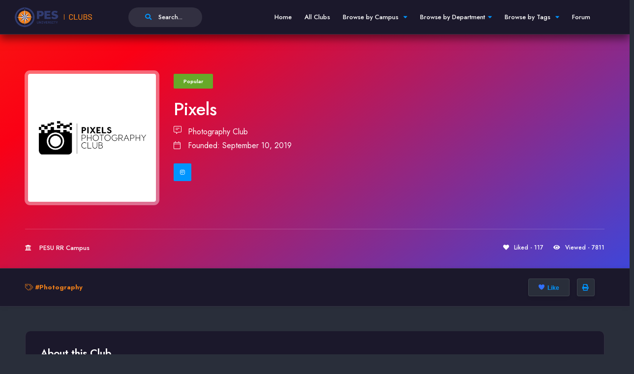

--- FILE ---
content_type: text/html; charset=utf-8
request_url: https://clubs.pes.edu/pixels/
body_size: 11402
content:
<!DOCTYPE HTML>

<html lang="en">

<head>
    <!--=============== basic  ===============-->
    <meta charset="UTF-8">
    <title>Pixels - PES University</title>
    <meta name="description" content="Photography Club" />
    <meta name="robots" content="index, follow" />
    <meta name="keywords" content="Clubs - PES University" />
    <!--=============== css  ===============-->
    <link type="text/css" rel="stylesheet" href="/static/css/plugins.css">
    <link type="text/css" rel="stylesheet" href="/static/css/style.css">
    <link type="text/css" rel="stylesheet" href="/static/css/dashboard-style.css">
    <link type="text/css" rel="stylesheet" href="/static/css/color.css">
    <link type="text/css" rel="stylesheet" href="/static/css/custom-style.css">
    <link type="text/css" rel="stylesheet" href="/static/css/custom-form-style.css">
    <link type="text/css" rel="stylesheet" href="/static/css/dark-style.css">

    <script src="https://ajax.googleapis.com/ajax/libs/jquery/3.6.0/jquery.min.js"></script>
    <!--=============== favicons ===============-->
    <link rel="shortcut icon" href="/static/images/pes-favicon/favicon-16x16.png">
    <!-- <link rel="stylesheet" href="https://cdnjs.cloudflare.com/ajax/libs/font-awesome/6.4.0/css/all.min.css"> -->
    <!-- Google Tag Manager --> 
    <script>(function(w,d,s,l,i){w[l]=w[l]||[];w[l].push({'gtm.start': new Date().getTime(),event:'gtm.js'});var f=d.getElementsByTagName(s)[0], j=d.createElement(s),dl=l!='dataLayer'?'&l='+l:'';j.async=true;j.src= 'https://www.googletagmanager.com/gtm.js?id='+i+dl;f.parentNode.insertBefore(j,f); })(window,document,'script','dataLayer','GTM-N3XVVLXF');</script> 
    <!-- End Google Tag Manager -->
    <!--LeadSquared Tracking Code Start--> 
    <script type="text/javascript" src="https://web-in21.mxradon.com/t/Tracker.js"></script> 
    <script type="text/javascript"> 
        pidTracker('57004'); 
    </script> 
    <!--LeadSquared Tracking Code End-->
    <script>
        // Log the message to the browser console
        console.log("Data From DB (Published)");
    </script> 
</head>

<body>
    <!-- Google Tag Manager (noscript) --> 
    <noscript><iframe src="https://www.googletagmanager.com/ns.html?id=GTM-N3XVVLXF" height="0" width="0" style="display:none;visibility:hidden"></iframe></noscript> 
    <!-- End Google Tag Manager (noscript) --> 
    <!--loader-->
    <div class="loader-wrap">
        <div class="loader-inner">
            <svg>
                <defs>
                    <filter id="goo">
                        <fegaussianblur in="SourceGraphic" stdDeviation="2" result="blur" />
                        <fecolormatrix in="blur"   values="1 0 0 0 0  0 1 0 0 0  0 0 1 0 0  0 0 0 5 -2" result="gooey" />
                        <fecomposite in="SourceGraphic" in2="gooey" operator="atop"/>
                    </filter>
                </defs>
            </svg>
        </div>
    </div>
    <!--loader end-->

    
<!-- main -->
<div id="main">
    <!-- header -->
    


<!-- header -->
<header class="main-header">
    <!--  logo  -->
    <div class="logo-holder"><a href="/"><img src="/static/images/logo.png" alt="logo" style="height: 40px;"></a></div>
    <!-- logo end  -->
    <!-- nav-button-wrap--> 
    <div class="nav-button-wrap color-bg nvminit">
        <div class="nav-button">
            <span></span><span></span><span></span>
        </div>
    </div>
    <!-- nav-button-wrap end-->	
    <!-- header-search button  -->
    <div class="header-search-button">
        <i class="fal fa-search"></i>
        <span>Search...</span>
    </div>
    <!-- header-search button end  -->
    
    <!--  add new  btn end -->
    <!--  login btn -->
    
        <!-- <div class="show-reg-form modal-open"><i class="fas fa-user"></i><span>Sign In</span></div> -->
    
    <!--  login btn  end -->
    
    <!--  navigation --> 
    <div class="nav-holder main-menu">
        <nav>
            <ul class="no-list-style">
                <li>
                    <a href="/">Home</a>
                </li>
                <li>
                    <a href="/all-clubs/">All Clubs</a>
                </li>
                <li>
                    <a href="#">Browse by Campus <i class="fa fa-caret-down"></i></a>
                    <!--second level -->
                    <ul>
                        
                            <li><a href="/campus/pesu-rr-campus/">PESU RR Campus</a></li>
                        
                            <li><a href="/campus/pesu-ec-campus/">PESU EC Campus</a></li>
                        
                            <li><a href="/campus/pesu-hn-campus/">PESU HN Campus</a></li>
                        
                    </ul>
                    <!--second level end-->
                </li>
                <li>
                    <a href="#">Browse by Department<i class="fa fa-caret-down"></i></a>
                    <!--second level -->   
                    <ul>
                        
                            <li><a href="/department/science-&amp;-humanities/">Science &amp; Humanities</a></li>
                        
                            <li><a href="/department/computer-science/">Computer Science</a></li>
                        
                            <li><a href="/department/computer-science-AIML/">Computer Science (AIML)</a></li>
                        
                            <li><a href="/department/mechanical/">Mechanical</a></li>
                        
                            <li><a href="/department/electronics-&amp;-communications/">Electronics &amp; Communications</a></li>
                        
                            <li><a href="/department/electrical-&amp;-electronics/">Electrical &amp; Electronics</a></li>
                        
                            <li><a href="/department/computer-applications/">Computer Applications</a></li>
                        
                            <li><a href="/department/management-studies/">Management Studies</a></li>
                        
                            <li><a href="/department/architecture/">Architecture</a></li>
                        
                            <li><a href="/department/pharmacy/">Pharmacy</a></li>
                        
                            <li><a href="/department/commerce/">Commerce</a></li>
                        
                    </ul>
                    <!--second level end-->
                </li>
                <li>
                    <a href="#">Browse by Tags <i class="fa fa-caret-down"></i></a>
                        <!--second level -->   
                        <ul>
                            
                                <li><a href="/tag/technical/">Technical</a></li>
                            
                                <li><a href="/tag/cultural/">Cultural</a></li>
                            
                                <li><a href="/tag/music/">Music</a></li>
                            
                                <li><a href="/tag/creative/">Creative</a></li>
                            
                                <li><a href="/tag/hospitality/">Hospitality</a></li>
                            
                                <li><a href="/tag/research/">Research</a></li>
                            
                                <li><a href="/tag/sports/">Sports</a></li>
                            
                                <li><a href="/tag/others/">Others</a></li>
                            
                                <li><a href="/tag/dance/">Dance</a></li>
                            
                                <li><a href="/tag/design/">Design</a></li>
                            
                                <li><a href="/tag/photography/">Photography</a></li>
                            
                                <li><a href="/tag/society/">Society</a></li>
                            
                                <li><a href="/tag/social-awareness/">Social Awareness</a></li>
                            
                                <li><a href="/tag/entrepreneurship/">Entrepreneurship</a></li>
                            
                        </ul>
                        <!--second level end-->                               
                </li>
                <li>
                    <a href="https://www.pesuacademy.com/Academy/" target="_blank">Forum</a>
                </li>
                
            </ul>
        </nav>
    </div>
    <!-- navigation  end -->  
    <!-- header-search-wrapper -->
    <div class="header-search-wrapper novis_search">

        <div class="custom-form">
            <form method="get" name="registerform" action="/all-clubs/">
                <label>Clubs</label>
                <input type="text" placeholder="Type your text here.." value="" name="search" class="search" />
                <button type="submit" class="btn float-btn color-bg"><i class="fal fa-search"></i> Search</button>
            </form>
        </div>
    </div>
    <!-- header-search-wrapper end  -->
</header>
<!-- header end  -->
    <!-- header end  -->
    <!-- wrapper  -->	
    <div id="wrapper">
        <!-- content -->	
        <div class="content">
            <section class="hidden-section card-top" data-scrollax-parent="true" id="sec1">
                <div class="bg-wrap bg-parallax-wrap-gradien  bganimation">
                    <div class="bg"></div>
                </div>
                <div class="container">
                    
                    <!--  list-single-header-item-->
                    <div class="list-single-header-item no-bg-list_sh card fl-wrap">
                        <div class="row header-block-padding">
                            <div class="col-sm-3 block-padding">
                                <div class="image_zoom_in">
                                    
                                        <div class="box-item">
                                            <a class="dynamic-gal gal-link popup-image" data-dynamicpath="[{'src': 'https://storage.googleapis.com/clubs-application-482011.appspot.com/clubs/uploads/20191031%20110140_black_Transparent%20%281%29.jpg?X-Goog-Algorithm=GOOG4-RSA-SHA256&amp;X-Goog-Credential=clubs-application-482011%40appspot.gserviceaccount.com%2F20260125%2Fauto%2Fstorage%2Fgoog4_request&amp;X-Goog-Date=20260125T105627Z&amp;X-Goog-Expires=86400&amp;X-Goog-SignedHeaders=host&amp;X-Goog-Signature=[base64]'}]"><i
                                                    class="fal fa-search-plus"></i></a>
                                            <img class="club-featured-image-card" src="https://storage.googleapis.com/clubs-application-482011.appspot.com/clubs/uploads/20191031%20110140_black_Transparent%20%281%29.jpg?X-Goog-Algorithm=GOOG4-RSA-SHA256&amp;X-Goog-Credential=clubs-application-482011%40appspot.gserviceaccount.com%2F20260125%2Fauto%2Fstorage%2Fgoog4_request&amp;X-Goog-Date=20260125T105627Z&amp;X-Goog-Expires=86400&amp;X-Goog-SignedHeaders=host&amp;X-Goog-Signature=[base64]" alt="">
                                        </div>
                                    
                                </div>
                            </div>
                            
                            <div class="col-sm-9 block-padding">
                                
                                <div class="list-single-opt_header fl-wrap butoon-index">
                                    <ul class="list-single-opt_header_cat">
                                        <li><div class="cat-opt ribbon-popular">Popular</div></li>
                                        
                                    </ul>
                                </div>
                                <h2>Pixels</h2>
                                
                                <div class="fl-wrap description-align">
                                    <div class="description-text-style">
                                        <i class="fal fa-comment-alt-lines"></i>
                                        Photography Club
                                    </div>
                                </div>
                                
                                
                                <div class="fl-wrap">
                                    <div class="description-text-style"> 
                                        <i class="fal fa-calendar"></i> &nbsp;
                                        Founded: September 10, 2019
                                    </div>
                                </div>
                                

                                
                                

                                
                                <div class="card-info-content_social ">
                                    <ul>
                                        
                                        
                                            
                                            
                                            
                                            
                                                <li><a href="https://www.instagram.com/pixels.pesu/" target="_blank" class="tolt" data-microtip-position="bottom"  data-tooltip="Instagram"><i class="fab fa-instagram"></i></a></li>
                                            
                                            
                                        
                                    </ul>
                                </div>
                                
                                
                            </div>
                        </div>

                        <div class="list-single-header-item no-bg-list_sh fl-wrap custom-list-single-header-item">
                            <div class="col-md-12 custom-divider"></div>
                            <div class="list-single-header-footer fl-wrap">
                                
                                
                                
                                <div class="list-single-header-date no-department" >
                                    <strong>
                                        <i class="fas fa-university"></i> &nbsp;&nbsp; 
                                        
                                            PESU RR Campus
                                        
                                    </strong>
                                </div>
                                
                                <div class="list-single-stats">
                                    <ul class="no-list-style">
                                        <li><span class="bookmark-counter"><i class="fas fa-heart color-white"></i>Liked -  <small class="num_likes_count">117 </small></span></li>
                                        <li><span class="viewed-counter"><i class="fas fa-eye color-white"></i>Viewed -  7811 </span></li>
                                    </ul>
                                </div>
                            </div>
                        </div>
                    </div>
                </div>
            </section>

            <div class="breadcrumbs fw-breadcrumbs smpar fl-wrap">
                <div class="container">
                    
                    <div class="breadcrumbs-list remove-dot">
                        
                        <a href="/tag/photography/" class="a-text-design">
                            <i class="fal fa-tags"></i>
                                #Photography</a>
                        
                    </div>
                    
                        
                    <!--  carousel  end--> 
                    
                    
                    <a class="print-btn tolt" href="javascript:window.print()" data-microtip-position="bottom"  data-tooltip="Print"><i class="fas fa-print"></i></a>
                    <button class="like-btn like" name="28" value="like" data-like-url="/pixels/">
                        <span class="bookmark-counter ml-3">
                            <svg class="Outline icon-style-custom"  xmlns="http://www.w3.org/2000/svg"
                                    viewBox="0 0 24 24">
                                <title>  117</title>
                                <path
                                    d="M17.5,1.917a6.4,6.4,0,0,0-5.5,3.3,6.4,6.4,0,0,0-5.5-3.3A6.8,6.8,0,0,0,0,8.967c0,4.547,4.786,9.513,8.8,12.88a4.974,4.974,0,0,0,6.4,0C19.214,18.48,24,13.514,24,8.967A6.8,6.8,0,0,0,17.5,1.917Zm-3.585" />
                            </svg>
                            <b class="color-blue">&nbsp;Like</b>
                        </span>
                    </button>
                </div>
            </div>

            <!-- col-list-wrap -->
            <div class="gray-bg small-padding fl-wrap">
                <div class="container">
                    <div class="row">
                        
                        <div class="col-md-12">
                        
                            <div class="post-article post-container fl-wrap">
                                <!-- article> -->
                                <article class="fl-wrap">
                                    <div class="list-single-main-item fl-wrap block_box">
                                        <h2 class="post-opt-title">About this Club</h2>
                                        <span class="fw-separator fl-wrap"></span>
                                        <div class="about-style">
                                            
                                            The club brings together students interested in photo-talks, photography workshops, covering college events, participating in Stare - a photo exhibition, Layers - photoshop competition. The present membership is 45 and is open to students who are creative and have basic idea of photography. The two stage selection process includes submitting images based on given themes and photoshoot at a tourist place in Bangalore.<br><br>Office bearers: Akhilesh Jatti
                                            </div>
                                        <span class="fw-separator fl-wrap"></span>
                                        <div class="post-opt post-opt-custom">
                                            <ul class="no-list-style">
                                                
                                                
                                                <li><i class="fal fa-tags"></i>  <span class="a-hover-color">
                                                    
                                                    <a href="/tag/photography/" class="a-text-design">
                                                            #Photography</a>
                                                    
                                                    </span></li>
                                                
                                                
                                                <li><i class="fal fa-calendar"></i> <span> September 10, 2019</span></li>
                                                
                                                <li><i class="fal fa-eye"></i> <span> Viewed - 7811</span></li>
                                                <li><i class="fal fa-heart"></i> <span> Liked - <small class="num_likes_count">117</small></span></li>
                                                
                                            </ul>
                                        </div>
                                    </div>
                                </article>
                                <!-- article end -->
                            </div>
                            <!-- sidebar -->
                            <!--content-nav_holder-->
                            <div class="content-nav_holder fl-wrap color-bg custom-margin-bottom-30">
                                <div class="content-nav">
                                    <ul>
                                        <li>
                                            
                                            <a href="/mit-event/" class="ln"><i
                                                    class="fal fa-long-arrow-left"></i><span>Prev <strong>- Club
                                                    </strong></span></a>
                                            
                                            
                                            <div class="content-nav-media">
                                                <div class="bg" data-bg="https://storage.googleapis.com/clubs-application-482011.appspot.com/clubs/uploads/5-1%20360X360.jpg?X-Goog-Algorithm=GOOG4-RSA-SHA256&amp;X-Goog-Credential=clubs-application-482011%40appspot.gserviceaccount.com%2F20260125%2Fauto%2Fstorage%2Fgoog4_request&amp;X-Goog-Date=20260125T105627Z&amp;X-Goog-Expires=86400&amp;X-Goog-SignedHeaders=host&amp;X-Goog-Signature=[base64]"></div>
                                            </div>
                                            
                                        </li>
                                        <li>
                                            
                                            <a href="/talk-plus/" class="rn"><span>Next <strong>- Club
                                                    </strong></span> <i class="fal fa-long-arrow-right"></i></a>
                                            <div class="content-nav-media">
                                                
                                                <div class="bg" data-bg="https://storage.googleapis.com/clubs-application-482011.appspot.com/clubs/uploads/17%20360X360.jpg?X-Goog-Algorithm=GOOG4-RSA-SHA256&amp;X-Goog-Credential=clubs-application-482011%40appspot.gserviceaccount.com%2F20260125%2Fauto%2Fstorage%2Fgoog4_request&amp;X-Goog-Date=20260125T105627Z&amp;X-Goog-Expires=86400&amp;X-Goog-SignedHeaders=host&amp;X-Goog-Signature=[base64]"></div>
                                                
                                            </div>
                                            
                                        </li>
                                    </ul>
                                </div>
                            </div>
                            <!--content-nav_holder end -->
                        </div>
                        
                        
                        
                    </div>
                    <div class="fl-wrap limit-box"></div>
                    
                    <div class="listing-carousel-wrapper carousel-wrap fl-wrap" id="sec5">
                        <div class="list-single-main-item-title">
                            <h3>Recently Added Clubs</h3>
                        </div>
                        <div class="listing-carousel carousel ">
                            
                            <!-- slick-slide-item -->
                            <div class="slick-slide-item">
                                <!-- listing-item -->
                                <div class="listing-item">
                                    <article class="geodir-category-listing fl-wrap">
                                        <div class="geodir-category-img fl-wrap">
                                            <a href="/gronit/" class="geodir-category-img_item">
                                                
                                                    <img src="https://storage.googleapis.com/clubs-application-482011.appspot.com/clubs/uploads/20240614070824900404_gronit.jpg?X-Goog-Algorithm=GOOG4-RSA-SHA256&amp;X-Goog-Credential=clubs-application-482011%40appspot.gserviceaccount.com%2F20260125%2Fauto%2Fstorage%2Fgoog4_request&amp;X-Goog-Date=20260125T105627Z&amp;X-Goog-Expires=86400&amp;X-Goog-SignedHeaders=host&amp;X-Goog-Signature=[base64]" alt="">
                                                
                                                <div class="custom-overlay"></div>
                                            </a>
                                            
                                            <div class="geodir-category-listing_media-list">
                                                <span class="cat-opt ribbon-new">New</span>
                                            </div>
                                            
                                        </div>
                                        <div class="geodir-category-content fl-wrap">
                                            <h3 class="title-sin_item"><a href="/174/">GronIT</a></h3>
                                            <h4>The Green Computing Club</h4>
                                            
                                            <div class="geodir-category-footer fl-wrap">
                                                <div class="club-date-text ">March 26, 2024</div>
                                            </div>
                                            
                                        </div>
                                    </article>
                                </div>
                                <!-- listing-item end-->							
                            </div>
                            <!-- slick-slide-item end-->
                            
                            <!-- slick-slide-item -->
                            <div class="slick-slide-item">
                                <!-- listing-item -->
                                <div class="listing-item">
                                    <article class="geodir-category-listing fl-wrap">
                                        <div class="geodir-category-img fl-wrap">
                                            <a href="/podcast/" class="geodir-category-img_item">
                                                
                                                    <img src="https://storage.googleapis.com/clubs-application-482011.appspot.com/clubs/uploads/podcast.jpg?X-Goog-Algorithm=GOOG4-RSA-SHA256&amp;X-Goog-Credential=clubs-application-482011%40appspot.gserviceaccount.com%2F20260125%2Fauto%2Fstorage%2Fgoog4_request&amp;X-Goog-Date=20260125T105627Z&amp;X-Goog-Expires=86400&amp;X-Goog-SignedHeaders=host&amp;X-Goog-Signature=[base64]" alt="">
                                                
                                                <div class="custom-overlay"></div>
                                            </a>
                                            
                                            <div class="geodir-category-listing_media-list">
                                                <span class="cat-opt ribbon-other">Other</span>
                                            </div>
                                            
                                        </div>
                                        <div class="geodir-category-content fl-wrap">
                                            <h3 class="title-sin_item"><a href="/173/">The PESU Podcast</a></h3>
                                            <h4>A University-Level Podcast Club</h4>
                                            
                                            <div class="geodir-category-footer fl-wrap">
                                                <div class="club-date-text ">April 16, 2024</div>
                                            </div>
                                            
                                        </div>
                                    </article>
                                </div>
                                <!-- listing-item end-->							
                            </div>
                            <!-- slick-slide-item end-->
                            
                            <!-- slick-slide-item -->
                            <div class="slick-slide-item">
                                <!-- listing-item -->
                                <div class="listing-item">
                                    <article class="geodir-category-listing fl-wrap">
                                        <div class="geodir-category-img fl-wrap">
                                            <a href="/silicon/" class="geodir-category-img_item">
                                                
                                                    <img src="https://storage.googleapis.com/clubs-application-482011.appspot.com/clubs/uploads/Silicon_logo.png?X-Goog-Algorithm=GOOG4-RSA-SHA256&amp;X-Goog-Credential=clubs-application-482011%40appspot.gserviceaccount.com%2F20260125%2Fauto%2Fstorage%2Fgoog4_request&amp;X-Goog-Date=20260125T105628Z&amp;X-Goog-Expires=86400&amp;X-Goog-SignedHeaders=host&amp;X-Goog-Signature=[base64]" alt="">
                                                
                                                <div class="custom-overlay"></div>
                                            </a>
                                            
                                        </div>
                                        <div class="geodir-category-content fl-wrap">
                                            <h3 class="title-sin_item"><a href="/172/">Silicon</a></h3>
                                            <h4></h4>
                                            
                                            <div class="geodir-category-footer fl-wrap">
                                                <div class="club-date-text ">September 22, 2022</div>
                                            </div>
                                            
                                        </div>
                                    </article>
                                </div>
                                <!-- listing-item end-->							
                            </div>
                            <!-- slick-slide-item end-->
                            
                            <!-- slick-slide-item -->
                            <div class="slick-slide-item">
                                <!-- listing-item -->
                                <div class="listing-item">
                                    <article class="geodir-category-listing fl-wrap">
                                        <div class="geodir-category-img fl-wrap">
                                            <a href="/jnanada/" class="geodir-category-img_item">
                                                
                                                    <img src="https://storage.googleapis.com/clubs-application-482011.appspot.com/clubs/uploads/Jnanada_Club_Logo.jpg?X-Goog-Algorithm=GOOG4-RSA-SHA256&amp;X-Goog-Credential=clubs-application-482011%40appspot.gserviceaccount.com%2F20260125%2Fauto%2Fstorage%2Fgoog4_request&amp;X-Goog-Date=20260125T105628Z&amp;X-Goog-Expires=86400&amp;X-Goog-SignedHeaders=host&amp;X-Goog-Signature=[base64]" alt="">
                                                
                                                <div class="custom-overlay"></div>
                                            </a>
                                            
                                            <div class="geodir-category-listing_media-list">
                                                <span class="cat-opt ribbon-new">New</span>
                                            </div>
                                            
                                        </div>
                                        <div class="geodir-category-content fl-wrap">
                                            <h3 class="title-sin_item"><a href="/171/">Jnanada - ज्ञानदा</a></h3>
                                            <h4>The Official Sanskrit Club of PES University</h4>
                                            
                                            <div class="geodir-category-footer fl-wrap">
                                                <div class="club-date-text ">February 27, 2024</div>
                                            </div>
                                            
                                        </div>
                                    </article>
                                </div>
                                <!-- listing-item end-->							
                            </div>
                            <!-- slick-slide-item end-->
                            
                            <!-- slick-slide-item -->
                            <div class="slick-slide-item">
                                <!-- listing-item -->
                                <div class="listing-item">
                                    <article class="geodir-category-listing fl-wrap">
                                        <div class="geodir-category-img fl-wrap">
                                            <a href="/aura/" class="geodir-category-img_item">
                                                
                                                    <img src="https://storage.googleapis.com/clubs-application-482011.appspot.com/clubs/uploads/20231227%20042616_aura.jpg?X-Goog-Algorithm=GOOG4-RSA-SHA256&amp;X-Goog-Credential=clubs-application-482011%40appspot.gserviceaccount.com%2F20260125%2Fauto%2Fstorage%2Fgoog4_request&amp;X-Goog-Date=20260125T105628Z&amp;X-Goog-Expires=86400&amp;X-Goog-SignedHeaders=host&amp;X-Goog-Signature=[base64]" alt="">
                                                
                                                <div class="custom-overlay"></div>
                                            </a>
                                            
                                            <div class="geodir-category-listing_media-list">
                                                <span class="cat-opt ribbon-other">Other</span>
                                            </div>
                                            
                                        </div>
                                        <div class="geodir-category-content fl-wrap">
                                            <h3 class="title-sin_item"><a href="/170/">AURA</a></h3>
                                            <h4>Welcome to the cutting-edge world of the CSE(AI&amp;ML...</h4>
                                            
                                            <div class="geodir-category-footer fl-wrap">
                                                <div class="club-date-text ">December 26, 2023</div>
                                            </div>
                                            
                                        </div>
                                    </article>
                                </div>
                                <!-- listing-item end-->							
                            </div>
                            <!-- slick-slide-item end-->
                            
                                                                
                                                        
                        </div>
                        <div class="swiper-button-prev lc-wbtn lc-wbtn_prev"><i class="far fa-angle-left"></i></div>
                        <div class="swiper-button-next lc-wbtn lc-wbtn_next"><i class="far fa-angle-right"></i></div>
                    </div>
                    
                </div>
            </div>
        </div>
        <!-- content end -->	
        
        <!-- footer -->	
        

<!-- footer -->	
<footer class="main-footer fl-wrap">
   <div class="footer-inner fl-wrap">
       <div class="container">
           <div class="row">
                                                 
               <!-- footer widget-->
               <div class="col-md-3">
                   <div class="footer-widget fl-wrap">
                       <div class="footer-widget-logo fl-wrap">
                           <a href="/"><img class="logo-align" src="/static/images/white-logo.png" alt=""></a>
                       </div>
                       <h5 class="footer-pesu-style">PES University</h5>
                       <p>Outer Ring Road, Banashankari 3rd Stage, Banashankari, Bengaluru, Karnataka 560085</p>
                       
                   </div>
               </div>
               <!-- footer widget end-->


               <!-- footer widget-->
               <div class="col-md-3">
                   <div class="footer-widget fl-wrap">
                       <div class="footer-widget-title fl-wrap">
                           <h4>Browse by Campus</h4>
                       </div>
                       <ul class="footer-list fl-wrap">
                        
                           <li><a href="/campus/pesu-rr-campus/">PESU RR Campus</a></li>
                        
                           <li><a href="/campus/pesu-ec-campus/">PESU EC Campus</a></li>
                        
                           <li><a href="/campus/pesu-hn-campus/">PESU HN Campus</a></li>
                        
                       </ul>
                   </div>
               </div>
               <!-- footer widget end--> 
               <!-- footer widget-->
               <div class="col-md-3">
                   <div class="footer-widget fl-wrap">
                       <div class="footer-widget-title fl-wrap">
                           <h4>Contact</h4>
                       </div>
                       <ul  class="footer-contacts fl-wrap">   
                            <li>
                                <span>
                                <!-- <i class="fal fa-phone"></i> -->
                                <a href="tel:8026721983"> +91 8026721983</a>
                                </span>
                            </li>
                       </ul>
                       <div class="footer-admissions-title fl-wrap">
                            <h5>For Admissions</h5>
                        </div>
                        <ul  class="footer-contacts fl-wrap">   
                            <li>
                                <span>
                                    <!-- <i class="fal fa-envelope"></i>  -->
                                    <a href="mailto:admissions@pes.edu">admissions@pes.edu</a>
                                </span>
                            </li>
                            <li>
                                <span>
                                <!-- <i class="fal fa-phone"></i> -->
                                    <a href="tel:08010297297"> 080-10-297297</a>
                                </span>
                            </li>
                        </ul>
                       <div class="footer-social fl-wrap">
                           <ul>
                               <li><a href="https://www.facebook.com/pesuniversity" target="_blank"><i class="fab fa-facebook-f"></i></a></li>
                               <li><a href="https://twitter.com/pesuniversity" target="_blank"><i class="fab fa-twitter"></i></a></li>
                               <li><a href="https://www.instagram.com/pesuniversity/" target="_blank"><i class="fab fa-instagram"></i></a></li>
                               <li><a href="https://www.linkedin.com/school/pesuniversity/" target="_blank"><i class="fab fa-linkedin-in"></i></a></li>
                               <li><a href="https://www.youtube.com/pesuniversity" target="_blank"><i class="fab fa-youtube"></i></a></li>
                           </ul>
                       </div>
                   </div>
               </div>
               <!-- footer widget end-->  
                <!-- footer widget-->
                <div class="col-md-3">
                   <div class="footer-widget fl-wrap">
                       <div class="footer-widget-title fl-wrap">
                           <h4>Filter by Ribbons</h4>
                       </div>
                      
                       <div class="api-links fl-wrap">
                           <a href="/ribbon/popular/" class="api-btn color-bg footer-ribbons ribbon-green"><i class="fa fa-spinner fa-spin"></i> Popular </a>
                           <a href="/ribbon/recomended/" class="api-btn color-bg footer-ribbons ribbon-red"><i class="fas fa-angle-double-right move-right"></i> Recomended </a>  
                           <a href="/ribbon/new/" class="api-btn color-bg footer-ribbons ribbon-yellow"><i class="fas fa-angle-double-left move-left"></i> New</a>
                       </div>
                   </div>
               </div>
               <!-- footer widget end-->
           </div>
       </div>
   </div>
   <!--sub-footer-->
   <div class="sub-footer gray-bg fl-wrap">
       <div class="container">
           <div class="copyright"> &#169; PES University | Powered by <a href="https://nith.ooo/" target="_blank"> NiTH</a></div>
          
       </div>
   </div>
   <!--sub-footer end -->                     
</footer>
<!-- footer end -->
        <!-- footer end -->
    </div>
    <!-- wrapper end -->
    <!--register form -->
    

<!--register form -->
<div class="main-register-wrap modal">
    <div class="reg-overlay"></div>
    <div class="main-register-holder tabs-act">
        <div class="main-register-wrapper modal_main fl-wrap">
            <div class="main-register-header color-bg">
                <div class="main-register-logo fl-wrap logo">
                    <img src="/static/images/white-logo.png" alt="">
                </div>
                <div class="main-register-bg">
                    <div class="mrb_pin"></div>
                    <div class="mrb_pin mrb_pin2"></div>
                </div>
                <div class="mrb_dec"></div>
                <div class="mrb_dec mrb_dec2"></div>
            </div>
            <div class="main-register">
                

                <div class="close-reg"><i class="fal fa-times"></i></div>
                <ul class="tabs-menu fl-wrap no-list-style">
                    <li class="current"><a href="#tab-1"><i class="fal fa-sign-in-alt"></i> Login</a></li>
                    
                </ul>
                <!--tabs -->                       
                <div class="tabs-container">
                    <div class="tab">
                        <!--tab -->
                        <div id="tab-1" class="tab-content first-tab">
                            <div class="custom-form">
                                <form action="/login/" method="post"  name="registerform">
                                    <input type="hidden" name="csrfmiddlewaretoken" value="VVLbRjc8r4DORz4T3gRAxSQJ8T2JOEfPluUsJVVnkID7iCUxz8BSFW2TNZskXmuP">
                                    <label>Username or Email Address  * <span class="dec-icon"><i class="fal fa-user"></i></span></label>
                                    <input name="username" type="text" required>
                                    <div class="pass-input-wrap fl-wrap">
                                        <label >Password  * <span class="dec-icon"><i class="fal fa-key"></i></span></label>
                                        <input name="password" type="password" required>
                                        <span class="eye"><i class="fal fa-eye"></i> </span>
                                    </div>
                                    <!-- <div class="lost_password">
                                        <a href="#">Forgot Password?</a>
                                    </div>
                                    <div class="filter-tags">
                                        <input id="check-a3" type="checkbox" name="check">
                                        <label for="check-a3">Remember me</label>
                                    </div> -->
                                    <div class="clearfix"></div>
                                    <button type="submit"  class="log_btn color-bg"> LogIn </button>
                                </form>
                            </div>
                        </div>
                        <!--tab end -->
                        
                    </div>
                    <!--tabs end -->
                </div>
            </div>
        </div>
    </div>
</div>
<!--register form end -->
<!--secondary-nav -->
<div class="secondary-nav">
    <div class="progress-indicator">
        <svg xmlns="http://www.w3.org/2000/svg"
            viewBox="-1 -1 34 34">
            <circle cx="16" cy="16" r="15.9155"
                class="progress-bar__background" />
            <circle cx="16" cy="16" r="15.9155"
                class="progress-bar__progress 
                js-progress-bar" />
        </svg>
    </div>
</div>
<!--secondary-nav end -->
    <!--register form end -->
    <a class="to-top color-bg"><i class="fas fa-caret-up"></i></a>  
</div>
<!-- Main end -->         


    <!--=============== scripts  ===============-->
    <script src="/static/js/custom-script.js"></script>
    <script src="/static/js/jquery.min.js"></script>
    <script src="/static/js/plugins.js"></script>
    <script src="/static/js/scripts.js"></script>
    <script src="https://maps.googleapis.com/maps/api/js?key=YOU_API_KEY_HERE&libraries=places"></script>
    <script src="/static/js/map-add.js"></script>
    <script src="/static/js/dashboard.js"></script>
</body>

</html>

--- FILE ---
content_type: text/css
request_url: https://clubs.pes.edu/static/css/style.css
body_size: 37535
content:
@charset "utf-8";
/*======================================
 [ -Main Stylesheet-
  Theme: Homeradar
  Version: 1.0
  Last change: 17/12/2020 ]
/*-------------Fonts---------------------------------------*/
@import url('https://fonts.googleapis.com/css2?family=Jost:wght@300;400;500;600;700;800;900&display=swap');
/*-------------General Style---------------------------------------*/

html {
	overflow-x: hidden !important;
	height: 100%;
}
body {
	margin: 0;
	padding: 0;
	font-weight: 400;
	font-size: 13px;
	height: 100%;
	text-align: center;
	background: #fff;
	color: #000;
	font-family: 'Jost', sans-serif;
}
@-o-viewport {
	width: device-width;
}
@-ms-viewport {
	width: device-width;
}
@viewport {
	width: device-width;
}
/* ---------Page preload--------------------------------------*/
.loader-wrap{
	position:fixed;
	top:0;
	left:0;
	width:100%;
	height:100%;
	z-index:100;
	background: #fff;
	-webkit-transform: translate3d(0,0,0);
}
 
@-webkit-keyframes loader-spin {
  0% {
    -webkit-transform: rotate(0deg);
            transform: rotate(0deg);
  }
  100% {
    -webkit-transform: rotate(360deg);
            transform: rotate(360deg);
  }
}

@keyframes loader-spin {
  0% {
    -webkit-transform: rotate(0deg);
            transform: rotate(0deg);
  }
  100% {
    -webkit-transform: rotate(360deg);
            transform: rotate(360deg);
  }
}
.loader-inner {
  position: absolute;
  margin: -18px 0 0 -18px;
  border: 3.6px solid #3270FC;
  box-sizing: border-box;
  overflow: hidden;
  width: 36px;
  height: 36px;
  left: 50%;
  top: 50%;
  animation: loader-spin 2s linear infinite reverse;
  -webkit-filter: url(#goo);
          filter: url(#goo);
  box-shadow: 0 0 0 1px #3270FC inset;
}
.loader-inner:before {
  content: "";
  position: absolute;
  -webkit-animation: loader-spin 2s cubic-bezier(0.59, 0.25, 0.4, 0.69) infinite;
          animation: loader-spin 2s cubic-bezier(0.59, 0.25, 0.4, 0.69) infinite;
  background: #3270FC;
  -webkit-transform-origin: top center;
          transform-origin: top center;
  border-radius: 50%;
  width: 150%;
  height: 150%;
  top: 50%;
  left: -12.5%;
}
/*--------------Typography--------------------------------------*/
p {
	font-size: 13px;
	line-height: 22px;
	padding-bottom: 10px;
	font-weight: 400;
	color: #878C9F;
    text-align: left;
}
blockquote {
	float: left;
	padding: 10px 20px;
	margin: 0 0 20px;
	font-size: 17.5px;
	border-left: 15px solid #eee;
	position: relative;
}
blockquote:before {
	font-family: Font Awesome\ 5 Pro;
	content: "\f10e";
	position: absolute;
	color: #ccc;
	bottom: 3px;
	font-size: 43px;
	right: 6px;
	opacity: 0.4
}
blockquote p {
	font-family: Georgia, "Times New Roman", Times, serif;
	font-style: italic;
	color: #666;
}
.bold-title {
	margin: 15px 0;
	font-size: 24px;
	text-align: left;
	font-weight: 600;
}
/*--------------General--------------------------------------*/
#main {
	height: 100%;
	width: 100%;
	position: absolute;
	top: 0;
	left: 0;
	z-index: 2;
	opacity: 0;
}
.fl-wrap {
	float: left;
	width: 100%;
	position: relative;
}
.content {
	float: left;
	width: 100%;
	position: relative;
	z-index: 5;
}
.container {
	max-width: 1224px;
	width: 92%;
	margin: 0 auto;
	position: relative;
	z-index: 5;
}
.container.small-container {
	max-width:1024px;
}
#wrapper {
    float: left;
    width: 100%;
    position: relative;
    z-index: 25;
    padding-top: 70px; 
}
.respimg {
	width: 100%;
	height: auto;
}
.bg {
	position: absolute;
	top: 0;
	left: 0;
	width: 100%;
	height: 100%;
	z-index: 1;
	background-size: cover;
	background-attachment: scroll;
	background-position: center;
	background-repeat: repeat;
	background-origin: content-box;
}
.overlay {
	position: absolute;
	top: 0;
	left: 0;
	width: 100%;
	height: 100%;
	background: #000;
	opacity: 0.4;
	z-index: 3;
}
.overlay.op5 {
	opacity: 0.5;
}
.full-height {
	height:100%;
}
.tab-content   {
    width: 100%;
    display: none;
	float:left;
}
.tab{
    width: 100%;
	float:left;
}
.first-tab {
	display: block;
}
/* ------header------------------------------------------------------------ */
.main-header {
	position:fixed;
	top:0;
	left:0;
	background:#fff;
	height:70px;
	padding:0 30px;
    transition: all 200ms linear;
	width:100%;
	z-index:50;
	border-bottom:1px solid #eee;
    box-shadow: 0px 0px 10px 0px rgba(0, 0, 0, 0.07);
}
.logo-holder {
	float:left;
	position:relative;
	top:15px;
}
.logo-holder img {
	width:auto;
	height:30px;
}
.header-search-button{
	float:left;
	margin-left:60px;
	width:150px;
	height:40px;
	border-radius:40px;
	line-height:40px;
	position:relative;
	top:15px;
	background:#F5F7FB;
	cursor:pointer;
	color: #144273;
	font-weight:500;
    transition: all 200ms linear;
 	transition-delay:0.1s;
	overflow:hidden;
}
.hsbclose {
	width:40px;
	text-align:center;
}
.header-search-button span {
	position: relative;
	right:30px;
}
.hsbclose span {
	top:-50px;
	visibility:hidden;
}
.header-search-button i {
	margin-right:20px;
	font-weight:800;
	position:relative;
	float:left;
	height:40px;
	width:40px;
	line-height:40px;
	margin-left:20px;
    transition: all 200ms linear;
 	transition-delay:0.1s;
}
.hsbclose i {
	margin:0;
}
.header-search-button:hover {
    box-shadow: 0 2px 16px rgba(58, 87, 135, 0.1);
}
.add-list {
	float:right;
	padding:0 20px;
	height:40px;
	line-height:40px;
	color:#fff;
	border-radius:4px;
	font-weight:600;
	position:relative;
	top:15px;
	font-size:12px;
	margin-left: 34px;
}
.add-list i {
	margin-right:10px;
	width:25px;
	height:25px;
	line-height:25px;
	border-radius:25px;
	background:rgba(255,255,255,0.2);
	font-size:10px;
	font-weight:500;
}
.show-reg-form {
	float:right;
	position:relative;
	padding:0 25px;
    color: #144273;
	font-size:13px;
	font-weight:600;
	cursor:pointer;
	height: 70px;
	line-height: 70px;
	border-left: 1px solid #eee;
}
.show-reg-form img {
	width: 30px;
	height: 30px;
	border-radius: 50%;
}
.show-reg-form i {
	margin-right:10px;
	color:#ccc;
}
.dashboard-submenu {
	position: absolute;
	right: 245px;
	top: 100%;
	padding: 0 0 50px;
	max-width: 210px;
	background: #fff;
	border-radius: 0 0 4px 4px;
    border: 1px solid #e5e7f2;
	opacity: 0;
	visibility: hidden;
	margin-top: 20px;
    box-shadow: 0 15px 5px rgba(0,0,0,0.03);
    transition: all 0.3s linear;
	overflow: hidden;
}
.db_submenu_open-init {
	opacity: 1;
	visibility: visible;
	margin-top: 0;	
}
.db_submenu_open-init_vis {
	background: #f9f9f9;
}
.dashboard-submenu-title {
	text-align:left;
	padding: 18px 20px;
    position: relative;
    font-weight: 600;	
}
.dashboard-submenu li {
	float: left;
	width: 100%;
	text-align: left;
	border-bottom: 1px solid #eee;
}
.dashboard-submenu li:first-child {
	border-top: 1px solid #eee;
}
.dashboard-submenu li a {
    color: #566985;
    float: left;
    width: 100%;
    font-weight: 500;
    text-align: left;
    padding: 14px 15px 14px 20px;	
}
.dashboard-submenu li a:hover {
	background: #f9f9f9;
}
.dashboard-submenu li a i , .db_log-out i {
	margin-right: 10px;
	font-size: 11px;
}
.db_log-out {
	position: absolute;
	height: 50px;
	line-height: 50px;
	color: #fff;
	z-index: 10;
	left: 0;
	right: 0;
	bottom: 0;
	font-size: 11px;
	text-align: left;
	padding-left: 20px;
}
.cart-btn , .header-opt_btn  {
	float: right;
	position:relative;
	cursor:pointer;
	top:0;
	font-size:16px;
	height: 70px;
	line-height: 70px;
	border-left: 1px solid #eee;
	border-right: 1px solid #eee;
	width: 70px;
	color: #878C9F;
	transition: all 200ms linear;
}
.cart-btn:hover i {
	color:#ccc;
}
.cart-btn_counter {
	position:absolute;
	top: 16px;
	right: 14px;
	width: 16px;
	height:16px;
	line-height: 16px;
	font-size: 10px;
	color: #fff;
	box-shadow: 0px 0px 0px 4px #fff;	 
	border-radius:50%;
}
.header-opt_btn {
	border-left:none;
}
.header-opt_btn span {
	position: relative;
	display: block;
	padding-right: 10px;
}
.header-opt_btn span:after {
	font-family: Font Awesome\ 5 Pro;
	content: "\f0d7";
    position: absolute;
    right:12px;
    top: 0;
	font-weight: 600;
	font-size: 12px;
    transition: all 200ms linear;
}
.header-opt_btn.scwheader-opt-btn span:after {
	transform: rotateX(180deg)
}
.header-modal {
	position:absolute;
	top:100%;
    width: 400px;
    z-index: 2;
    transition: all 300ms linear;
 	right:190px;
	overflow:hidden;
	border:1px solid #eee;
 	background: #F5F7FB;
	opacity:0;
	visibility: hidden;
	display:none;
	box-shadow: 0 15px 5px rgba(0,0,0,0.03);
}
.header-modal .tabs-menu {
	background: #F5F7FB;
	padding: 20px 15px 6px;
}
.header-modal .tabs-menu li {
	float: left;
    text-align: center;
    position: relative;
    z-index: 2;
    width: 48%;
}
.header-modal .tabs-menu li:last-child {
    float: right;
}
.header-modal .tabs-menu li a {
    color: #144273;
    font-size: 12px;
    display: block;
    font-weight:500;
    padding: 12px 0;
    background: #fff;
    border-radius: 2px;
	border: 1px solid #eee;
}
.header-modal .tabs-menu li.current a {
	color:#fff;
	border-color: transparent;
}
.header-modal .tabs-menu li  a span {
 
	 font-weight:400;
}
.header-modal .tabs-menu li.current a span {
	color:rgba(245,245,245,0.8);
}
.vis-wishlist {
	opacity:1;
	visibility:visible;
	right:210px;
	display:block;
}
.hsbclose i:before, .show-header-modal.scwllink i:before {
	font-family: Font Awesome\ 5 Pro;
	content: "\f00d";
}
.show-header-modal.scwllink .cart-btn_counter {
	opacity:0;
}
.header-modal-top {
	padding:15px 20px;
	background:#fff;
}
.clear_wishlist {
	padding:10px 0;
	color:#fff;
	border-radius:4px;
	cursor:pointer;
	font-weight:400;
	display: block;
}
.clear_wishlist i {
	margin-right:10px;
}
.header-modal-container {
    max-height: 320px;
    overflow: auto;
	padding:10px 17px;
	background: #F5F7FB;
} 
.widget-posts li:first-child {
	border-top:1px solid #eee;
}
.widget-posts li {
	padding:10px 0;
	position:relative;
	float:left;
	width:100%;
	overflow:hidden;
	background:#fff;
	border:1px solid #eee;
	border-top: none;
    transition: all 100ms linear;
}
.header-modal-container .widget-posts li {
	padding:10px 15px;
}
 
.widget-posts-img {
	float:left;
	width:30%;
	position:relative;
}
.widget-posts-descr {
	float:left;
	width:70%;
	padding:0 20px;
}
.widget-posts-img img {
	width:100%;
	height:auto;
	border-radius:4px;
}
.widget-posts-descr h4 {
	text-align:left;
	font-weight:600;
	font-size:13px;
	padding-bottom:2px;	
}
.widget-posts-descr h4 a {
    color: #566985;
}
 
.widget-posts li:hover  .widget-posts-descr-score , .widget-posts-descr-score.wpds-visible {
	opacity:1;
}
.widget-posts-descr  .geodir-category-location a {
    float: left;
    text-align: left;
    color: #999;
    font-weight: 500;
    text-transform: uppercase;
    font-size: 10px;
}
.geodir-category-location a i {
	padding-right:4px;
}
.widget-posts-descr .geodir-category-location {
	margin-top:4px;
}
.widget-posts-descr-price{
	float:left;
	width:100%;
	margin-top:6px;
	text-align:left;
	color: #7d93b2;
	font-size:13px;
	font-weight:600;
}
.widget-posts-descr-price span {
	margin-right:6px;
} 
.clear-wishlist {
	position:absolute;
	right:10px;
	top:5px;
	cursor:pointer;
	font-size:16px;
	visibility:hidden;
	opacity:0;
}
.widget-posts li:hover .clear-wishlist {
	opacity:1;
	visibility:visible;
}
.listing-rating i{
	color: #FACC39;
}
.listing-rating.small-font i {
	font-size:10px;
	margin-right:2px;
}
.widget-posts-descr  .listing-rating {
	float:left;
}
.scrollbar-inner .simplebar-scrollbar:before , .right-modal .simplebar-scrollbar:before{
    width: 5px;
}
.header-opt-modal {
	position: absolute;
	right: 146px;
	top: 100%;
	margin-top: 1px;
	background: #fff;
	padding: 15px 0;
	width: 150px;
	border: 1px solid #eee;
	border-top: none;
	overflow: hidden;
	border-radius: 0 0 6px 6px;
	z-index: 1;
    box-shadow: 0 15px 5px rgba(0,0,0,0.03);
	opacity:0;
	visibility: hidden;
 
    transition: all 300ms linear;
	margin-right: -20px;
}
.vis-head-mod {
	opacity: 1;
	margin-right: 0;
	visibility: visible;
}
.header-opt-modal-item h4 {
	display: block;
	cursor: pointer;
	text-align: left;
	padding: 0 20px 6px;
	color: #144273;
	font-weight: 600;
	font-size: 13px;
	position: relative;
}
.header-opt-modal-item h4:after {
	font-family: Font Awesome\ 5 Pro;
	content: "\f107";
    position: absolute;
    right:14px;
    top: 3px;
	font-weight: 400;
	font-size: 12px;
    color: #566985;
 
}
.header-opt-modal-item h4.lang-cur-act:after {
	content: "\f00d";
}
.header-opt-modal-item h4 span {
	margin:0 0 0 4px;
}
.header-opt-modal-item {
    padding:6px 0;
}
.header-opt-modal-list {
	display: none;
}
.header-opt-modal-list.vis_homd {
	display: block;
}
.header-opt-modal-list li {
	text-align: left;
	padding: 0 20px;
	font-weight: 500;
	margin-top: 4px;
}
.header-opt-modal-list li a {
	color: #7d93b2;
	display: block;
	padding: 4px 6px;
	position: relative;
}
.current-lan , .header-opt-modal-list li a:hover {
 	background: #F5F7FB;
	
}
.header-opt-modal-list li a:before {
    font-family: Font Awesome\ 5 Pro;
    content: "\f00c";
    position: absolute;
    right: 10px;
    top: 8px;
	font-size: 10px;
    opacity: 0;
}
.header-opt-modal-list li a.current-lan:before {
	opacity: 1;
}
.nav-button-wrap {
	float:right;
	height:36px;
	width:36px;
	cursor:pointer;
	position:relative;
	border-radius:2px;
	top:17px;
	margin-left:16px;
	display:none;
}
.nav-button  {
	position:absolute;
	top:50%;
	left:50%;
	width:22px;
	height:20px;
	margin-left:-11px;
	margin-top:-6px;
}
.nav-button span{
	float:left;
	width:100%;
	height:2px;
	background:#fff;
	margin-bottom:4px;
	border-radius:4px;
    transition: all 200ms linear;
}
.nav-button-wrap.vismobmenu_btn span {
	display:none;
}
.nav-button-wrap.vismobmenu_btn:before {
	font-family: Font Awesome\ 5 Pro;
	content: "\f00d";
	position:absolute;
	color:#fff;
	font-size:18px;
	top:8px;
	left:12px;
	font-weight:100;
}
/*------ header search ------------------------------------------------*/
.header-search-wrapper {
	position:absolute;
	top:100%;
	left:250px;
	width:300px;
	display:none;
	opacity:0;
	visibility:hidden;
    transition: all 0.3s linear;
	background:#F5F7FB;
	border: 1px solid #e5e7f2;
	padding:25px 20px;
	border-radius:0 0 6px 6px;
	margin-left:-20px;
 	transition-delay:0.1s;
	box-shadow: 0 15px 5px rgba(0,0,0,0.03);
}
.header-search-wrapper.vis-search {
	opacity:1;
	visibility: visible;
	margin-left:0;
} 
.header-search-wrapper label {
	margin-bottom:5px;
	color: #144273;
	font-weight:600;
}
.header-search-wrapper .nice-select , .header-search-wrapper .custom-form input[type="text"] {
  	background:#fff;  
}
.header-search-wrapper .nice-select {
	z-index: 20;
}
.nice-select{
	background: #F5F7FB;
	float:left;
	width:100%;
	color: #7d93b2;
   	font-family: 'Jost', sans-serif;
	border: 1px solid #e5e7f2;
} 
.header-search-wrapper .custom-form .btn {
	color:#fff;
	font-weight:500;
	width:100%;
	padding:12px 0;
	border:none;
	border-radius:4px;
}
.header-search-wrapper .custom-form label {
 	color: #144273
}
.header-search-wrapper .custom-form .btn i {
	margin-right:10px;
}
.irs--round .irs-bar {
	height:4px;
}
.header-search-wrapper .custom-form input {
	padding-left:20px !important;
}
.custom-switcher {
	text-align: center;
 
}
.custom-switcher .fieldset {
	margin-bottom:10px;
}
.custom-switcher input[type="radio"] {
	position: absolute;
	opacity: 0;
	left:-1000px;
}
.custom-switcher label {
	position: relative;
	z-index: 1;
	float: left;
	width: 124px;
	background:#fff;
	height: 42px;
	line-height: 42px;
	cursor: pointer;
    transition: all 200ms ease-out;
	font-size:12px;
	font-weight:600;
	color: #144273;
	border-radius: 4px;
}
.custom-switcher label.lss_lb {
	float:right;
}
.custom-switcher .switch {
	position: absolute;
	top: 0;
	left: 0;
	height: 42px;
	width: 124px;
	border-radius: 4px;
    transition: all 200ms ease-out;
}
.custom-switcher input[type="radio"]:checked + label + .switch,
.custom-switcher input[type="radio"]:checked + label:nth-of-type(n) + .switch {
	transform: translateX(134px);
}
.custom-switcher input[type="radio"]:checked + label {
	color: #fff;
	background:none;
}
.nice-select .option.focus, .nice-select .option.selected.focus {
	color:#fff;
}

.header-search-wrapper .custom-form .nice-select input {
	padding:12px 20px;
}
.header-search-wrapper .custom-form  .nice-select .list {
	margin-top:0;
}
/*------ navigation  ------------------------------------------------*/
.nav-holder {
	float:right;
	position:relative;
	top:12px;
	margin-right:40px;
	opacity:1;
	right:0;
	visibility:visible;
	z-index:20;
}
.nav-holder nav {
	position:relative;
	float: right;
}
.nav-holder nav li{
	float:left;
	position:relative;
	margin-left:6px;
	height:50px;
}
.nav-holder nav li ul {
	margin: 30px 0 0 0;
	opacity: 0;
	visibility: hidden;
	position: absolute;
	min-width:150px;
	top: 57px;
	left: 0;
	z-index: 1;
	padding:10px 0;
	background:#fff;
	border-radius:0 0 4px 4px;
	border:1px solid #eee;
	transition: all .2s ease-in-out;
	list-style:none;
}
.nav-holder nav li:hover > ul {
	opacity: 1;
	visibility: visible;
	margin: 0;
}
.nav-holder nav li ul li ul {
	top: -10px  ;
	left: calc(-100% - 8px);
	margin-left:35px;
	margin-top:0;
	max-width:150px;
	list-style:none;
	border-radius: 4px;
}
.nav-holder nav li ul li:hover  > ul  {
	opacity: 1;
	visibility: visible;
	margin-left:0;
}
.nav-holder nav li ul li {
	width:100%;
	float:left;
	height:auto;
	position:relative;
}
.nav-holder nav li a {
	float: left;
	padding: 10px;
    font-size: 13px;
    font-style: normal;
    font-weight: 500;
    text-transform: none;
    line-height: 25px;
    letter-spacing: 0px;
    color: #144273;
	position: relative;
    transition: all 100ms linear;
}
.nav-holder nav li a.act-link i {
	 color: #144273;
} 
.nav-holder nav li a i {
	padding-left:6px;
    transition: all 200ms linear;
}
.nav-holder nav li a:hover i {
    transform: rotateX(180deg);
}
.nav-holder nav li ul a {
	color:#566985;
	float:left;
	width:100%;
	font-weight:500;
	text-align:left;
	padding:5px 15px;
}
nav li ul a:before , nav li ul a:after {
	display:none;
}
/*------ button ------------------------------------------------*/
.btn {
    padding:15px 40px;
    color:#fff;
    border-radius: 4px;
    font-weight: 500;
    font-size: 12px;
    margin-top: 15px;
}
.float-btn {
    float:left;
}
.small-btn {
    padding:12px 30px;  
}
.btn.fw-btn {
    width:100%;
}
/* ------footer------------------------------------------------------------ */
.subscribe-container {
    padding: 90px 60px;
    border-radius: 10px;
    z-index: 2;
    overflow: hidden;
}
.subscribe-wrap:before {
    content: '';
    position: absolute;
    left: 0;
    right: 0;
    top: 0;
    bottom: 50%;
    background: #F5F7FB;
    z-index: 1;
}
#subscribe .enteremail {
    background: #fff;
    height: 50px;
    line-height: 50px;
    border-radius: 4px;
    padding: 0 120px 0 15px;
    box-sizing: border-box;
    z-index: 1;
    border: none;
}
#subscribe .enteremail::-webkit-input-placeholder {
	color: #666;
	font-weight: 500;
	font-size: 12px;
	position: relative;
 	font-family: 'Jost', sans-serif;
}
#subscribe .enteremail::-webkit-input-placeholder {
	color: #666;
	font-weight: 500;
	font-size: 12px;
 	font-family: 'Jost', sans-serif;
}
#subscribe-button {
    position: absolute;
    right: 5px;
    width: 120px;
    height: 40px;
    line-height: 40px;
	font-weight: 500;
    top: 5px;
    cursor: pointer;
    border: none;
    border-radius: 4px;
    z-index: 2;
    color: #fff;
	font-family: 'Jost', sans-serif;
}
.subscribe-header {
    text-align: left;
    position: relative;
    top: -10px;
}
.subscribe-header h3 {
    font-size: 20px;
    font-weight: 600;
    color: #fff;
}
.subscribe-header h4 {
    color: #fff;
    margin-bottom: 10px;
    text-transform: uppercase;
    font-size: 11px;
    font-weight: 600;
}
.subscribe-container  .pwh_bg {
    bottom: -100px;
    top:-150px;
    left: -10%;
    right: 50%;
    opacity: 0.2;
}
.main-footer {
    padding: 90px 0 0;
	z-index: 6;
}
.footer-widget-logo img {
    width: auto;
    height: 40px;
    float: left;
    position: relative;
    top: -20px;
}
.footer-widget-logo {
    margin-bottom: 10px;
}
.fw_hours span {
    display:block;
    margin-top: 10px;
    text-align: left;
    font-weight: 500;
    font-size: 14px;
    color: #144273;
}
.footer-widget-title {
    text-align: left;
    font-weight: 600;
    font-size: 18px;
    color: #566985;
    margin-bottom: 20px;
}
.footer-list li{
    display: block;
    text-align: left;
    margin-bottom: 10px;
    padding-left: 20px;
    position: relative;
    font-size: 14px;
    font-weight: 600;
}
.footer-list li a {
    color: #144273;
}
.footer-list li:before {
	font-family: Font Awesome\ 5 Pro;
	content: "\f0da";
    position: absolute;
    left:0;
    top: 5px;
    font-size: 11px;
    transition: all 200ms linear;
}
.footer-list li:hover:before{
    left:4px;
}
.footer-contacts li a {
	float:left;
	color: #144273;
}
.footer-contacts li span {
    min-width: 100px;
}
.api-btn {
    display:block;
    padding: 15px 0;
    border-radius: 4px;
    color: #fff;
    font-weight: 500;
    margin-top: 10px;
}
.api-btn i {
    margin-right: 10px;
}
.footer-social {
    margin:20px 0 0 0; 
}
.footer-social li{
    float:left;
}
.footer-social li {
    margin-right: 6px;
}
.footer-social li a {
    float:left;
    width: 36px;
    height: 36px;
    line-height: 36px;
    color: #fff;
    border-radius: 2px;
    font-size: 11px;
}
.footer-social li a:hover {
	color: #fff
}
.footer-inner {
    padding-bottom: 60px;
}
.sub-footer {
    padding: 25px 0;
}
.copyright , .subfooter-nav li {
    float:left;
}
.copyright {
    font-weight: 500;
    font-size: 12px;
    color: #144273;
}
.subfooter-nav {
    float:right;
    
}
.subfooter-nav li {
    margin-right: 10px;
    font-weight: 500;
}
.subfooter-nav li a:hover {
    color:#000;
}
/*------ to-top------------------------------------------------*/
.to-top {
	position:fixed;
	bottom:50px;
	right:50px;
	width: 36px;
	height: 36px;
	line-height: 36px;
	color:#fff;
	font-size:12px;
	z-index:116;
	cursor:pointer;
	display:none;
	border-radius:2px;
	transform: translate3d(0,0,0);
    box-shadow: 0 5px 5px rgba(0,0,0,0.23);
}
.to-top i {
    position:relative;
    top: 0;
    transition: all 200ms linear;
}
.to-top:hover i {
     top:-4px;
}
.to-top.to-top_footer {
	position:absolute;
}
/*------secondary nav ------------------------------------------------*/
.secondary-nav {
	position: fixed;
	top: 30%;
	right: -120px;
	width: 50px;
	padding: 0 0 50px;
	background: #fff;
	z-index: 30;
	border: 1px solid #eee;
	border-right: none;
	border-radius: 6px 0 0 6px;
	box-shadow: 0 5px 40px rgba(0,0,0,.07);
	visibility: hidden;
    transition: all 300ms linear;
}
.vis_secnav {
	right: 0;
	visibility: visible;
}
.secondary-nav li a {
	float: left;
	width: 50px;
	height: 50px;
	line-height: 50px;
	border-bottom: 1px solid #eee;
    transition: all 200ms linear;
	font-size: 15px;
    color: #878C9F;
}
.secondary-nav li a:hover i {
	font-weight: 500;
}
/*-------------Forms---------------------------------------*/
.custom-form {
	float:left;
	width:100%;
	position:relative;
}
.custom-form  textarea , .custom-form input[type="text"] , .custom-form  input[type=email] , .custom-form  input[type=password] , .custom-form  input[type=button] , .listsearch-input-item input[type="text"]{
    float: left;
    border: 1px solid #e5e7f2;
    background: #F5F7FB;
    width: 100%;
    padding: 15px 20px 15px 70px;
    border-radius: 4px;
	color: #7d93b2;
	font-size:12px;
	-webkit-appearance: none;
	outline:none;
	overflow:hidden;
	z-index:1;
	font-weight: 400;
}
.custom-form  textarea::-webkit-input-placeholder , .custom-form  input[type="text"]::-webkit-input-placeholder  , .listsearch-input-item input[type="text"]::-webkit-input-placeholder  , .custom-form  input[type=password]::-webkit-input-placeholder  {
	color: #7d93b2;
  	font-family: 'Jost', sans-serif;
}
.custom-form  textarea:focus , .custom-form input[type="text"]:focus  , .custom-form  input[type=email]:focus  , .custom-form  input[type=password]:focus , .listsearch-input-item input[type="text"]:focus  {
	background:#fff;
	box-shadow: 0px 10px 14px 0px rgba(12, 0, 46, 0.06);
}
.custom-form .nice-select input {
	padding-left:20px;
}
.custom-form  textarea{
	height: 200px;
    resize: none;
    padding: 25px 20px;
	-webkit-appearance: none;
}
.custom-form  input  {
	margin-bottom:20px;
}
.filter-tags {
	z-index: 1;
}
.filter-tags input , .custom-form  .filter-tags input {
	float:left;
	position:relative;
	border: 1px solid #e5e7f2;
    cursor: pointer;
    padding: 0;
    width: 20px;
    height: 20px;
	border-radius:2px;
	color:#fff;
	background:#fff;
	-webkit-appearance: none;
}
.custom-form.dark-form  .filter-tags input {
	border-color:transparent;
	background:rgba(255,255,255,0.21);
} 
.filter-tags input:checked:after , .custom-form  .filter-tags input:checked:after  {
	font-family: Font Awesome\ 5 Pro;
	content: "\f00c";
	font-size: 12px;
	position: absolute;
	top:2px;
	left: 3px;
	z-index:20;
}
.filter-tags label , .custom-form  .filter-tags label  {
	float:left;
	padding:0 10px;
	position:relative;
	top:4px;
	color: #7d93b2;
	font-weight:600;
	width:auto;
	font-size:12px;
}
.custom-form.dark-form  .filter-tags label {
	color:#fff;
}  
.custom-form label {
	float:left;
	position:relative;
	width:100%;
	text-align:left;
	font-weight:500;
    color: #878C9F;
    font-size: 12px;
	z-index:10;
	margin-bottom: 10px;
}
.dec-icon {
	position:absolute;
	top:100%;
	left:0;
	width:50px;
	height:44px;
	line-height:44px;
	margin-top:11px;
	color:#ccc;
	font-weight:bold;
	font-size:14px;
	text-align:center;
	border-right:1px solid #e5e7f2;
}
.custom-form.dark-form  label {
	color:rgba(255,255,255,0.71);
}
.vis-label {
	margin-bottom:10px;
	font-size: 12px;
}
.custom-form label.vis-label i {
	top:44px;
}
.custom-form button {
	outline:none;
	border:none;
	cursor:pointer;
	-webkit-appearance: none;
	margin-top:20px;
 	font-family: 'Jost', sans-serif;
}
.custom-form  input[type=number]::-webkit-inner-spin-button, .custom-form input[type=number]::-webkit-outer-spin-button{
   -webkit-appearance: none;
    margin: 0;
}
.custom-form  input[type=number]{
  -moz-appearance: textfield;
}
.custom-form .quantity span {
	float:left;
	position:relative;
	top:16px;
	padding-left:14px;
    color: #7d93b2;
}
.custom-form .quantity span i {
	padding-right:10px;
	font-size:14px;
}
.custom-form .quantity input.minus , .custom-form .quantity input.plus , .custom-form .quantity input.qty {
	width:50px;
	height:50px;
	border-radius:0;
	text-align:center;
	padding:0;
	cursor:pointer;
	-webkit-appearance: none;
}
.custom-form .quantity input.plus {
	border-top-right-radius:6px;
	border-bottom-right-radius:6px;
}
.custom-form .quantity input.minus {
	border-top-left-radius:6px;
	border-bottom-left-radius:6px;
}
.quantity-item{
	float:right;
}
.custom-form .quantity input.qty {
	color:#fff;
	width:50px;
	border-right:none;
	border-left:none;
	cursor:default;
	-webkit-appearance: none;
    background: #4E65A3;
}
.custom-form.no-icons input , .custom-form.no-icons textarea {
	padding-left:10px;
}
.custom-form.no-icons label {
	margin-bottom:20px;
}
.radio{
	color:#999;
	font-size:13px;
	position:relative;
	top:-2px;
}
.radio span{
	position:relative;
	padding-left:30px;
	top:1px;
}
.radio span:after{
	content:'';
	width:20px;
	height:20px;
	border: 1px solid #e5e7f2;
	border-radius: 2px;
	position:absolute;
	left:0;
	top:-3px;
	box-sizing:border-box;
}
.radio input[type="radio"]{
	cursor: pointer;
	position:absolute;
	width:100%;
	height:100%;
	z-index: 1;
	opacity: 0;
}
.radio input[type="radio"]:checked + span{
	color:#666;
}
.radio input[type="radio"]:checked + span:before{
	font-family: Font Awesome\ 5 Pro;
	content: "\f00c";
	font-size: 13px;
	position: absolute;
	top:0;
	left: 4px;
	z-index:20;
}
.fuzone {
    position: relative;
    border: 1px   solid #eee;
    border-radius: 3px;
    background: #F7F9FB;
    transition: all 0.3s linear;
    margin-bottom: 10px;
    display: inline-block;
    width: 100%;
	min-height:160px;
	margin-top:0px;
	float:left;
	cursor:pointer;
}
.fuzone input {
	position:absolute;
	top:0;
	left:0;
	width:100%;
	height:100%;
	opacity:0;
	z-index:100;
	cursor:pointer;
}
.fuzone .fu-text {
    text-align: center;
    margin: 50px 0;
    font-size: 12px;
	color: #999;
	font-weight:400;
    position: relative;
}
.fuzone .fu-text i {
	font-size:44px;
	width:100%;
	padding-bottom:10px;
    transition: all 0.3s linear;
	color:#666;
}
.fuzone:hover  .fu-text i {
	transform: translateY(-10px);
}
.custom-form .total-coast  input {
	width: inherit !important;
	float:left;
	border:none;
	background:none;
	height:auto;
	padding:0;
	color: #888DA0;
	font-size:24px;
	text-align:right;
	margin-bottom:0;
	top:-3px;
	position:relative;
	right:10px;
}
.hid-input {
	display:none;
}
.onoffswitch {
    position: relative; width: 73px;
    -webkit-user-select:none; -moz-user-select:none; -ms-user-select: none;
}
.onoffswitch-checkbox {
    display: none;
}
.onoffswitch-label {
    display: block; overflow: hidden; cursor: pointer;
     border-radius: 1px;
}
.onoffswitch-inner {
    display: block; width: 200%; margin-left: -100%;
    transition: margin 0.3s ease-in 0s;
}
.onoffswitch-inner:before, .onoffswitch-inner:after {
    display: block; float: left; width: 50%; height: 30px; padding: 0; line-height: 30px;
    font-size: 10px; color: #fff;   font-weight: 500;
    box-sizing: border-box;
}
.onoffswitch-inner:before {
    content: "ON";
    padding-left: 16px;
	text-align: left;
    background-color: #4DB7FE; color: #fff;
}
.onoffswitch-inner:after {
    content: "OFF";
    padding-right: 16px;
    background-color: #4DB7FE; color: #fff;
    text-align: right;
}
.onoffswitch-switch {
    display: block; width: 16px;
	height: 16px;
    background: #FFFFFF;
    position: absolute; top: 7px; 
    right: 48px;
    border-radius: 2px;
    transition: all 0.3s ease-in 0s;
	box-shadow: 0 5px 5px rgba(0,0,0,0.07);
}
.onoffswitch-checkbox:checked + .onoffswitch-label .onoffswitch-inner {
    margin-left: 0;
}
.onoffswitch-checkbox:checked + .onoffswitch-label .onoffswitch-switch {
    right: 10px;
}
/*------mortgage form------------------------------------------------*/
.color-form  textarea , .color-form input[type="text"] , .color-form  input[type=email] , .color-form input[type=password]  {
	float: left;
	border:none;
	outline:none;
	-webkit-appearance: none;
    background:rgba(255,255,255,0.2);
    width: 100%;
    padding: 15px 20px;
	border-radius: 4px;
	margin-bottom: 10px;
	color:#fff;
} 
.color-form label {
	display: block;
	text-align: left;
	padding: 10px 0;
	color: #fff;
	font-weight: 400;
	font-size: 13px;
}
.color-form button {
	border:none;
	outline:none;
	border-radius: 4px;
	color:#ccc;
	background: #fff;
}
.use-current-price {
	position: absolute;
	right: 12px;
	bottom: 24px;
	font-size: 11px;
	color: #fff;
	cursor: pointer;
	z-index: 10;
}
.color-form .irs-bar , .color-form .irs-bar-edge  {
	background: #fff;
} 
.color-form .irs-slider {
	background:#313DB0;
}
.color-form .irs-line  {
	background:rgba(255,255,255,0.2);
}
#sbt {
	padding:13px 40px;
	float:left;
	margin-top: 20px;
	cursor: pointer;
	font-weight: 600;
    font-family: 'Jost', sans-serif;
    box-shadow: 0 15px 5px rgba(0,0,0,0.03);
	color: #555;
	font-size: 13px;
	transition: all 200ms linear;
}
#sbt:hover {
	background:rgba(255,255,255,0.7);
	box-shadow: 0 0 0 rgba(0,0,0,0.03);
}
.color-form-title {
	text-align: left;
	padding: 50px 0 30px;
	color: #fff; 
}
.color-form-title:before {
	content:"";
	position: absolute;
	right: -80px;
	top: -20px;
	width: 150px;
	height: 150px;
	background: rgba(255,255,255,0.1);
	border-radius: 50%;
}
.color-form-title:after {
	font-family: Font Awesome\ 5 Pro;
	content: "\f66e";
	color: rgba(255,255,255,0.2);
	position: absolute;
	left: 20px;
	top: 2px; 
	font-size: 90px;
}
.color-form-title h4 {
	font-size:22px;
	font-weight: 600;
	padding:  0   0 12px 0;
}
.color-form-title p {
	color: #fff;
	line-height: 18px;
}
#pmt {
	display:none;
}
.monterage-title {
	margin:30px 0 10px;
	padding-top: 20px;
	border-top: 1px solid rgba(255,255,255,0.2);
}
.monterage-title h5{
	float:left;
	color: #fff;
	font-weight: 500;
	font-size: 15px;
	position: relative;
	top: 6px;	
}
.monterage-title-item {
	float:right;
	margin-left: 20px;
	font-size: 24px;
	font-weight: 600;
	color: #fff;
}
.reset-form {
	float:right;
	color:#fff;
	margin: 0 0 0 10px;
	position: relative;
	top: 51px;
	cursor: pointer;
	font-weight: 500;
}
.reset-form i {
	margin:0 10px 0 0;
	opacity: 0.7;
	position: relative;
}
.reset-form:hover i {
	opacity: 1;
	animation: spin 1s linear infinite;
}
@keyframes spin {
    from {
        transform:rotate(0deg);
    }
    to {
        transform:rotate(360deg);
    }
}
/*------ register form------------------------------------------------*/
.main-register-wrap , .reg-overlay {
	position:fixed;
	top:0;
	left:0;
	width:100%;
	height:100%;
	z-index:1000;
	overflow: auto;
	display:none; 
	-webkit-transform: translate3d(0,0,0);
	background:rgba(37,44,65,.7);
}
.visnav-overlay {
	display: block;
}
.map-overlay {
	z-index:2000;
}
.reg-overlay {
	z-index:1;
	background:none;
}
.hid-body {
    overflow:hidden;
}
.main-register-holder {
	max-width:850px;
	margin:150px auto 50px;
	position:relative;
	z-index:5;
}
.main-register-wrapper {
	margin-bottom:50px;
}
.main-register {
	float:right;
	width:60%;
	position:relative;
	padding:40px 0 20px;
    background: #fff;
	border-radius:0  6px 6px 0;
}
.main-register-header {
	position:absolute;
	left:0;
	width:40%;
	height:100%;
	top:0;
	border-radius:6px 0 0 6px;
	overflow:hidden;
}
.mrb_dec {
	position:absolute;
	width:250px;
	height:250px;
	border-radius:100%;
	background: rgba(255,255,255,0.1);
	top:-60px;
	left:-130px;
}
.mrb_dec.mrb_dec2 {
	left: auto;
	right:-50px;
	width:150px;
	height:150px;
	top:-90px;
}
.mrb_dec.mrb_dec3 {
	left: auto;
    top:auto;
	right:-50px;
	width:250px;
	height:250px;
	bottom:-120px;
}
.modal_main {
	transition: all .4s ease-in-out;
	margin-top:50px;
	opacity:0;	
}
.modal_main.vis_mr {
	opacity:1;
	margin-top:0;
}
.close-reg {
	position:absolute;
	top:20px;
	right:30px;
	cursor:pointer;
	z-index:3;
	color:#fff;
	border-left:1px solid rgba(255,255,255,0.11);
	font-size:18px;
}
.soc-log p {
	margin-bottom:12px;
	font-size:12px;
    color: #7d93b2;
}
.soc-log a {
	float:left;
	width:100%;
    color: #fff;
	height:50px;
	line-height:50px;
	margin-bottom:10px;
	border-radius:4px;
	font-size:14px;
	font-weight:500;
	position:relative;
	text-align: center;
	background:#205DA5;
    box-shadow: 0px 0px 0px 7px rgba(255,255,255,0.2);
}
.log-separator {
	margin-top:10px;
}
.log-separator  span{
	position:relative;
	width:66px;
	height:36px;
	line-height:36px;
	display:inline-block;
	background: #fff;
	font-size:12px;
	z-index:2;
    color: #7d93b2;
}
.log-separator:before , .log-separator:after {
	content:'';
	position:absolute;
	top:50%;
	left:0;
	width:50%;
	height:1px;
	box-sizing:border-box;
	border-top:1px dotted #ccc;
	z-index:1;
}
.log-separator:after {
	left:inherit;
	right:0;
}
.custom-form .log-submit-btn i {
	margin-left:10px;
}
.main-register .filter-tags{
	float:left;
}
.main-register .filter-tags.ft-list {
	margin-top:2px;
}
.lost_password {
	margin-top:6px;
	float:right;
}
.lost_password a  , .main-register-holder .filter-tags{
	float:left;
    color: #7d93b2;
	font-size:12px;
	font-weight:600;
}
.main-register-holder .tabs-container {
    float: left;
    width: 100%;
    margin-top: 10px;
    padding: 0 90px;
}
.main-register-holder .tabs-menu  {
	padding:0 90px;
	margin:30px 0 20px;
}
 
.filter-sidebar-header .tabs-menu:before {
	left:0;
	right:0;
}
.main-register-holder .tabs-menu li  {
	float:left;
	text-align: center;
	position:relative;
	z-index:2;
	width:48%;
}
.main-register-holder .tabs-menu li:last-child {
	float:right;
}
.filter-sidebar-header .tabs-menu li {
	text-align:center;
}
.main-register-holder .tabs-menu li a   {
    color: #7d93b2;
	font-size:12px;
	display:block;
	font-weight:600;
	padding:12px 0;
	background:#F5F7FB;
	border-radius:4px;
}
.main-register-holder .tabs-menu li.current a {
	color:#fff;
}
.main-register-holder .tabs-menu li a i  {
	margin-right:10px;
}
.main-register-holder .custom-form  .filter-tags label {
	font-size:11px;
    color: #7d93b2;
}
.eye {
    position:absolute;
    bottom: 34px;
    right: 20px;
    cursor: pointer;
}
.custom-form button.log_btn {
	padding:13px 40px;
	color:#fff;
	border-radius:4px;
	float:left;
	font-size:13px;
    font-family: 'Jost', sans-serif;
	font-weight:500;
	margin-top:5px;
}
.main-register-bg {
	position:absolute;
	width:100%;
	left:0;
	bottom:0;
	height:270px;
	background-size: cover;
	background-attachment: scroll;
	background-position: left;
	background-repeat: repeat;
	background-origin: content-box;
	background:url(../images/city-bg.png);
	overflow:hidden;
}
.main-register-logo {
	top:50%;
	margin-top:-60px;
}
.main-register-logo img {
	width:auto;
	height:40px;
}
.mrb_pin  {
	position:absolute;
	width:6px;
	height:6px;
	border-radius:100%;
	background:#fff;
}
.mrb_pin {
	left:70px; 
	top:100px
}
.mrb_pin.mrb_pin2 {
	left:230px; 
	top:170px
}
.mrb_pin.mrb_pin3 {
	left:80%;
	top:270px
}
.mrb_pin.mrb_pin4 {
	left:60%;
	top:210px	
}
.mrb_pin:before {
	content:'';
	position:absolute;
	left:0;
	top:0;
	width:6px;
	height:6px;
	background:#fff;
	border-radius:50%;
	opacity:0.4;
 	transform: scale(10.0);
}
.modal_main.vis_mr .mrb_pin:before , .mrb_pin3.vis_mr:before , .half-hero-bg-dec .mrb_pin:before  {
	animation: pulse 4.0s infinite ease-in-out;
}
.modal_main.vis_mr .mrb_pin.mrb_pin2:before ,  .mrb_pin4.vis_mr:before , .half-hero-bg-dec .mrb_pin2:before   {
	animation: pulse 6.0s infinite ease-in-out;
} 
@keyframes pulse {
    0% {
		opacity:0;
    }
    50% {
		opacity:0.4;
    }	
    100% {
		opacity:0;
    }
}
/*------hero ------------------------------------------------*/
.hero-title h2{
	color: #fff;
	font-size: 40px;
	line-height: 50px;
	text-align: left;
	font-weight: 600;
}
.hero-title h4 { 
	font-size: 14px;
	font-weight: 600;
 	text-align: left;
	color: #fff;
	margin-bottom: 20px;
}
.hero-title.hero-title_center h4  , .hero-title.hero-title_center h2 {
	text-align: center;
}
.hero-title p {
	color: #fff;
	margin-top: 20px;
}
.hero-title.ht-column {
	margin-top: 60px;
}
.hero-title.ht-column:before {
	content: "";
	position: absolute;
	bottom: -40px;
	left: 0;
	height: 2px;
	width: 50px;
}
.main-search-input-wrap {
	max-width: 800px;
    position: relative;	
}
.main-search-input-wrap.msiw-center {
	margin: 0 auto;
}
.main-search-input {
    background: #fff;
    padding: 0 120px 0 0;
    border-radius: 6px;
	margin-top: 30px;
}
.main-search-input-wrap.msiw-column .main-search-input {
	padding: 25px 20px 10px;
	margin-top: 10px;
}
.msiw-column_title {
	text-align: left;
	margin-bottom: 15px;
	font-weight: 600;
	font-size: 13px;
	color: #fff;
}
.shadow_msiw .main-search-input {
	box-shadow: 0px 0px 0px 6px rgba(255,255,255,0.2);
}
.main-search-input-item {
    float: left;
    width: 33.3%;
    box-sizing: border-box;
    border-left: 1px solid #eee;
    height: 60px;
    position: relative;
}
.main-search-input-wrap.msiw-column .main-search-input-item  {
	width: 100%;
	border:none;
	height: auto;
	float: left;
	margin-bottom: 10px;
}
.main-search-input .main-search-input-item:first-child , .main-search-input-wrap.msiw-column .main-search-input-item:first-child {
	border:none;
}
.main-search-input-item input {
    float: left;
    border: none;
    width: 100%;
    height: 60px;
    padding-left: 20px;
	font-family: 'Jost', sans-serif;
	font-weight: 500;
}
.main-search-input-item input::-webkit-input-placeholder {
	color: #7d93b2;
	font-weight: 400;
	font-size: 12px;
	position: relative;
 	font-family: 'Jost', sans-serif;
}
.main-search-input-item input:first-child {
    border-radius: 6px 0 0 6px;
}
.main-search-input-wrap.msiw-column .main-search-input-item  input  {
	border-radius: 4px;
	height: 50px;
	background: #F5F7FB;
	border: 1px solid #e5e7f2;
}
.main-search-button {
    position: absolute;
    right: 0px;
    height: 60px;
    width: 120px;
    color: #fff;
    top: 0;
    border: none;
    border-radius:0 6px 6px 0;
    cursor: pointer;
    font-family: 'Jost', sans-serif;
}
.main-search-input-wrap.msiw-column  .main-search-button {
	top: auto;
	width: 100%;
	bottom: 10px;
	height: 45px;
	position: relative;
	border-radius: 4px;
	margin-top:15px;
}
.main-search-button i {
	margin-left:6px; 
	font-size: 11px;
}
.main-search-input-item .nice-select {
    background: #fff;
    height: 60px;
    line-height: 60px;
    border: none;
}
.main-search-input-wrap.msiw-column .main-search-input-item .nice-select {
	background: #F5F7FB;
	border: 1px solid #e5e7f2;
    height: 50px;
    line-height: 50px;
}
.main-search-input-item .nice-select .list {
	margin-top: 0;
}
.hero-section_dec:before {
    content: "";
    position: absolute;
    height: 100%;
    width: 100%;
	top: 0;
	left: 15%;
    background: linear-gradient(to left, rgba(255,255,255,0.99) 20%, rgba(255,255,255,0.5) 70%, rgba(255,255,255,0) 95%);
	z-index: 5
}
.hero-notifer {
	text-align: left;
	color: #fff;
	font-size: 13px;
	font-weight: 600;
	margin-top: 30px;
}
.hero-notifer.hn_center {
	text-align: center;
}
.hero-notifer a {
	color: #fff;
	border-radius: 2px;
	padding: 8px 14px;
	margin-left: 10px;
	font-weight: 500;
	font-size: 12px;
}
.hero-notifer a:hover {
	background: #fff;
}
.scroll-down-wrap {
	position: absolute;
	left: 0;
	bottom: -100px;
}
.hero-slider-wrap .scroll-down-wrap {
	bottom: -50px;
}
.scroll-down-wrap.sdw_center {
	left: 50%;
	margin-left:-10px; 
}
.scroll-down-wrap span {
	float: left;
	margin-left: 20px;
	position: relative;
	top: 8px;
	color: #fff;
	font-weight: 500;
	font-size: 11px;
}
.mousey {
	float: left;
	width: 20px;
	height: 30px;
	border-radius: 4px;
	padding: 0 6px;
	border: 1px solid rgba(255, 255, 255, 0.41);
	box-sizing: border-box;
}
.scroller {
	position: relative;
	left: 50%;
	top: 6px;
	margin-left: -1px;
	width: 3px;
	height: 3px;
	border-radius: 25%;
	background-color: #fff;
	animation-name: scroll;
	animation-duration: 2.2s;
	animation-timing-function: cubic-bezier(.15, .41, .69, .94);
	animation-iteration-count: infinite;
}
 .half-hero-bg-media {
	position: absolute;
	right: 0;
	left: 0;
	z-index: 2;
	overflow: hidden;
}
.half-hero-bg-media .slick-dots{
	width: auto;
	left: auto;
	right: 40px;
	z-index: 20;
}
.half-hero-bg-media .slick-dots li button {
	background: #fff;
}
.slideshow-container {
	position:absolute;
	top:0;
	left:0;
	width:100%;
	height:100%;
	z-index:1;
}
.half-hero-bg-media .slideshow-container:before {
	content: "";
	position: absolute;
	left: 0;
	right: 0;
	bottom: 0;
	top: 0;
	z-index: 3;
	background: rgba(0,0,0,0.3);
}
.slideshow-item  , .slideshow-container .slick-slide{
	position:relative;
	float:left;
	width:100%;
	height:100%;
}
.slider-progress-bar {
	position:absolute;
	top:40px;
	right:40px;
	z-index:20;
}
.progress-indicator svg {
	position:relative;
	top:-5px;
    height: 50px;
	transform: rotate(-90deg);
    width: 50px;
}
.progress-bar__background {
    fill: none;
    stroke:  rgba(255,255,255,0.4);
    stroke-width: 1.0;
}
.progress-bar__progress {
    fill: none;
    stroke: #fff;
    stroke-dasharray: 100 100;
    stroke-dashoffset: 100;
    stroke-linecap: round;
    stroke-width: 1.8;
}
.circ {transform:  scale(1.0) rotate(-90deg); transition: transform .3s ease; z-index:3; position:relative;}
.circ circle {stroke-dasharray: 440px;}
.circ1 {stroke-dashoffset: 440px;  }
.slider-progress-bar.act-slider .circ1 {
	stroke-dashoffset: 220px; transition: linear 6s stroke-dashoffset;
}
.gradient-bg  , #subscribe-button:hover , .cf_btn:hover , .btn:hover    {
    background: linear-gradient(to left, #3C6AFD, #57C7FA);
}
.hero-slider-wrap {
	padding: 280px 0;
}
.hero-slider {
	position: absolute;
	left: 0;
	top: 0;
	right: 0;
	bottom: 0;
}
.hero-slider .overlay {
	opacity: 0.4;
}
.hero-slider-item_first {
	padding-top: 110px
}
.hero-listing-item {
	position: absolute;
	left: 0;
	right: 0;
	bottom:120px;
}
.hero-listing-item h2 {
	color: #fff;
	font-weight: 600;
	font-size: 40px;
	text-align: left;
}
.hero-listing-item h2 a , .hero-listing-item .geodir-category-location a , .hero-listing-item  .list-single-header-price strong , .hero-listing-item  .list-single-header-price span , .hero-listing-item  .listing-rating .re_stars-title {
	color: #fff;
}
.hero-listing-item p {
	max-width: 450px;
	margin-top: 26px;
	color: #fff;
}
.hero-listing-item  .list-single-header-price {
	margin: 24px 0 0 40px;
}
.hero-listing-item  .listing-rating {
	margin-left: 10px;
	top: -1px;
} 
.hs-btn {
	position: absolute;
	width: 36px;
	height: 36px;
	line-height: 36px;
	border-radius: 4px;
	top: 50%;
	margin-top: -18px;
	z-index: 20;
	color: #fff;
	font-size: 11px;
	box-shadow: 0px 0px 0px 3px rgba(255,255,255,0.2);
	cursor: pointer;
}
.hs-btn_next{
	right: 40px;
}
.hs-btn_prev{
	left: 40px;
}
/*------section ------------------------------------------------*/
section {
	position: relative;
	float: left;
	width: 100%;
	padding: 90px 0;
	background: #fff;
}
.hidden-section {
	overflow: hidden;
}
section.parallax-section {
	padding: 120px 0;
}
.single-hero-section {
	padding: 130px 0 0;
}
section.single-par2 {
	padding: 150px 0 90px;
}
.hero-section {
	padding: 160px 0;
	z-index: 20;
}
.small-padding {
	padding: 50px 0;
}
.no-padding-section {
	padding: 0;
}
.gray-bg {
	background: #F5F7FB;
}
section.parallax-section .bg {
	height: 100%;
	top: 0;
}
.bg-wrap .bg   {
	height: 120%;
	top: -10% ;
}
 .ps-bg.parallax-section .bg  {
	height: 120%;
	top: 0 ;
}
.single-par .pwh_bg {
	bottom: 0;
	top: 20%;
	opacity: 0.6;
}
.bg-wrap {
	position: absolute;
	left: 0;
	right: 0;
	bottom: 0;
	top: 0;
	z-index: 1;
	overflow: hidden;
}
.section-title {
	margin-bottom: 50px;
}
.section-title h2 {
	color: #144273;
	font-size: 26px;
	text-align: left;
	font-weight: 600;
	padding-top: 5px;
}
.section-title h4 {
	text-align: left;
	text-transform: uppercase;
    font-size: 11px;
    font-weight: 600;
}
.single-par  .section-title {
	margin-bottom: 0;
}
.single-par  .section-title h2 , .single-par2 .section-title h2 {
	color: #fff;
	font-size: 36px;
 	padding-top: 0;
}
.single-par  .section-title h4 , .single-par2 .section-title h4 {
 	font-size: 12px;
	color: #fff;
	font-weight: 400;
	text-transform: none;
}
.section-title.st-center h2 , .section-title.st-center h4 {
	text-align: center;
}
section.single-par2  .scroll-down-wrap{
	bottom: -50px;
 
}
@keyframes scroll {
	0% {
		opacity: 0;
	}
	10% {
		transform: translateY(0);
		opacity: 1;
	}
	100% {
		transform: translateY(50px);
		opacity: 0;
	}
}
/*------half-carousel------------------------------------------------*/
.half-carousel-title {
	position: absolute;
	left: 0;
	top: 0;
	bottom: 0;
	width: 30%;
	z-index: 1;
}
.half-carousel-title-item {
	padding: 0 60px;
	top: 200px;
}
.half-carousel-title .pwh_bg {
	top: 350px;
	bottom: -40px;
	left: -140px;
}
.half-carousel-title-item h2 , .half-carousel-content h3 {
	color: #fff;
	text-align: left;
	font-weight: 600;
	font-size: 24px;
	padding-bottom: 10px;
}
.half-carousel-content h3 a {
	color: #fff;
}
.half-carousel-title-item h5 , .half-carousel-content p {
	color:#fff;
	text-align: left;
}
.half-carousel-conatiner {
	float: right;
	width: 70%;
	height: 550px;
}
.half-carousel-item {
	height: 550px;
}
.half-carousel-content {
	position: absolute;
	left: 0;
	right: 0;
	padding: 0 40px;
	bottom: 60px;
	z-index: 10;
}
.half-carousel-content h3 {
	font-size: 20px;
}
.hc-counter {
	color: #fff;
	position: absolute;
	left: 40px;
	padding: 8px 30px;
	border-radius: 4px;
	z-index: 10;
	font-size: 11px;
    transition: all 400ms linear;
	opacity: 0;
	visibility: hidden;
	top: -110px;
}
.half-carousel .slick-current.slick-active .hc-counter{
	top: -50px;
	opacity: 1;
	visibility: visible;
}
.half-carousel-wrap .slick-dots {
	width: auto;
	left: 40px;
	bottom: 20px;
} 
/*------listing ------------------------------------------------*/
.search-sb .price-rage-item {
	padding-left: 40px;
}
.search-sb .listsearch-input-item .filter-tags li {
	width: 50%;
}
.search-sb .msotw_footer {
	position: relative;
	float: left;
	padding: 10px 0;
	width: 100%;
	border:none;
}
.loc-acta {
	position: absolute;
	right: 30px;
	top: 16px;
	z-index: 10;
}
.list-searh-input-wrap {
	background: #fff;
	border-bottom: 1px solid #eee;
	padding: 20px 0 70px;
	margin-bottom: 40px;
	z-index: 21;
}
.list-searh-input-wrap.box_list-searh-input-wrap {
	border: 1px solid #eee;
	border-radius: 6px;
	padding: 20px 33px 70px;	
}
.list-searh-input-wrap-title {
    text-align: left;
    font-weight: 600;
    font-size: 18px;
    color: #566985;
    margin-bottom: 20px;	
} 
.list-searh-input-wrap-title i  {
	margin-right: 10px;
	font-size: 20px;
}
.list-searh-input-wrap .listsearch-input-item .btn {
	 margin-top: 2px;
}
.list-searh-input-wrap .listsearch-input-item  .price-rage-item {
	padding-left: 40px;
}
.listsearch-input-item  .price-rage-item.pr-nopad{
	 padding-left: 0;
}
.more-filter-option-wrap {
	position:absolute;
	left:34px;
	bottom:0;
}
.more-filter-option-btn {
	float:left;
	height:40px;
	line-height:40px;
	color: #566985;
	border-radius:  4px 4px 0 0 ;
	background: #fff;
    border: 1px solid #e5e7f2;
	border-bottom:none;
	padding:0 30px;
	font-size:11px;
	font-weight:500;
	cursor:pointer;
    transition: all .2s ease-in-out
}
.more-filter-option-btn i {
	margin-left:10px;
}
.more-filter-option-btn.mfilopact , .more-filter-option-btn.mfilopact i {
	color:#fff;
}
.more-filter-option-btn.mfilopact i:before {
	content: '\f00d'
}
.more-filter-option-wrap .reset-form{
	top: 12px;
    color: #566985;
	margin-left: 20px;
}
.hidden-listing-filter {
	margin-top:22px;
	display:none;
	border-top:1px solid #eee;
	padding-top:20px;
}
.col-list-wrap{
	position: relative;
    width: 850px;
    float: right;
	padding-top: 120px;
    min-height: 100vh;
    z-index: 2;
    right: 0;
}
.col-list-wrap.no-top-pad {
	padding-top: 0;
}
.col-list-wrap_left {
	float: left;
}
.small-footer {
	background: #fff;
	padding: 0 40px;
	height: 70px;
	line-height: 70px;
	border-top: 1px solid #eee;
}
.custom-to-top {
	width: 36px;
	height: 36px;
	line-height: 36px;
	border-radius: 2px;
	color: #fff;
	float: right;
	position: relative;
	top: 18px;
    box-shadow: 0 5px 5px rgba(0,0,0,0.13);
}
.custom-to-top  i {
    position: relative;
    top: 0;
    transition: all 200ms linear;
}
.custom-to-top:hover  i {
	top:-4px;
}
.top-search-content {
	position:fixed;
	top: 70px;
	left: 0;
	right: 0;
	height: 80px;
	background: #fff;
	z-index: 5;
	border-bottom: 1px solid #eee;
	padding: 0 180px 0 190px;
}
.top-search-dec {
	position: absolute;
	left: 0;
	top: 0;
	width: 80px;
	height: 80px;
	line-height: 80px;
	color: #fff;
	font-size: 19px;
}
.top-search-content-title {
	position: absolute;
	left: 110px;
	top: 50%;
	height: 10px;
	line-height: 10px;
	margin-top: -5px;
    font-weight: 500;
    font-size: 14px;
    color: #566985;
}
.top-search-content .custom-form {
	top:14px;
}
.top-search-content .custom-form input  , .more-search-opt-wrap .listsearch-input-item input[type="text"] , .list-searh-input-wrap .listsearch-input-item  input[type="text"] , .search-sb .listsearch-input-item input[type="text"] {
	padding: 16px 20px;
}
.more-opt_btn {
	position: absolute;
	right: 30px;
	top: 36px;
	cursor: pointer;
    font-weight: 500;
    font-size: 10px;
    color: #566985;
	text-transform: uppercase;
}
.more-opt_btn span {
	padding: 0 0 0 10px;
}
.more-search-opt-wrap {
	position: absolute;
	top: 100%;
	right: 0;
	width: 850px;
	background: #fff;
	border: 1px solid #eee;
	box-shadow: 0 10px 15px rgba(0,0,0,0.05);
	padding: 30px 40px 100px;
	visibility: hidden;
	opacity: 0;
	display: none;
    transition: all 100ms linear;
}
.vis-more-search {
	opacity: 1;
	visibility: visible;
	display: block;
}
.close_msotw {
	position: absolute;
	right: 40px;
	top: 20px;
	font-size: 18px;
	cursor: pointer;
	z-index: 20
}
.msotw_title {
	text-align: left;
	font-size: 16px;
	font-weight: 500;
    color: #566985;
	margin-bottom: 30px;
}
.msotw_title i {
	margin:0   15px 0 0;
	color:#ccc;
}
.msotw_footer {
	position: absolute;
	left: 0;
	right: 0;
	bottom: 0;
	padding: 15px 40px;
	border-top: 1px solid #eee;
}
.msotw_footer .btn {
	margin: 0;
}
.msotw_footer .reset-form {
	float: left;
	margin: 0 0 0 30px;
	top: 12px;
	color: #566985;
}
.top-search-content .price-rage-item {
	padding-left: 40px;
}
.pr_title {
	position: absolute;
	left: -6px;
	top: 20px;
	font-weight: 500;
	font-size: 12px;
    color: #566985;
}
.listsearch-input-item label {
	display: block;
	padding-bottom: 10px;
	text-align: left;
	font-weight: 500;
	font-size: 13px;
	color: #70778b;
}
.clact {
	margin:30px 0 0 0;
}
.listsearch-input-item  .filter-tags {
	margin-top:10px;
}
.listsearch-input-item  .filter-tags li {
	float: left;
	width: 20%;
}
.listsearch-input-item  .filter-tags li label {
	font-size: 12px;
	color: #7d93b2;
}
.categoties-column {
	position: fixed;
	top: 140px;
	left: 0;
	z-index: 4;
	width: 80px;
	box-sizing: border-box;
	bottom: 0;
	background: #fff;
	border-right: 1px solid #eee;
}
.categoties-column.cc-right {
	left: inherit;
	right: 0;
}
.categoties-column.cc-top {
	top:70px;
}
.categoties-column .progress-indicator {
	bottom: 30px;
}
.categoties-column_container {
	float:left;
	position: relative;
	width: 100%;
	top: 210px;
}
.categoties-column_container.inline-categories {
	top:0;
	float: right;
	width: auto;
	margin-right: 20px;
}
.categoties-column.cc-top .categoties-column_container {
	top:280px;
}
.categoties-column_container li {
	float: left;
	width: 100%;
	margin-bottom: 20px;
}
.categoties-column_container.inline-categories li {
	width: auto;
	margin: 0 0 0  20px  ;
}
.categoties-column_container li a {
	float:left;
	width: 40px;
	height: 40px;
	line-height: 40px;
	border-radius: 4px;
	background: #fff;
	left: 20px;
	position: relative;
	color: #878C9F;
	font-size: 22px;
	font-weight: 100;
}
.categoties-column_container li a.act-category {
	color:#fff;
	font-size: 16px;
	box-shadow: 0 5px 5px rgba(0,0,0,0.13);
}
.categoties-column_container li a span {
	position: absolute;
    left: 100%;
	top: 50%;
	margin: -20px 0 0 15px;
    padding: 0 30px;
    height: 40px;
    line-height: 40px;
    color: #fff;
    opacity: 0;
	visibility: hidden;
    border-radius: 0 4px 4px 0;
    font-weight: 500;
    font-size: 11px;
    transition: all 200ms linear;
}
.categoties-column.cc-right .categoties-column_container li a span {
	left:auto;
	right: 100%;
	border-radius: 4px 0 0 4px  ;
	margin: -20px 21px 0 0;
}
.categoties-column_container li a:hover span {
	visibility: visible;
    opacity: 1;
}
.list-main-wrap-header {
	padding: 0 6px 10px;
	z-index: 20;
}
.list-main-wrap-header .nice-select {
	background: #fff;
}
.list-main-wrap-title {
    float: left;
    position: relative;
}
.list-main-wrap-title h2 {
    text-align: left;
    font-weight: 500;
    font-size: 16px;
    float: left;
    color: #566985;
    position: relative;
    top: 12px;
}
.list-main-wrap-title h2 strong {
	position: absolute;
	left:100%;
	top: 0px;
	margin-left: 14px;
	background: #fff;
	padding: 3px 10px;
	border-radius: 4px;
	font-size: 11px;
	box-shadow: 0 5px 5px rgba(0,0,0,0.05);
}
.list-main-wrap-opt {
    float: right;
    position: relative;
}
.price-opt-title {
    float: left;
    padding-right: 14px;
    position: relative;
    top: 14px;
    font-size: 12px;
    color: #878C9F;
    font-weight: 600;
}
.grid-opt, .price-opt {
    float: left;
}
.price-opt .listsearch-input-item {
    width: 180px;
    float: left;
    margin-bottom: 0;
    position: relative;
}
.grid-opt {
    margin-left: 12px;
    position: relative;
    top: 1px;
	border-radius: 4px;
	border: 1px solid #eee;
}
.grid-opt li {
    float: left;
    position: relative;
	background: #fff;
	color: #878C9F;
}
.grid-opt li.grid-opt_act {
    cursor: pointer;
    font-size: 18px;
    width: 46px;
    height: 46px;
    line-height: 46px;
}
.pagination {
	margin-bottom:30px;
	text-align:center;
	float:left;
	width:100%;
}
.pagination.float-pagination {
	margin-top: 30px;
}
.pagination  a {
	display:inline-block;
	width:44px;
	height:44px;
	line-height:44px;
	border-radius:2px;
 	border:1px solid #eee;
	box-sizing:border-box;
	position:relative;
	font-size:13px;
	color:#888DA0;
	background:#fff;
	letter-spacing:1px;
}
.pagination.float-pagination a{
	float: left;
	margin-right: 3px;
}
.pagination a.current-page, .pagination a:hover {
    color:#fff;
}
.pagination  a i {
	font-size:12px;
}
.geodir-category-listing {
	overflow:hidden;
	border-radius:6px;
}
.listing-item-container {
    padding: 30px;
}
.box-list_ic.listing-item-container {
    padding: 30px 0;
}
.listing-item {
	float:left;
	width:50%;
	padding:0 8px;
	margin-bottom:12px;
}
.listing-item.has_one_column {
	width: 100%;
	background: #fff;
	padding: 0;
	border: 1px solid #eee;
}
.listing-item.has_one_column .geodir-category-img {
	width: 46%;
}
.listing-item.has_one_column .geodir-category-content {
	width: 54%;
	border: none;
}
.agency-list .listing-item .geodir-category-img {
	width: 30%;
	background: #fff;
	padding: 20px;
}
.agency-list .listing-item .geodir-category-img img   {
	border-radius: 4px;
	box-shadow: 5px 15px 15px rgba(0,0,0,0.18);
	transition: all 200ms linear;
}
.agency-list .listing-item:hover img {
	box-shadow: 0 0 0 rgba(0,0,0,0.18);
}
.agency-list .listing-item .geodir-category-content  {
	width: 70%;
}
.card-info-list .contats-list li a {
	margin-left: 10px;
}
.three-columns-grid .listing-item {
	width:33.3%;
	padding:0 8px !important;
}
.three-columns-grid .listing-item.has_one_column .geodir-category-listing {
	padding-left:0 !important;
}
.listing-carousel-wrapper  {
	margin: 50px 0 20px;
}
.listing-carousel-wrapper.lc_hero {
	margin: 0;
}
.listing-carousel-wrapper.lc_hero .lc-wbtn {
	color:#fff;
}
.listing-carousel-wrapper .section-tile {
	left:-10px;
}
.listing-carousel  {
    margin :0 -10px  ; 
}
.listing-carousel .listing-item , .featured-carosuel .listing-item {
	width:100%;
	padding: 0;
	margin: 0;
}
.slick-slide-item  {
	float:left;
	width:100%;
}
.listing-carousel .slick-slide{
    padding : 0 10px;
}
.geodir-category-img_item {
	position:relative;
	z-index: 1;
	display: block;
}
.geodir-category-img_item .overlay {
	opacity:0.25;
	transition: all 200ms linear;
}
.geodir-category-img:hover .overlay {
	opacity:0.4;
}
.geodir-category-img img  , .card-info-media img{
	width: 100%;
	height: auto;
}
.geodir-category-img .geodir-category-location{
	position:absolute;
	left: 20px;
	bottom: 15px;
	z-index: 5;
} 
.geodir-category-img .geodir-category-location a{
	color:#fff;
}
.geodir-category-img .list-single-opt_header_cat {
	position: absolute;
	left: 20px;
	top: 30px;
	z-index: 5;
}
.geodir_save-btn , .compare-btn {
	position:absolute;
	right: 20px;
	top: 30px;
	z-index: 5;
	width: 34px;
	height: 34px;
	line-height: 34px;
	background: rgba(255,255,255,1.4);
	color:#fff;
	font-size: 13px;
	border-radius: 4px;
}
.compare-btn {
	top:75px;
}
.geodir_save-btn:hover i , .compare-btn:hover i {
	font-weight:900;
}
.geodir-category-content {
	padding:15px 20px;
	background: #fff;
	border: 1px solid #eee;
	border-top:none;
	border-radius: 0 0 6px 6px;
}
.geodir-category-content h3 {
	text-align:left;
	padding: 0 0 5px 0;
	font-weight: 600;
	font-size: 18px;
}
.geodir-category-content h3 a {
	color:#757B8D;
}
.geodir-category-content h3 a:hover {
	color:#272B32;
}
.geodir-category-content_price {
	text-align: left;
	font-weight: 500;
	font-size: 18px;
}
.geodir-category-content p {
	font-weight:400;
}
.geodir-category-content-details li {
	float:left;
	margin: 0 18px 0 0;
}
.geodir-category-content-details li i {
	margin: 0 7px 0 0;
	font-size: 19px;
	color:#999;
}
.geodir-category-content-details li span {
    font-weight: 600;
	font-size: 12px;
	color:#333;
}
.geodir-category-footer {
	padding:10px 0 0;
	border-top: 1px solid #eee;
	margin-top: 15px;
}
.geodir-category-footer .btn {
	margin-top: 0;
}
.agent-card-social  {
	position: absolute;
	right: 20px;
	top: 30px;
	width: 30px;
	z-index: 10;
}
.agent-card-social li {
	float:left;
	width: 100%;
	margin-bottom: 5px;
}
.agent-card-social li a {
	width: 30px;
	height: 30px;
	line-height: 30px;
	float: left;
	border-radius: 2px;
	color: #fff;
	font-size: 10px;
}
.agent-card-social li a:hover {
	background: #fff;
}
.ftr-btn {
	float:right;
	margin: 10px 0 0 20px;
	font-size: 16px;
    color: #878C9F;
}
.gcf-company {
	float:left;
}
.gcf-company img {
	width:40px;
	height: 40px;
	border-radius: 50%;
	margin-right: 10px;
	float:left;
}
.gcf-company span {
	font-weight:500;
    color: #70778b;
	float:left;
	position: relative;
	top: 12px;
}
.geodir-category-footer .card-popup-rainingvis {
	float:right;
	top: 12px;
}
.geodir-category-listing_media-list {
	position:absolute;
	bottom: 15px;
	right: 20px;
	color: #fff;
	z-index: 5;
}
.geodir-category-listing_media-list span {
	float:left;
	margin-left: 6px;
}
.listing-carousel .slick-dots {
	bottom: -40px;
}
.listing-carousel   .slick-dots li button {
	background:#ccc;
}
.lc-wbtn {
	position: absolute;
	top: 50%;
	width: 36px;
	height: 36px;
	line-height: 36px;
	background: #fff;
	z-index: 20;
	border-radius: 4px;
	cursor: pointer;
	box-shadow: 0 5px 5px rgba(0,0,0,0.05);
	transition: all 200ms linear;
	font-size: 11px;
}
.lc-wbtn.lc-wbtn_prev {
	left:-60px;
}
.lc-wbtn.lc-wbtn_next {
	right:-60px;
}
.lc-wbtn:hover {
	box-shadow: 0 0px 0px rgba(0,0,0,0.05);
}
/*------agent / agency------------------------------------------------*/
.agent_card-title {
	margin-bottom: 10px;
	text-align: left;
}
.agent_card-title h4 , .agent_card-title h5 {
	display: block;
}
.agent_card-title h4  {
	font-size: 18px;
	font-weight: 600;
}
.agent_card-title h4 a {
    color: #566985;
}
.agent_card-title h5 a {
	 color: #144273;
}
.agent_card-title .geodir-category-location {
	margin:8px 0;
}
.agency-list .agent_card-title{
	padding-top: 15px;
}
.agent_card .listing-rating{
	position: absolute;
	bottom: 30px;
	left: 25px;
	z-index: 10;
	top: auto;
}
.agent_card .listing-rating span {
	color:#fff;
}
.agent_card .geodir-category-img_item:before {
    content: '';
    position: absolute;
    left: 0;
    top: 30%;
    bottom: 0;
    right: 0;
    z-index: 20;
    background: linear-gradient(to bottom, rgba(0, 0, 0, 0) 0%,rgba(0, 0, 0, 0.6) 70%);
}
.card-verified {
	position: absolute;
	right: 20px;
	top: 25px;
	font-size: 20px;
	z-index: 20;
}
.small-facts li {
	float: left;
	margin: 0   20px 0 0;
	color: #878C9F;
	font-weight: 500;
}
.small-facts li i {
	font-size: 16px;
	padding-right: 3px;
}
.small-facts li span strong {
	padding-right: 4px;
}
/*------share------------------------------------------------*/
.list-single-header-item .share-holder {
	top:-30px;
}
.share-holder {
    float:right;
    position: relative;
}
.share-holder.sh_in2 {
	top:10px;
	margin-left: 20px;
}
.share-btn {
    padding:8px 30px;
    background: #fff;
    cursor: pointer;
    border-radius: 2px;
    border: 1px solid #eee;
    color: #144273;
    font-weight: 600;
    box-shadow: 0 15px 5px rgba(0,0,0,0.03);
    font-size: 12px;
}
.share-btn i {
    margin:0 10px 0 0;
}
.share-btn.vis-butsh {
    box-shadow: 0 0 0 rgba(0,0,0,0.03);
}
.share-container {
    position:absolute;
    top: 45px;
    right: 0;
    padding: 0;
    min-width: 273px;
    border: 1px solid #eee;
    z-index: 20;
    display: inline-table;
    background: #fff;
    box-shadow: 0 15px 5px rgba(0,0,0,0.03);
    visibility: hidden;
    opacity: 0;
    margin-top: 15px;
    transition: all 200ms linear;
}
.share-container:before {
    content:'';
    position: absolute;
    right: 50px;
    top: -7px;
    width: 10px;
    height: 10px;
    border-top: 1px solid #eee;
    border-left: 1px solid #eee;
    transform: rotate(45deg);
    background: #fff;
}
.share-container.visshare  {
	margin-top:0;
	opacity:1;
	visibility:visible;
}
.share-icon {
	float:left;
    width: 45px;
    height: 45px;
    line-height: 45px;
	background: #fff;
	border-left: 1px solid #eee;
    font-size: 12px;
    transition: all 100ms linear;
}
.share-container .share-icon:first-child {
	border-left: none;
} 
.share-icon:hover {
	background: #F5F7FB;
}
.share-icon:before {
	font-family: Font Awesome\ 5 Brands;
}
.share-icon-digg:before {
    content: "\f1a6";
}
.share-icon-email:before  {
    content: "\f003";
}
.share-icon-flickr:before  {
    content: "\f16e";
}
.share-icon-foursquare:before  {
    content: "\f180";
}
.share-icon-rss:before {
    content: "\f09e";
}
.share-icon-facebook:before  {
    content: "\f39e";
}
.share-icon-twitter:before {
    content: "\f099";
}
.share-icon-tumblr:before {
   content: "\f173";
}
.share-icon-linkedin:before {
     content: "\f0e1";
}
.share-icon-vimeo:before {
   content: "\f27d";
}
.share-icon-pinterest:before {
    content: "\f231";
}
.share-icon-in1:before {
    content: "\f08c";
}
.share-icon-stumbleupon:before {
    content: "\f1a4";
}
/*------listing single------------------------------------------------*/
.list-single-opt_header {
    margin:0 0 15px 0 ;
}
.list-single-opt_header_cat li{
    float: left;
    margin: 0 10px 0 0;
} 
.cat-opt {
    padding:7px 20px;
    border-radius: 2px;
    color: #fff;
    font-weight: 600;
    font-size: 11px;
    float: left;
}
.list-single-header-item {
	padding:35px 30px 25px;
    background: #fff;
    border: 1px solid #eee;
    border-bottom: none;
    border-radius: 6px 6px 0 0;
}
.list-single-header-item.no-bg-list_sh {
	background: none;
	border:none;
	border-radius:0 0 0 0;
	padding:5px 0 45px;
}
.geodir-category-location a  {
	margin-right:12px;
    float: left;
    font-weight: 500;
    color: #144273;
}
.list-single-header-item h1 {
	text-align:left;
    font-weight: 600;
	padding-bottom:8px;
    color: #566985;
	position:relative;
	font-size:26px;
}
 .bg-parallax-wrap-gradien:before {
    content: '';
    position: absolute;
    left: 0;
    top: 0;
    bottom: 0;
    right: 0;
    z-index: 20;
    background: linear-gradient(to bottom, rgba(0, 0, 0, 0) 0%,rgba(0, 0, 0, 0.6) 90%);
}
.list-single-header-item.no-bg-list_sh h1 {
	font-size:46px;
}
.list-single-header-item.no-bg-list_sh h1 , .list-single-header-item.no-bg-list_sh  .geodir-category-location a , .list-single-header-item.no-bg-list_sh .list-single-header-footer .list-single-header-price strong , .list-single-header-item.no-bg-list_sh .list-single-header-footer .list-single-header-price span , .list-single-header-item.no-bg-list_sh .list-single-header-footer .list-single-header-date span , .list-single-header-item.no-bg-list_sh .list-single-header-footer .list-single-header-date , .list-single-header-item.no-bg-list_sh .list-single-header-footer .list-single-stats li span {
	color:#fff;
}
.verified-badge{
    font-size:12px;
    padding-left: 8px;
    position: relative;
    top: -2px;
}
.list-single-header-footer {
    padding:20px 0 0;
    border-top: 1px solid #eee;
    margin-top: 20px;
}
.list-single-header-item.no-bg-list_sh .list-single-header-footer {
	border:none;
	margin-top: 0;
	padding:  0;
}
.list-single-header-price {
    font-size:22px;
    font-weight: 500;
    text-align: left;
    float: left;
}
.list-single-header-price strong {
    margin-right: 12px;
    font-size: 13px;
    color: #566985;
    position: relative;
    top: -3px;
} 
.list-single-header-price span {
    color: #566985;
    font-size: 14px;
    padding-right: 6px;
    vertical-align: top;
}
.list-single-header-date {
    float:left;
    margin: 0 0 0 20px;
    position: relative;
    top: 8px;
    font-weight: 500;
}
.list-single-header-date span {
    font-size: 13px;
    color: #566985;
    margin-right: 10px;
}
.list-single-stats {
	float:right;
}
.list-single-stats li {
	float:left;
	margin-left:20px;
}
.list-single-stats li span {
	display:block;
    padding: 8px 0;
    font-weight: 500;
    color: #70778b;
    font-size: 12px;
    border-radius: 4px;
}
.list-single-stats li span i {
	margin-right:10px;
}
.host-avatar-wrap {
    float:right;
}
.host-avatar-wrap img {
    width:40px;
    height: 40px;
    border-radius: 50%;
}
.host-avatar-wrap {
    float:right;
    position: relative;
    top: 16px;
}
.host-avatar-wrap span{
    float:left;
    margin:10px 10px 0 0;
    font-weight: 500;
    color: #70778b;
}
.list-single-facts {
    border:1px solid #eee;
    border-bottom: none;
}
.inline-facts-wrap {
	width:25%;
	float:left;
	padding:30px 0;
	border-left:1px solid #e2e2e2;
	box-sizing:border-box;
	background:#f9f9f9;
}
.list-single-facts .inline-facts-wrap:first-child {
	border:none;
}
.list-single-facts .inline-facts-wrap i {
	font-size:34px;
	width:100%;
	padding-bottom:10px;
}
.list-single-facts .inline-facts-wrap h6 {
	padding-left:4px;
	color: #144273;
	font-size:14px;
    display: block;
    padding-bottom: 5px;
    font-weight: 600;
}
.list-single-facts .inline-facts-wrap span {
    font-weight: 500;
    color: #555;
}
.main-facts .inline-facts-wrap {
	background: none;
	border: none;
	color: #fff;
}
.main-facts .inline-facts-wrap .num {
	font-weight: 600px;
	font-size: 36px;
}
.facts-title {
	font-weight: 600;
	font-size: 30px;
	text-align: left;
	top: 25px;
}
.svg-bg {
	position: absolute;
	left: 0;
	top: 0;
    width: 100%;
    height: 300px;
	z-index: 1;
}
.svg-bg	svg {
	position: absolute;
	top: 0;
	left: 0;
    width: 100%;
    height: 100%;
	box-sizing: border-box;
	display: block;}
.about-img img {
	border-radius: 6px;
	position: relative;
	z-index: 10;
}
.about-img-hotifer {
	position: absolute;
	right: -60px;
	bottom: 20px;
	width: 280px;
	padding: 25px 30px;
	z-index: 11;
	border-radius: 4px;
	color: #fff;
	text-align: left; 
	box-shadow: 0 5px 25px rgba(0,0,0,0.2);   
}
.about-img-hotifer:before {
    font-family: Font Awesome\ 5 Pro;
    content: "\f10e";
    bottom: 30px;
    right: 20px;
    position: absolute;
    color: #fff;
    font-size: 19px;
	font-weight: bold
}
.about-wrap p {
	text-align: justify;
}
.about-img-hotifer p {
	color: #fff;
	font-size: 16px;
	margin-bottom: 10px;
	text-align: left;
}
.about-title {
	text-align: left;
}
.about-title h2{
	color: #144273;;
    font-size: 26px;
    text-align: left;
    font-weight: 600;
	margin-bottom: 4px;
}
.about-title h4 {
	font-weight: 500;
	font-size: 14px;
	margin-bottom: 80px;
}
.about-title.ab-hero h4 {
	margin-bottom: 50px;
}
.scroll-nav-wrap {
    position:absolute;
	left: 0;
    top: 0;	
}
.scroll-nav {
    position:absolute;
	left: 0;
    top: 0;
    background: #fff;
    border-radius: 10px;
    padding: 30px 0 50px;
    width: 70px;
    border: 1px solid #eee;
    z-index: 20;
    box-shadow: 0 5px 5px rgba(0,0,0,0.05);
}
.scroll-nav li span {
    position: absolute;
    left: 100%;
    padding: 0 30px;
    height: 40px;
    line-height: 40px;
    color: #fff;
    visibility: hidden;
    opacity: 0;
    border-radius: 0 4px 4px 0;
    font-weight: 500;
    font-size: 11px;
    transition: all 200ms linear;
}
.scroll-nav li:hover span{
    opacity: 1;
    visibility: visible;
}
.scroll-nav li  {
    margin-bottom: 12px;
    display: block;
    position: relative;
}
.scroll-nav li:last-child{
    margin-bottom: 0
}
.scroll-nav li a {
    display:inline-block;
    width: 40px;
    height: 40px;
    line-height: 40px;
    position: relative;
    color: #878C9F;
    font-size:20px;
    transition: all 100ms linear;
    border-radius: 4px;
    background: #fff;
}
.scroll-nav li a.act-scrlink{
    color:#fff;
    font-size:14px;
    box-shadow: 0 5px 5px rgba(0,0,0,0.13);
}
.scroll-nav li a.act-scrlink:hover{
    color:#fff;
}
.progress-indicator {
	position:absolute;
	width:30px;
	height:30px;
	left:50%;
	bottom: 10px;
	margin:0 0 0 -15px;
	background: #fff;
	border-radius: 50%;
	box-shadow: 0 9px 8px rgba(0,0,0,0.07);
}
.progress-indicator:before{
	content:'';
	position: absolute;
	left: 50%;
	top: 50%;
	width: 6px;
	height: 6px;
	border-radius: 50%;
	margin: -3px 0 0 -3px;
}
.progress-indicator svg {
	position:relative;
	top:0;
    height: 30px;
	transform: rotate(-90deg);
    width: 30px;
}
.progress-bar__background {
    fill: none;
    stroke:  #ddd;
    stroke-width: 2.0;
}
.progress-bar__progress {
    fill: none;
    stroke: #3572F4;
    stroke-dasharray: 100 100;
    stroke-dashoffset: 100;
    stroke-linecap: round;
    stroke-width: 2.0;
}
.circ {transform:  scale(1.0) rotate(-90deg); transition: transform .3s ease; z-index:3; position:relative;}
.circ circle {stroke-dasharray: 440px;}
.circ1 {stroke-dashoffset: 440px;  }
.list-single-main-media {
	overflow: hidden;
	border-radius: 6px 6px 0 0;
	background: #fff;
	padding: 2px;
}
.gallery-item  {
	width: 33.3%;
	position:relative;
	float:left;
	padding: 2px;
}
.gisp .gallery-item {
	padding: 8px 16px 8px 0;
}
.gisp .gallery-item .listing-item {
	padding: 0;
	margin-bottom: 12px;
}
.gallery-item-second,
.grid-sizer-second {
	width: 66.6%;
}
.four-column  .gallery-item{
	width:25%;
}
.four-column  .gallery-item.gallery-item-second{
	width:50%;
}
.list-single-main-media .gallery-item img {
	position:relative;
	z-index:1;
	width: 100%;
	height: auto;
}
.gallery-item  .gal-link {
	top: 50%;
	right: 50%;
	margin: -20px -20px 0 0;
}
.list-single-main-item .gallery-items .gallery-item   {
	overflow:hidden;
}
.gallery-item .box-item {
	border-radius:0;
}
.gallery-item .listing-item {
	width:100%;
	margin-bottom: 30px
}
.listing-filters {
	float: right;
	border: 1px solid #eee;
	overflow: hidden;
	border-radius: 4px;
	margin: 15px 8px 0 0;
}
.listing-filters a {
	float: left;
	padding: 12px 30px;
	border-left: 1px solid #eee;
	background: #fff;
	font-weight: 500;
	font-size: 12px;
	color: #144273;
}
.listing-filters a:first-child {
	border: none;
} 
.listing-filters a.gallery-filter-active {
	color: #fff;
}
.list-single-main-wrapper {
	padding-left:95px;
}
.list-single-main-container {
    border-radius: 6px;
    overflow: hidden;
    background: #fff;
    border: 1px solid #eee;
}
.list-single-main-item {
    padding:35px 30px;
    border-bottom: 1px solid #eee;
}
.list-single-main-item.fw-lmi {
	border: none;
	padding: 0;
}
.list-single-main-item-title {
    text-align: left;
    font-weight: 600;
    font-size: 18px;
    color: #566985;
    margin-bottom: 20px;
}
.list-single-carousel-wrap {
	height:540px;
    background: #f9f9f9;
}
.fw-carousel {
	height:500px;
	margin: 20px 0 0;
}
.fw-carousel .slick-slide-item {
	width:auto;
	height:500px !important;
	float:left;
	cursor: w-resize;
}
.fw-carousel .slick-slide-item img {
	width:auto;
	height:500px!important;
}
.list-single-carousel-wrap    .slick-slide-item .box-item {
	height:100%;
	z-index:20;
    position: relative;
 	overflow: hidden;
	border-radius: 10px;
	margin: 0 10px;
	opacity: 0.6;
    transition: all 600ms linear;
}
.list-single-carousel-wrap    .swiper-slide:first-child {
	padding-left:0px;
}
.gal-link {
    position:absolute;
    right: 30px;
    top: 30px;
    border-radius: 50%;
    z-index: 10;
    width: 40px;
    height: 40px;
    line-height: 40px;
    color: #fff;
    cursor: pointer;
    font-size: 11px;
    font-weight: 100;
    opacity: 0;
    transition: all 200ms linear;
    box-shadow: 0px 0px 0px 4px rgba(255,255,255,0.4);
}
.box-item {
	position: relative;
}
.box-item:hover a.gal-link  ,  .box-item:hover .show-info span , .fw-carousel .slick-current    .box-item , .fw-carousel .slick-current    .box-item a.gal-link , .fw-carousel .slick-current    .box-item  .show-info span{
    opacity: 1;
}
.list-single-carousel-wrap .sw-btn , .single-slider-wrapper .sw-btn {
	top:50%;
}
.list-single-carousel-wrap .sw-btn , .ssw-btn  {
	position:absolute;
	width:40px;
	height:40px;
	line-height:40px;
	top:50%;
	margin-top:-20px;
	border-radius:4px;
	font-size:17px;
	z-index:20;
	cursor:pointer;
	color:#fff;
    transition: all 200ms linear;
}
.list-single-carousel-wrap .sw-btn:hover , .ssw-btn {
	background:#fff;
	font-size:12px;
}
.ssw-btn.swiper-button-prev {
	left:0;
	border-radius: 0 2px 2px 0;
}
.ssw-btn.swiper-button-next {
	right:0;
	border-radius:   2px 0 0 2px  ;
}
.list-single-carousel-wrap .sw-btn.swiper-button-prev {
	left:50px;
}
.list-single-carousel-wrap .sw-btn.swiper-button-next {
	right:50px;
}
.single-slider img {
	width:100%;
	height:auto;
}
.slick-dots {
	position:absolute;
	bottom:40px;
	left:0;
	width:100%;
}
.slick-dots li {
    position: relative;
    display: inline-block;
    width: 10px;
    height: 10px;
    margin: 0 3px;
    padding: 0;
    cursor: pointer;
}
.slick-dots li button {
    font-size: 0;
    line-height: 0;
    display: block;
    width: 6px;
    height: 6px;
    cursor: pointer;
    color: transparent;
    border: 0;
    outline: none;
    background:  rgba(255,255,255,0.51);
	border-radius:100%;
}
.show-info {
	position: absolute;
	top: 0;
	right: 0;
	width: 50%;
	z-index: 15;
}
.show-info span {
	float: right;
	font-weight: 600;
	position:relative;
	top:85px;
	right:30px;
    width: 40px;
    height: 40px;
    line-height: 40px;
    border-radius: 50%;
    color: #fff;
    cursor: pointer;
    box-shadow: 0px 0px 0px 4px rgba(255,255,255,0.4);
    opacity: 0;
    transition: all 200ms linear;
}
.tooltip-info {
	height: auto;
	line-height: 20px;
	padding: 15px 30px;
	font-size: 11px;
	color: #fff;
	text-indent: 0px;
	position: absolute;
	background: #fff;
    border-radius: 6px;
	top: 100%;
	opacity: 0;
	right: 30px;
	margin-top: 102px;
	visibility: hidden;
	pointer-events: none;
	text-align: left;
	z-index: 16;
	transition: all 300ms linear;
}
.tooltip-info:before {
    top: -12px;
    right: 14px;
    border: solid transparent;
    content: " ";
    height: 0;
    width: 0;
    position: absolute;
    pointer-events: none;
    border-bottom-color: #fff;
    border-width: 6px;
}
.tooltip-info h5 {
	margin-top: 12px;
	padding: 5px 0;
	position: relative;
    font-weight: 600;
    font-size: 16px;
    color: #566985;
}
.show-info:hover .tooltip-info {
	visibility: visible;
	opacity: 1;
}
.fw-breadcrumbs {
	background:#fff;
	padding:20px 0;
	border-bottom:1px solid #eee;
	border-top:1px solid #eee;
	z-index:10;
 	box-shadow: 0px 0px 10px 0px rgba(0, 0, 0, 0.07);
}
.top-smpar {
	border-top:none;
}
.sp-brd {
	padding: 25px 0;
}
.breadcrumbs-list {
	float:left;
	position:relative;
	top:8px;
}
.sp-brd .breadcrumbs-list {
	top:0;
}
.breadcrumbs-list a , .breadcrumbs-list span {
	float:left;
	margin-right:15px;
	padding-right:15px;
	position:relative;
	font-size:13px;
	font-weight:600;
    color: #7d93b2;
}
.breadcrumbs-list a:hover{
	color: #144273;
}
.breadcrumbs-list a:before {
    content: '';
    position: absolute;
    width: 4px;
    height: 4px;
    background: #fff;
    border-radius: 100%;
    right: 0;
    top: 50%;
    margin-top: -2px;
}
.show-more-snopt  {
	float:right;
	font-size:24px;
	height:36px;
	line-height:40px;
    color: #fff;
	cursor:pointer;
	border-radius:4px;
	position:relative;
}
.like-btn {
	float:right;
	margin-right:15px;
	font-size:12px;
	height:36px;
	line-height:36px;
	padding:0 20px;
	border:1px solid #eee;
	border-radius:4px;
	cursor:pointer;
	background: #fff;
	color: #144273;
	font-weight:600;
    box-shadow: 0 5px 5px rgba(0,0,0,0.05);
}
.like-btn i {
	margin-right:10px;
}
.like-btn:hover , .show-more-snopt:hover , .print-btn:hover , .compare-top-btn:hover {
    box-shadow: 0 0 0 rgba(0,0,0,0.05);   
}
.print-btn , .compare-top-btn {
    float:right;
    margin:0 20px 0 0;
    width: 36px;
    height: 36px;
    line-height: 36px;
    cursor: pointer;
    border:1px solid #eee;
    background: #fff;
    border-radius:4px;
    box-shadow: 0 5px 5px rgba(0,0,0,0.05);
}
.compare-top-btn {
	margin:0 10px 0 0;
}
.show-more-snopt-tooltip {
	position:absolute;
	right:0;
	width:150px;
	background:#fff;
	top:100%;
	margin-top:30px;
	z-index:20;
	border:1px solid #eee;
	overflow:hidden;
	padding:5px 10px;
	border-radius:4px;
    transition: all 300ms linear;
	opacity:0;
	visibility:hidden;
}
.show-more-snopt-tooltip.bxwt {
	top:20px;
}
.show-more-snopt-tooltip.show-more-snopt-tooltip_vis {
	margin-top:20px;
	opacity:1;
	visibility:visible;
}
.show-more-snopt-tooltip a {
	display:block;
    border-bottom: 1px solid #e7e7ed;
	padding:10px;
	text-align:left;
	font-size:11px;
    color: #7d93b2;
	font-weight:600;
	position:  relative;
}
.show-more-snopt-tooltip a i {
	margin-right:10px;
}
.show-more-snopt-tooltip a:last-child {
	border-bottom:0;
}
.box-widget-title{
    text-align: left;
    font-weight: 600;
    font-size: 18px;
    color: #566985;
    margin: 20px 0 15px;
}
.box-widget.bwt-first {
	margin-bottom: 20px;
} 
.box-widget-title.single_bwt {
	margin-top: 0;
}
.box-widget-title.box-widget-title-color {
    margin-bottom:0;
    color: #fff;
    padding: 15px 20px;
    border-radius: 6px 6px 0 0;
    font-size: 16px;
}
.box-widget .widget-posts li {
	border:none;
	border-bottom: 1px solid #eee;
}
.box-widget-content , .profile-widget-content {
	padding:25px 30px;
	background:#fff;
	border-radius:6px;
	border:1px solid #eee;
}
.bwc_download-list a{
	display: block;
	text-align: left;
	padding: 10px 0;
	font-weight: 600;
	color: #144273;
	border-bottom: 1px solid #eee;
}
.box-widget .footer-social {
	margin-top: 6px;
} 
.bwc_download-list a:last-child {
	border:none;
}
.bwc_download-list  a:before {
	font-family: Font Awesome\ 5 Pro;
	content: "\f019";
	font-size:12px;
	color:#ccc;
	position:absolute;
	top:50%;
	height:10px;
	line-height:10px;
	margin-top: -5px;
	right:2px;
	opacity:0.8;
}
.bwc_download-list  a:hover:before {
	opacity: 1;
}
.bwc_download-list a i {
	margin:0  15px 0 0 ;
	font-size: 24px;
}
.list-single-tags span {
	float:left;
	margin: 10px 6px 0 0;
  	font-weight: 500;
	color: #7d93b2;
}
.tags-stylwrap a {
    float: left;
    padding: 8px 20px;
    border-radius: 2px;
    color: #888DA0;
    font-weight: 400;
    margin: 0 6px 6px 0;
    background: #F5F6FA;
    border: 1px solid #eee;
    transition: all 0.2s ease-in-out;
}
.tags-stylwrap a:hover {
	color:#fff;
}
.profile-widget-content {
	padding-top:5px;
	border-top:none;
	border-radius:0 0 6px 6px;
}
.profile-widget-header {
	padding:100px 30px 20px;
	border-radius:6px 6px 0 0;
	overflow:hidden;
}
.pwh_bg {
	position:absolute;
	top:0;
	left:0;
	right:0;
	bottom:40px;
	background-size: cover;
	background-attachment: scroll;
	background-position: left;
	background-repeat: repeat;
	background-origin: content-box;
	background:url(../images/city-bg.png);
}
.profile-widget-header:before {
	content:'';
	position:absolute;
	bottom:0;
	left:0;
	right:0;
	height:40px;
	background:#fff;
	z-index:1;
	border-left:1px solid #eee;
	border-right:1px solid #eee;
}
.profile-widget-image img{
	width:80px;
	height:80px;
	border-radius:6px;
	float:left;
}
.profile-widget-card {
	float:left;
	width:90%;
	padding:10px 12px;
	background:#fff;
	border-radius:6px;
	position:relative;
	z-index:2;
	box-shadow: 0 10px 15px rgba(0,0,0,0.03);
}
.profile-widget-card:before {
	font-family: Font Awesome\ 5 Pro;
	content: "\f4fc";
	font-size:20px;
	color:#ccc;
	font-weight:700;
	position:absolute;
	top:50%;
	height:50px;
	line-height:50px;
	margin-top:-25px;
	right:20px;
	opacity:0.4;
}
.profile-widget-header-title {
	float:left;
	padding-left:20px;
	text-align:left
}
.profile-widget-header-title h4 {
	font-size:17px;
	color: #566985;
	font-weight:600;
}
.profile-widget-header-title h4 a:hover  {
	color: #566985;
}
.profile-widget-header-title h4 a {
	color: #566985;
}
.profile-widget-footer {
	margin: 10px 0 0 0;
	border-top: 1px solid #eee;
}
.profile-widget-footer .custom-scroll-link {
	float: right;
	font-size: 18px;
	color: #878C9F;
	position: relative;
	top: 24px;
}
.call-btn {
	position:absolute;
	top:15px;
	left:25px;
	z-index: 10;
}
.call-btn a {
	color:#fff;
	font-size:13px;
}
.pwh_counter {
	float:left;
	margin-right:10px;
    color: #878C9F;
    font-size: 12px;
    font-weight: 500;
}
.pwh_counter span {
	margin-right:6px;
}
.box-widget-menu-btn {
	position:absolute;
	top:10px;
	right:20px;
	cursor:pointer;
	font-size:18px;
	color:#fff;
}
.banner-widget {
	padding: 150px 30px 20px;
	margin-top: 20px;
	overflow: hidden;
	border-radius: 4px;
}
.banner-widget_content {
	z-index: 2;
	position: relative;
}
.banner-widget_content h5 {
	text-align: left;
	color: #fff;
	font-size: 20px;
	font-weight: 600;
}
.agent-post_descr_counter {
	text-align: left;
	font-weight: 400;
	color: #7d93b2;
	font-size: 12px;
}
.agent-post_descr_counter span {
	font-weight: 600;
}
.agent-post_descr {
	padding-right: 0;
}
.agent-post_descr .ftr-btn {
	margin: 4px 0 0 10px;
	font-size: 13px;
}
.card-info {
	padding: 120px 0 30px;
	overflow: hidden;
	border-radius: 4px 4px 0 0;
}
.card-info-media {
	position: absolute;
	left: 30px;
	bottom: 34px;
	width: 120px;
	height: 120px;
	z-index: 10;
	overflow: hidden;
	box-shadow: 0px 0px 0px 7px rgba(255,255,255,0.4);
	border-radius: 4px;
}
.card-info-content {
	position: relative;
	padding:0 30px 0 200px; 
	float: left;
	z-index: 20;
	width: 100%; 
}
.clm {
	margin-top: 10px;
}
.profile-widget-footer .custom-scroll-link.csls {
	top: 26px
}
.card-info-content .agent_card-title {
	padding-bottom: 10px;
	border-bottom: 1px solid rgba(255,255,255,0.2);
}
.card-info-content .agent_card-title h4 {
	font-size: 24px;
}
.card-info-content .agent_card-title h4 , .card-info-content .agent_card-title .geodir-category-location a , .card-info-content .agent_card-title .re_stars-title {
	color: #fff;
}
.card-info-content .card-verified {
	top:39px;
}
.card-info-content .list-single-stats {
	float:left;
	margin-top: 6px;
}
.card-info-content .list-single-stats li {
	margin: 0 10px 0 0;
	padding: 3px 8px;
	background:  rgba(0,0,0,0.4);
	border-radius: 2px;
}
.card-info-content .list-single-stats li span {
	color: #fff;
}
.card-info .box-widget-menu-btn  {
	z-index: 20;
	top: 30px;
	right: 30px;
	font-size: 13px;
	width: 30px;
	height: 30px;
	line-height: 30px;
	border-radius: 2px;
	background:  rgba(0,0,0,0.3);
}
.card-info .show-more-snopt-tooltip {
	right: 30px;
}
.card-info .show-more-snopt-tooltip.bxwt {
	top: 50px;
}
.card-info-content .card-verified {
	top: auto;
	bottom: 10px;
	right: 34px;
 	color:#fff;
}
.card-info-content_social {
	float: left;
	margin-top: 20px;
}
.card-info-content_social li {
	float: left;
	margin: 0 5px 0 0 ;
}
.card-info-content_social li a {
    float: left;
    width: 36px;
    height: 36px;
    line-height: 36px;
    color: #fff;
    border-radius: 2px;
    font-size: 11px;
}
.content-tabs {
	margin: 30px 0 0;
}
.content-tabs:before {
	content: "";
	position: absolute;
	right: 0;
	left: 60%;
	height: 1px;
	background: #d5d5d5;
	opacity: 0.5;
	top: 50%;
}
.content-tabs li {
    float: left;
    text-align: center;
    position: relative;
    z-index: 2;
	margin: 0 6px 0 0;
}
.content-tabs li a {
    color: #144273;
    font-size: 13px;
    display: block;
    font-weight: 500;
    padding: 18px 60px;
    background: #fff;
    border-radius: 2px;
    border: 1px solid #eee;
}
.content-tabs li.current a {
	color:#fff;
	border-color: transparent;
}
.listing-rating{
	float:left;
	position:relative;
	top:0;
    width: 80px;
}
.listing-rating i {
	font-size:10px;
	margin-right:4px;
	position:relative;
	z-index:2;
    float:left;
    top: 5px;
}
.card-popup-rainingvis_bg {
	position:absolute;
	left:0;
	top:0;
	z-index:1;
	width:80px;
}
.card-popup-rainingvis_bg span {
	float:left;
	margin-right:4px;
	position:relative;
} 
.card-popup-rainingvis_bg span:before {
	font-family: Font Awesome\ 5 Pro;
	content: "\f005";
	font-size:10px;
	color:#ccc;
	font-weight:700;
}
.re_stars-title {
    position:absolute;
    left: 86px;
    top: 0;
    color: #878C9F;
    font-weight: 400;
}
.contats-list li  , .footer-contacts li{
	float:left;
	width:100%;
	margin-bottom:15px;
	text-align:left;
	font-weight:600;
	font-size:13px;
}
.contats-list li span  , .footer-contacts li span{
	float:left;
	color: #7d93b2;
	position:relative;
}
.contats-list li span i , .footer-contacts li span i {
	margin-right:6px;
}
.contats-list li a   {
	float:right;
	color: #144273;
}
.contats-list.contats-list-inline li {
	width: 33.3%;
}
.details-list li{
    float:left;
    width: 33.3%;
    padding: 0 20px 15px 0;
    text-align: left;
    font-weight: 500;
}
.details-list li span {
    padding:0 10px 0 0;
    color: #878C9F;
}
.listing-features {
    margin-top:10px;
}
.listing-features li {
    float: left;
    text-align: left;
    margin: 0 0 12px 0;
    font-weight: 500;
    position: relative;
	width: 25%;
}
.listing-features li a {
 	font-weight:500;
    font-size: 12px;
}
.listing-features li i {
	font-weight:400;
	position:relative;
	margin-right:6px;
	font-size:14px;
	width: 16px;
}
.video-box-btn {
	position:absolute;
	width:60px;
	height:60px;
	line-height:60px;
	margin:-30px 0 0 -30px;
    color: #fff;
	z-index:20;
	left:50%;
	top:50%;
	box-shadow: 0px 0px 0px 17px rgba(255,255,255,0.4);
	border-radius:50%;
    transition: all 300ms linear;
}
.video-box-btn:hover , .promo-link:hover   {
	box-shadow: 0px 0px 0px 10px rgba(255,255,255,0.4);
}
.video_section-title h2{
	font-size: 35px;
	font-weight: 600;
	color: #fff;
	padding-bottom: 10px;
}
.video_section-title h4 {
	font-size: 14px;
	color: #fff;
}
.promo-link {
	width:60px;
	height:60px;
	line-height:60px;
	display: inline-block;
    color: #fff;
	z-index:20;
	margin-top: 30px;
	box-shadow: 0px 0px 0px 6px rgba(255,255,255,0.4);
	border-radius:50%;
    transition: all 300ms linear;	
}
.reviews-comments-wrap {
    margin:40px 0 0 0;
}
.reviews-comments-item {
	padding:0 0 30px 110px;
	position:relative;
	float:left;
	margin-bottom:40px;
	width:100%;
	border-bottom:1px solid #eee;
}
.reviews-comments-item.reply-comment-item {
	width:90%;
	margin-left:10%;
	padding:30px 20px 30px 110px;
	border-radius:6px;
}
.reviews-comments-item.reply-comment-item .review-comments-avatar {
	top:30px;
}
.reviews-comments-item:last-child {
	border:none;
	margin-bottom:0;
}
.review-comments-avatar {
	position:absolute;
	top:0;
	left:10px;
	width:80px;
	height:80px;
}
.review-comments-avatar:before  {
    content: '';
    position: absolute;
    right: -24px;
    top: 20px;
    width: 8px;
    height: 8px;
    border-left: 1px solid #eee;
    border-bottom: 1px solid #eee;
    transform: rotate(45deg);
    background: #f9f9f9;
    z-index: 10;
}
.review-comments-avatar img {
	width:60px;
	height:60px;
	float:left;
	border-radius:50%;
}
.reviews-comments-item-text {
	float:left;
	width:100%;
	position:relative;
	padding:25px 30px;
	background:#f9f9f9;
	border-radius:6px;
    border: 1px solid #eee;
}
.reviews-comments-item-text .box-widget-menu-btn{
    top:24px;
    right: 30px;
}
.reviews-comments-item-text .show-more-snopt-tooltip {
     right: 30px;
     top:30px;
}
.reviews-comments-item-text .card-popup-rainingvis {
    float:left;
    margin:2px 0 20px 20px;
}
.reviews-comments-item-text h4 {
	text-align:left;
	float:left;
	font-size:16px;
	font-weight:600;
	color:#666;
    margin-bottom: 25px;
}
.reviews-comments-item-text h4 a {
	color:#666;
}
.reviews-comments-item-text p {
	text-align:left;
}
.reviews-comments-item-date {
	float:left;
	margin-top:18px;
	width:100%;
	text-align:left;
	padding-top:14px;
	border-top:1px solid #eee;
}
.reviews-comments-item-date-item {
 	font-weight:500;
    color: #566985;
    position: relative;
    top: 8px;
}
.reviews-comments-item-date span i , .reviews-comments-item-date a i {
	margin-right:10px;
}
.rate-review {
    float: right;
    padding: 8px 20px;
    border: 1px solid #e5e7f2;
    border-radius: 4px;
    background: #fff;
    font-size: 11px;
    font-weight: 500;
    color: #566985;
}
.rate-review span {
    margin:0 0 0 6px;
}
.review-total {
    position: absolute;
    right: 0;
    top: -100px;
    background: #f9f9f9;
    padding: 16px 80px 16px 30px;
    border: 1px solid #eee;
    border-radius: 6px;
}
.review-total .card-popup-rainingvis {
    top:10px;
}
.review-number {
    width:40px;
    height: 40px;
    line-height: 40px;
    float: left;
    color: #fff;
    border-radius: 4px;
    margin-right: 14px;
    font-weight: 600;
}
.leave-rating-wrap {
	float:left;
	margin:10px 0 20px 0;
	width:100%;
}
.leave-rating-title {
	margin-right:10px;
	font-weight:500;
	font-size:14px;
	color:#666;
	position:relative;
	top:-3px;
	float: left;
}
.leave-rating {
	float:left;
	margin:1px 0 0 10px;
}
.leave-rating input[type="radio"] {
    display: none;
}
.leave-rating label {
    font-size: 14px;
    float: right;
    letter-spacing: 4px;
    color: #FACC39;
    cursor: pointer;
    transition: 0.3s;
}
.leave-rating label:hover:before  , .leave-rating label.selected:before {
	font-weight:900;
}
.leave-rating:hover input[type="radio"]:checked~label:before , .leave-rating input[type="radio"]:checked~label:before  , .leave-rating label:hover~label:before{
    font-weight:900!important;
}
.count-radio-wrapper {
	float:left;
	margin-left: 10px;
	position: relative;
	color: #878C9F;
    font-weight: 400;
}
.rooms-item {
	margin-bottom:10px;
	border-bottom:1px solid #eee;
}
.rooms-item:last-child {
	margin-bottom:0;
	border-bottom:none;
}
.rooms-media {
	float:left;
	width:40%;
	position:relative;
	overflow:hidden;
	border-radius:4px;
}
.rooms-media img{
	width:100%;
	height:auto;
}
.rooms-details {
	float:left;
	width:60%;
	padding:5px 0 10px  20px;
}
.rooms-details-header {
	text-align:left;
	padding-bottom:20px;
}
.rooms-area{
	position:absolute;
	right:0;
	top:0;
	font-size:12px;
	font-weight: 500;
	background: #F5F7FB;
	border: 1px solid #eee;
	padding: 6px 13px;
	border-radius: 2px;
}
.rooms-area strong {
	padding-left:3px;
	font-size:12px;
	color: #566985;
}
.rooms-details-header h3 {
	color: #334e6f;
	padding-bottom:6px;
	font-size:16px;
	font-weight:700;
}
.rooms-details-header h5 {
	font-size:11px;
	font-weight:700;
	color: #566985;
}
.rooms-container {
	margin-top:20px;
}
.rooms-details .facilities-list{
	margin-top:6px;
}
.rooms-details .facilities-list li {
	float:left;
	margin: 0 12px 0 0;
	color: #878C9F;
	font-size: 16px;
	cursor: pointer;
}
.more-photos-button {
	position: absolute;
	left: 0;
	bottom: 0;
	padding: 8px 20px;
	z-index: 2;
	cursor: pointer;
	font-weight: 500;
	color: #fff;
	font-size: 10px;
	border-radius: 0 4px 0 0 ;
}
.more-photos-button i {
	margin-right: 4px;
}
.no-top-margin {
	margin-top: 0;
}
/*-------------Video---------------------------------------*/ 
.media-container {
	position:absolute;
	top:0;
	left:0;
	width:100%;
	height:100%;
	z-index:1;
}
.video-container {
	position: absolute;
	top: 50%;
	left: 50%;
	-webkit-transform: translate(-50%,-50%);
	-moz-transform: translate(-50%,-50%);
	-o-transform: translate(-50%,-50%);
	-ms-transform: translate(-50%,-50%);
	transform: translate(-50%,-50%);
	line-height: 0;
	z-index: 1;
}
.video-container video {
	width: 100%;
}
.video-iframe{
    position: absolute;
    width: 100%;
    height: 100%;
    display: block;
    overflow: hidden !important;
    top: 0;
    left: 0;
    padding: 0 !important;
}
.video-iframe iframe  {
    position: absolute;
    top: -75px;
    left: 50%;
    width: 100%;
    height: 100%;
    display: block;
}
.media-container.video-parallax {
	height:120%;
	top:-10%;
}
.resp-video {
    position: relative;
    padding-bottom: 56.25%;
    padding-top: 30px; height: 0; overflow: hidden;
	margin-bottom:20px;
}
.resp-video iframe,
.resp-video object,
.resp-video embed {
    position: absolute;
    top: 0;
    left: 0;
    width: 100%;
    height: 100%;
}
.video-mask {
	position:absolute;
	top:0;
	left:0;
	width:100%;
	height:100%;
	z-index:1;
}
.video-holder iframe {
    position: absolute;
    top: -75px;
    left: 50%;
    width: 100%;
    height: 100%;
    display: block;
	z-index:1;
}
/*-------------accordion---------------------------------------*/
.accordion {
	float: left;
	width: 100%;
	position: relative;
    overflow: hidden;
    border-radius: 4px;
}
.accordion a.toggle {
	border: 1px solid #eee;
    border-top:none;
	padding: 18px 50px 18px 30px;
	float: left;
	width: 100%;
	position: relative;
	background: #fff;
	box-sizing: border-box;
	text-align: left;
	font-weight: 600;
	transition: all 300ms linear;
}
.accordion a.toggle:first-child {
    border-top: 1px solid #eee;
}
.accordion a.toggle strong {
    margin:0 0 0 10px;
    padding: 6px 18px;
    background: rgba(0,0,0,0.1);
    border-radius: 4px;
}
.accordion a.toggle span {
	position: absolute;
	right: -1px;
	top: -1px;
	bottom: -1px;
	width: 60px;
}
.accordion a.toggle span:before,
.accordion a.toggle span:after {
	content: '';
	position: absolute;
	background: #fff;
	top: 50%;
	left: 50%;
	transition: all 300ms linear;
}
.accordion a.toggle span:before {
	width: 10px;
	height: 2px;
	margin-top: -1px;
	margin-left: -5px;
}
.accordion a.toggle span:after {
	width: 2px;
	height: 10px;
	margin-top: -5px;
	margin-left: -1px;
}
.accordion a.toggle.act-accordion {
	color: #fff;
	background: #35353A;
	border-color: transparent;
}
.accordion a.toggle.act-accordion span:after {
	height: 0;
}
.accordion-inner {
	display: none;
	float: left;
	width: 100%;
	position: relative;
	padding: 25px 30px;
	background: #f9f9f9;
	text-align: left;
	border: 1px solid #eee;
}
.accordion-inner img {
    width:100%;
    height: auto;
    margin-bottom: 20px;
}
.accordion-inner.visible {
	display: block;
}
.accordion-lite_content {
	display: none;
	margin-top: 10px;
	padding: 20px 0 15px;
}
.accordion-lite-header {
	cursor: pointer;
	text-align: left;
	font-size: 15px;
	font-weight: 600;
}
.accordion-lite-container {
	margin-bottom: 12px;
	padding: 15px 30px;
	background: #f9f9f9;
	border-radius: 4px;
}
.accordion-lite-container p {
	color: #3b4249;
}
.accordion-lite-header  i {
	float: right;
	position: relative;
	top: 8px;
	font-size: 12px;
}
.accordion-lite-header.acc_open i:before {
	content: "\f068"
}
.big-lsmt {
	border-bottom: 1px solid #eee;
	padding-bottom: 10px;
	margin-bottom: 40px;
}
.faq-nav {
	margin-bottom:20px;
}
.faq-nav li {
	text-align:left;
	width:100%;
	float:left;
	border-bottom:1px solid #eee;
}
.faq-nav li a {
	color:#666;
	float:left;
	width:100%;
	padding:14px 12px 14px 0;
	position:relative;
	font-size:13px;
	font-weight: 600;
}
.faq-nav li a:hover {
	color:#999;
}
.faq-nav li a:before {
	font-family: Font Awesome\ 5 Pro;
	content: "\f0da";
    position: absolute;
    top: 12px;
    right: 10px;
	font-size: 12px;
	color:#ccc;
}
.fns.search-widget .custom-form input {
	background: #f9f9f9;
}
.fns.search-widget {
	margin-bottom: 10px;
}
/*-------------map ,  infobox and markers ---------------------------------------*/
.block-box {
	background: #fff;
	border: 1px solid #eee;
	border-radius: 6px;
}
.search-sb .listsearch-input-item {
	float: left;
	width: 100%;
	position: relative;
	margin-bottom: 10px;
}
.search-sb .listsearch-input-item:last-child {
	margin-bottom: 0;
}
.search-sb {
	padding: 25px 30px;
}
.back-tofilters {
    color: #fff;
    margin-top: 20px;
    padding: 15px 0;
    border-radius: 4px;
    box-shadow: 0 9px 26px rgba(58, 87, 135, 0.15);
}
.back-tofilters i {
	margin-left: 10px;
}
.map-modal-wrap {
	position:fixed;
	top:0;
	left:0;
	bottom:0;
	right:0;
	z-index:1000;
	display: none;
	overflow:auto;
	-webkit-transform: translate3d(0,0,0);
}
.map-modal-wrap-overlay {
	position:fixed;
	top:0;
	left:0;
	bottom:0;
	right:0;
	z-index:1;
	background: rgba(0,0,0,0.41);
	-webkit-transform: translate3d(0,0,0);
}
.map-modal-item {
	position:relative;
	max-width:650px;
	margin:0 auto;
	top:25%;
	z-index:2;
}
.map-modal-container{
	padding:0;
	background:#fff;
	border-radius:2px;
	overflow:hidden;
}
.map-modal-container h3 {
	float:left;
	text-align:left;
	font-size:15px;
	font-weight:600;
	margin:15px 0;
	color: #566985;
	padding-left:20px;
}
.map-modal #singleMap {
	margin-bottom:0;
}
.map-modal-close {
	position:absolute;
	right:0;
	top:0;
	width:48px;
	height:48px;
	line-height:48px;
	z-index:10;
	cursor:pointer;
}
.map-container {
	float:left;
	width:100%;
	position:relative;
	overflow:hidden;
	transform: translate3d(0,0,0);
	z-index: 1;
}
.fw-map   {
	height:500px;
}
.fw-map.big_map {
	height:550px;
}
.fw-map2 #singleMap , .fw-map2{
	height:500px;
}
.hidden-map-container {
	display:none;
	background:#fff;
	overflow:hidden;
}
#singleMap   , .fw-map-small-map {
	height:420px;
}
#singleMap {
	height:300px;
}
.contacts-map {
	margin-top: 20px;
}
.contacts-map #singleMap {
	height: 275px;
}
.map-container #map-main{
    position: absolute;
	top:0;
	left:0;
    height: 100%;
	width:100%;
    z-index: 990;
}
.map-container.column-map {
	width:calc(100% - 930px);
	position: fixed;
 	overflow:hidden;
	left:80px;
	top: 150px;
}
.map-container.column-map.right-position-map {
	left: inherit;
	right: 80px;
}
.map-container.column-map.no-top_search {
	top: 70px;
}
.map-close {
	position:absolute;
	left:20px;
	top:10px;
	z-index: 1100;
    cursor: pointer;
    width: 43px;
    height: 43px;
    line-height: 43px;
	border-radius:4px;
    -webkit-transform: translate3d(0,0,0);
	display:none;
    background: #fff;
    box-shadow: 0 2px 4px 0 rgba(0,0,0,.1);
}
.cluster img { display:none }
.cluster-visible {
	text-align: center;
	font-size: 10px !important;
	color: #fff!important;
	font-weight: 400!important;
	border-radius: 50%;
	width: 30px !important;
	height: 30px !important;
	line-height: 30px !important;
	background: #fff;
    box-shadow: 0 12px 5px rgba(0,0,0,0.23);
}
.cluster-visible:before {
	border: 1px  solid;
	opacity: 1;
	content: '';
	position:absolute;
	border-radius: 50%;
	background: rgba(50, 112, 252, 0.6);
	top: 0;
	left: 0;
	width: 100%;
	height: 100%;
	z-index:-1;
	box-sizing:border-box;
	animation: cluster-animation 1.5s infinite;
}
@keyframes cluster-animation {
	100% {
		transform:scale(1.8) ;
		opacity:0;
	}
}
.mapzoom-in  , .mapzoom-out{
	position: absolute;
	z-index:100;
	top:50%;
	cursor:pointer;
	width:38px;
	height:38px;
	line-height:38px;
	right:10px;
	margin-top:-84px;
	color:#666;
	background: #fff;
	border-radius: 2px;
	box-shadow: 0 0 2px rgba(58, 87, 135, 0.25);
}
.mapzoom-out {
	margin-top:-43px;
}
.mapzoom-in:before, .mapzoom-out:before {
    font-family: Font Awesome\ 5 Pro;
    content: "\f068";
    font-size: 10px;
    font-weight: 600;
}
.mapzoom-in:before {
    content: "\f067";
}
.mapnavigation {
	position:absolute;
	bottom:70px;
	right:10px;
	z-index:1030;
	overflow:hidden;
}
.mapnavigation li {
	float:left;
	position:relative;
	margin-left:4px;
}
.mapnavbtn  {
	width:38px;
	height:38px;
	float:left;
	font-size:11px;
	color: #666;
	border-radius: 2px;
	background: #fff;
 	box-shadow: 0 0 2px rgba(58, 87, 135, 0.25);
	cursor:pointer
}
.mapnavbtn span  {
	line-height:40px;
}
.scrollContorl {
	position:absolute;
	bottom:115px;
	right:10px;
	cursor:pointer;
	width:38px;
	height:38px;
	line-height:38px;
	z-index:1030;
	background: #fff;
	color: #666;
	box-shadow: 0 0 2px rgba(58, 87, 135, 0.25);
}
.list-single-main-item  .scrollContorl{
	bottom:95px;
}
.scrollContorl:before{
    font-family: Font Awesome\ 5 Pro;
    content: "\f068";
    font-size: 10px;
    font-weight: 600;
}
.scrollContorl:before {
    content: "\f09c";
}
.scrollContorl.enabledsroll:before {
	content:'\f3c1';
}
.contacts-map .scrollContorl {
	bottom: 68px;
} 
.map-popup-wrap {
	display:block;
	width:220px !important;
	position:relative;
	z-index:1 !important; 
}
.map-popup-wrap:before {
	content: '';
	position: absolute;
  	width: 0; 
  	height: 0; 
	bottom: -10px;
	left: 50%;
	margin-left: -20px;
  	border-left: 20px solid transparent;
  	border-right: 20px solid transparent;
  	border-top: 20px solid #fff;
	z-index: 100;
}
.map-popup {
	display:block;
	width:100%;
	position:relative;
	overflow:hidden;
	background: #fff;
    box-shadow: 0 12px 35px rgba(0,0,0,0.13);
	border-radius: 6px;
}
.listing-img-content {
	overflow: hidden;
	left: 0;
	top: 0;
	height: 140px;
	right: 0;
	background-size: cover;
	background-position: center;
	position: absolute;
}
.mp-cat {
	color: #fff;
	position: absolute;
	left: 10px;
	top: 20px;
	font-size: 10px;
	font-weight: 500;
	padding: 4px 16px;
	border-radius: 2px;
	z-index: 10;
}
.map-popup-category {
	top:44px;
}
.listing-img-content:before {
	content: '';
	position: absolute;
	left: 0;
	right: 0;
	top: 0;
	bottom: 0;
	background: #333;
	opacity: 0.3;
}
.listing-content {
	z-index:21;
	float: left;
	width: 100%;
	padding:155px 15px 20px;
}
.map-popup-price {
	float:left;
	margin-top: 6px;
	font-size: 12px;
    font-weight: 600;
	text-align: left;
	text-transform: uppercase;
} 
.infoBox-close  {
	position:absolute;
	font-size:12px;
	top:20px;
	right:20px;
	color:#fff;
	z-index:20;
	cursor:pointer;
}
.listing-title h4{
	float:left;
	width:100%;
	text-align:left;
	font-size:14px;
	font-weight:600;
	color: #566985;
}
.listing-title h4 a {
	color: #566985;
}
.map-popup-location-info {
	float: left;
	width: 100%;
    text-align: left;
    color: #999;
    font-weight: 500;
    font-size:10px;
	padding-top:3px;
}
.scrollContorl.enabledsroll i:before {
	content:'\f3c1';
}
.controls-mapwn {
    position: absolute;
    background: #fff url(../images/search-icon.png) right no-repeat;
    box-shadow: 0 2px 4px 0 rgba(0,0,0,.1);
    width: 300px;
    z-index: 1000;
    border: none;
    padding:0 20px;
	height: 40px;
	line-height: 40px;
    left:10px !important ;
    top:10px !important;
}
.info-window-content {
	text-align:center;
}
.info-window-content p {
	text-align: center;
	font-size: 10px;
    color: #566985;
}
.info-window-content h1{
	font-size: 14px;
	font-family: 'Jost', sans-serif;
	font-weight: 600;
	display: block;
} 
.gm-style .gm-style-iw {
	box-shadow: 0 2px 4px 0 rgba(0,0,0,.1)!important;
    padding-top: 20px;
    display: block !important;
} 
.single-slider-wrapper img  {
	width:100%;
	height:auto;
}
.single-slider-wrapper .slider-nav .slick-slide-item  {
	cursor:pointer;
	opacity:0.7;
	-webkit-transition: all .4s ease-in-out;
    transition: all .4s ease-in-out
}
.single-slider-wrapper .slider-nav  .slick-current .slick-slide-item , .single-slider-wrapper .slider-nav  .slick-slide-item:hover {
	opacity:1; 
} 
/*------Contacts------------------------------------------------*/ 
.serv-link.sl-b {
	font-size: 12px;
}
.contacts-opt {
	margin: 40px 0;
}
.contacts-opt .btn {
	margin-top: 0;
}
.contact-form-wrap  {
	position: fixed;
	top: 0;
	left: 0;
	right: 0;
	bottom: 0;
	overflow: auto;
	z-index: 10;
	-webkit-transform: translate3d(0,0,0);
	display: none;
}
.contact-form-overlay {
	position: fixed;
	top: 0;
	left: 0;
	right: 0;
	bottom: 0;
	z-index: 2;
	background: rgba(37,44,65,.7);
	-webkit-transform: translate3d(0,0,0);
}
.contact-form-container {
	max-width: 500px;
	margin: 0 auto;
	position: relative;
	top: 20%;
	z-index: 10;
}
.contact-form-header {
	position: absolute;
	top: 0;
	left: 0;
	width: 100%;
	height: 50px;
	border-bottom: 1px solid #eee;
	padding: 0 70px 0 50px;
    background: #F5F7FB;
}
.contact-form-header h4 {
	text-align: left;
	padding-top: 15px;
	font-weight: 600;
	font-size: 14px;
	color: #144273;
}
.close-contact-form {
	position: absolute;
	right: 0;
	top: 0;
	height: 50px;
	line-height: 50px;
	width: 50px;
	cursor: pointer;
	border-left: 1px solid #eee;
	border-bottom: 1px solid #eee;
	color: #3270FC;
	background: #fff;
	transition: all 200ms linear;
}
.close-contact-form:hover {
	color:#fff;
	background:#3270FC; 
}
.contact-form-main {
	padding: 70px 50px 20px;
	background: #fff;
	border-radius: 4px;
	overflow: hidden;
	transition: all 200ms linear;
}
#message div{
	text-align: left;
	padding: 10px 30px;
	font-size: 13px;
	font-weight: 500;
	background: #f9f9f9;
	border: 1px solid #eee;
	margin-bottom: 10px;
	color: #144273;
}
.hid-body {
	overflow: hidden;
}
.contact-social  {
	float: right;
}
 .contact-social li , .contact-social .cs-title , .contact-social ul {
	float: left;
}
.contact-social li ul {
	border: 1px solid #eee;
}
.contact-social li a {
	width: 40px;
	height: 40px;
	line-height: 40px;
	border-left: 1px solid #eee;
	float: left;
	background: #fff;
}
.contact-social li a:hover {
	color: #fff
}
.cs-title {
	margin-right: 20px;
	text-transform: uppercase;
	font-weight: 600;
	position: relative;
	top: 14px;
	font-size: 11px;
	color: #144273;
}
.contact-notifer {
	float: left;
	margin: 10px 0 0 40px;
	font-size: 14px;
	    color: #144273;
	font-weight: 500;
}
.contact-notifer a {
	text-transform: uppercase;
	font-size: 12px;
	padding-left: 5px;
}
/*------pricing-table------------------------------------------------*/ 
.pricing-switcher-header {
	float:left;
	font-size: 24px;
	font-weight: 400;
	color: #566985;
	margin-top: 10px;
}
.pricing-column {
	padding: 30px 30px;
	background: #fff;
	border: 1px solid #eee;
	border-radius: 6px;
	overflow: hidden;
}
 
.pricing-header h3 {
	text-align: left;
	font-size: 20px;
	font-weight: 600;
}
.pricing-header h3 span {
	padding-right: 6px;
	font-size: 12px;
}
.price-num {
	padding:10px 15px 0 0;
	overflow:hidden;
	text-align: left;
}
.pricing-header p {
	font-weight: 400;
} 
.price-num span.curen {
	position:relative;
	top:-32px;
	padding-right:7px;
	font-weight:400;
	font-size:19px;
	color: #ccc;
}
.price-num-item {
	font-size:55px;
	position:relative;
	font-weight:400;
	color: #292929;
	float: left;
}
.pricing-content {
	margin: 5px 0 0;
	padding: 15px 0 0;
	border-top: 1px solid #eee;
}
.price-num-desc {
	float:left;
	position: relative;
	margin: 30px 0 0 20px;
	font-weight: 500;
}
.price-num-desc span:before {
	content: "";
	position: absolute;
	left: -10px;
	top: 4px;
	width: 1px;
	height: 12px;
	background: #ddd;
	transform: rotate(40deg);
}
.pricing-content li {
	float: left;
	width: 100%;
	margin-bottom: 12px;
	text-align: left;
	padding-left: 30px;
	position: relative;
	font-size: 12px;
	font-weight: 500;
}
.pricing-content li.not-included {
	color: #ccc;
	text-decoration: line-through;
}
.pricing-content li:before {
	font-family: Font Awesome\ 5 Pro;
	content: "\f00c";
	position: absolute;
	bottom: 3px;
	font-size: 11px;
	left:0;
}
.pricing-content li.not-included:before {
	content: "\f307";
}
.price-link {
	color:#fff;
	padding: 16px 0;
	border-radius: 6px;
	margin-top: 20px;
	transition: all 200ms linear;
	transform: translateY(0);
	box-shadow: 0 0 0 rgba(0,0,0,0.03);
}
.price-link:hover {
	transform: translateY(-5px);
    box-shadow: 0 5px 25px rgba(0,0,0,0.1);
}
.pricing-switcher {
	text-align: center;
	position:relative;
	float: right;
}
.pricing-switcher .fieldset {
	display: inline-block;
	position: relative;
	padding: 2px;
	border-radius:2px;
	margin-bottom:30px;
	box-shadow: 0px 0px 90px 0px rgba(0, 0, 0, 0.07);
}
.pricing-switcher input[type="radio"] {
	position: absolute;
	opacity: 0;
	left:-1000px;
}
.pricing-switcher label {
	position: relative;
	z-index: 1;
	display: inline-block;
	float: left;
	width: 210px;
	height: 56px;
	line-height: 56px;
	cursor: pointer;
	font-weight:600;
	font-size:12px;
	color:#fff;
    transition: all 400ms ease-out;
}
.pricing-switcher .switch {
	position: absolute;
	top: 7px;
	left: 7px;
	height: 46px;
	width: 210px;
	background: #fff;
	border-radius: 2px;
    transition: all 300ms ease-out;
}
.pricing-switcher input[type="radio"]:checked + label + .switch,
.pricing-switcher input[type="radio"]:checked + label:nth-of-type(n) + .switch {
	-webkit-transform: translateX(200px);
	transform: translateX(200px);
}
.pricing-switcher input[type="radio"]:checked + label {
	color: #292929;
}
.mouth-cont {
	z-index:1;
	opacity:1;
	position:relative;
}
.year-cont {
	position:absolute;
	left:0;
	opacity:0;
	top:0;
	z-index:2;
}
.year-cont   , .price-item{
    transition: all 300ms ease-out;
}
.year-mont .mouth-cont {
	opacity:0;
}
.year-mont .year-cont {
	opacity:1;
}
.price-num-desc .year-cont {
	margin-left: 30px;
	width: 100px;
}
.recomm-price {
	position: absolute;
	right: 0;
	top: 0;
	padding: 10px 15px;
	color: #fff;
	font-size: 11px;
	border-radius: 0 0 0 4px;
} 
/*------blog------------------------------------------------*/
.fw-separator {
	height: 1px;
	background: #eee;
	margin: 10px 0 15px;
}
.post-article {
	margin-bottom: 20px;
}
.block_box {
	background: #fff;
	border: 1px solid #eee;
}
.post-article .block_box {
	border-top: none
}
.post-article  .list-single-main-media{
	margin-bottom:0;
	border-radius:10px 10px 0 0;
}
.post-article  .list-single-main-item {
	padding:30px 30px 20px;
	border-radius: 0 0 10px 10px;
}
.post-article .btn {
	float:right;
	margin-top: 5px;
}
.post-opt-title {
	display:block;
	text-align:left;
	font-weight:600;
	font-size:21px;
	margin-bottom:20px;
}
.post-opt-title  , .post-opt-title a {
	color: #566985;
}
.post-author {
	float:left;
	margin-right:20px;
	margin-top:5px;
}
.post-author img {
	width:40px;
	height:40px;
	border-radius:100%;
	float:left;
	margin-right:20px;
}
.post-author span {
	position:relative;
	top:12px;
}
.post-opt {
	padding-top:16px;
}
.post-opt , .post-opt li , .cat-item li {
	float:left;
}
.post-opt li {
	margin-right:20px;
}
.post-opt li span , .post-opt li a  , .post-author span {
	color: #7d93b2;
	font-weight:500;
	font-size:12px;
}
.post-opt li i {
	padding-right:6px;
	font-weight: bold;
}
.cat-item {
	margin: 15px 0; 
}
.cat-item li{
	width:100%;
	padding-bottom: 8px;
	margin-bottom: 15px;
	text-align:left;
	position:relative;
}
.cat-item li:last-child {
	margin-bottom:0;
}
.cat-item li:before {
	content:'';
	position:absolute;
	bottom:6px;
	width:100px;
	height:1px;
	background:#eee;
	left:50%;
	margin-left:-25px;
}
.cat-item.cat-item_dec li:before {
	display:none;
}
.cat-item.cat-item_dec li {
	padding-left: 20px;
}
.cat-item.cat-item_dec li:after {
    font-family: Font Awesome\ 5 Pro;
    content: "\f178";
    position: absolute;
    left: 0;
    top: 5px;
    font-size: 11px;
}
.cat-item  li a{
	float:left;
	font-size:13px;
	color: #7d93b2;
	font-weight:600;
}
.cat-item  li  span {
	float:right;
	color:#fff;
	font-size:10px;
	width: 20px;
	text-align: center;
	height: 20px;
	line-height: 20px;
	border-radius: 50%;
}
.search-widget .search-submit{
	position: absolute;
	right: 20px;
	bottom: 12px;
	font-size: 16px;
	cursor: pointer;
	z-index: 10;
	background: none;
	border: none;
}
.search-widget .custom-form input {
	padding-left: 10px;
	background: #fff;
	margin-bottom: 0;
} 
.single-article-header .post-opt-title{
	margin-bottom: 2px; 
	font-size: 26px;
}
.content-nav_holder  {
	z-index:10;
	overflow: hidden;
	border-radius: 6px;
	padding: 0 20px;
}
.content-nav li {
	width:50%;
	float:left;
	position:relative;
}
.content-nav li:first-child {
	border:none;
}
.content-nav li a.ln , .content-nav li a.rn {
	color:#fff;
	font-size:12px;
	position:relative;
	width:100%;
	height:76px;
	line-height:76px;
	z-index:10;
}
.content-nav li a.ln  {
	text-align:left;
	float:left;
}
.content-nav li a.rn  {
	text-align:right;
	float:right;
}
.content-nav li:hover .content-nav-media{
	opacity:1;
}
.content-nav li:hover .content-nav-media .bg{
	transform: scale(1.3);
}
.content-nav li a.ln i , .content-nav li a.rn i  , .content-nav-media , .content-nav-media .bg , .closedet_style:before  {
    transition: all 300ms linear;
}
.content-nav li a.ln:hover i ,  .content-nav li a.rn:hover i  {
	transform: rotateX(360deg);
}
.content-nav li:hover a i {
	color:#fff;
}
.content-nav li a span {
	font-size:13px;
	font-weight:500;
}
.content-nav li a.ln span {
	padding-left:25px;
}
.content-nav li a.rn span  {
	padding-right:25px;
}
.content-nav li a.ln:before  {
	font-family: Font Awesome\ 5 Pro;
	content: "\f2a1";
	position:absolute;
	width:20px;
	height:20px;
	font-size: 18px;
	line-height: 20px;
	top:50%;
	margin-top:-10px;
	color:#fff;
}
.content-nav li a.ln:before {
	right:0;
}
.content-nav li a.rn:before {
	left:0;
}
.content-nav-media {
	position:absolute;
	top:0;
	left:-70px;
	right:-70px;
	bottom:0;
	overflow:hidden;
	opacity:0;
	z-index:1;
}
.content-nav-media .bg {
	transform: scale(1.0);
	opacity: 1;
}
.content-nav-media:before {
	content:'';
	position:absolute;
	width:100%;
	height:100%;
	top:0;
	left: 0;
	background:#000;
	opacity: 0.0;
    transition: all 300ms linear;
	z-index: 10;
}
.content-nav li:hover .content-nav-media:before {
	opacity: 0.4;
}
/*------ team ------------------------------------------------*/
.team-item {
	border: 1px solid #eee;
	border-radius: 4px;
}
.team-content {
	padding: 20px 30px 15px;
}
.team-content  h4 {
	text-align: left;
	font-size: 16px;
	color: #144273;
	font-weight: 600;
}
.team-content h5 {
	font-size: 12px;
	font-weight: 500;
	text-align: left;
	padding-bottom: 10px;
}
.team-footer {
	border-top: 1px solid #eee;
	padding-left: 30px;
}
.team-social {
	float: right;
}
.team-social li {
	float: left;
}
.team-social li a {
	float:left;
	width: 45px;
	height: 45px;
	line-height: 45px;
	border-left: 1px solid #eee;
	font-size: 14px;
	background: #fff;
}
.team-social li a:hover {
	background: #F5F7FB;
}
.tf-btn {
	float:left;
	font-size: 16px;
    color: #878C9F;
	top: 10px;
}
/*------ services------------------------------------------------*/
.services-opions li {
	float: left;
	width: 100%;
	position: relative;
	padding:0 0 0 95px;
	margin-bottom: 20px;
}
.services-opions li i {
	width: 70px;
	height: 70px;
	line-height: 70px;
	color: #fff;
	border-radius: 4px;
	position: absolute;
	left:0;
	top: 0;
	font-size:22px;
}
.services-opions li h4 {
	text-align: left;
	padding-bottom: 4px;
    font-weight: 600;
    color: #144273;
    font-size: 16px;
}
.services-opions li p {
	text-align: justify;
}
.services-item {
	background: #fff;
	padding: 35px 30px 35px 90px;
	border-radius: 4px;
	border: 1px solid #eee;
	transition: all 300ms linear;
}
.services-item:hover {
	box-shadow: 0 19px 20px rgba(58, 87, 135, 0.08);
}
.services-item h4 {
	text-align: left;
	font-weight: 600;
	color: #144273;
	font-size: 16px;
	padding-bottom: 10px;
}
.services-item h4 span {
	float: right;
}
.services-item i {
	position: absolute;
	left: 25px;
	top: 38px;
	font-size: 35px;
}
.serv-link {
	float: left;
	font-size: 10px;
	text-transform: uppercase;
	margin-top: 8px;
	font-weight: 600;
	color: #999;
}
.serv-link:hover {
	color: #999;
}
/*------ testimonilas------------------------------------------------*/
.text-carousel-item   {
	background: #fff;
	padding: 25px 30px;
	border-radius: 4px;
	border: 1px solid #eee;
}
.testimonials-slider .slick-item {
	padding: 0 10px;
}
.testimonials-slider {
	padding-bottom: 20px;
}
.testimonials-slider .slick-dots {
	bottom: -20px;
}
.testimonials-slider .slick-dots li button {
	background: #ccc;
}
.text-carousel-item:before {
    font-family: Font Awesome\ 5 Pro;
	content: "\f10e";
    top: 30px;
    right: 20px;
    position: absolute;
    color: #ccc;
    opacity: 0.8;
    font-size: 14px;
}
.text-carousel-item-header {
	padding:0 0 20px 80px;
	margin-bottom: 20px;
}
.popup-avatar {
	position: absolute;
	left: 0;
	top: 0;
	width: 60px;
	height: 60px;
	border-radius: 50%;
	overflow: hidden;
}
.text-carousel-item .card-popup-rainingvis {
	margin: 4px 0 0 0;
}
.popup-avatar img {
	width: 60px;
	height: 60px;
}
.testim-link  {
	float: left;
	margin-top: 10px;
	border-radius: 2px;
	color: #fff;
	padding: 10px 20px;
	font-size: 11px;
	font-weight: 600;
}
.review-owner {
	text-align: left;
	text-transform: uppercase;
	font-size: 11px;
	font-weight: 600;
	color: #144273;
	float: left;
	padding-top: 12px;
	letter-spacing: 2px;
}
/*------compare------------------------------------------------*/
.compare-counter {
    position: absolute;
    left: 0;
    top: 60px;
    background: #fff;
    padding: 8px 23px;
    border-radius: 4px;
    font-size: 12px;
    box-shadow: 0 5px 5px rgba(0,0,0,0.05);	
} 
.compare-container {
	padding-left: 150px;
}
.compare-column {
	padding: 0 10px;
	float: left;
	cursor: col-resize
}
.compare-link {
	margin-bottom: 20px;
}
.compare-link h4 {
	color: #757B8D;
	font-size: 11px;
	text-transform: uppercase;
	font-weight: 500;
}
.compare-link h4 a {
	color: #000;
}
.compare-header {
	position: absolute;
	left: 0;
	top: 185px;
	right: 0;
	z-index: 1;
	border-radius: 6px;
	overflow: hidden;
}
.compare-header li {
	float: left;
	text-align: left;
 	font-size: 13px;
	width: 100%;
	padding: 20px 0 20px 70px;
	background: #fff;
	font-weight: 500;
	color: #999;
}
.compare-content li {
	padding: 20px 0;
	float: left;
	text-align: center;
	font-size: 13px;
 	font-weight: 500;
	width: 100%;	
}
.compare-header li:nth-child(2n) {
    background: #f9f9f9;  
} 
.compare-slider {
	z-index: 2;
}
.compare-link-meia {
	width: 250px;
	height: 140px;
	overflow: hidden;
	border-radius: 4px;
	margin-bottom: 10px;
}
.compare-link-meia:before {
	content: '';
	position: absolute;
	left: 0;
	right: 0;
	top: 0;
	bottom: 0;
	z-index: 2;
	background: #000;
	opacity: 0.2;
  	transition: all 200ms linear;
}
.remove-compare {
	position: absolute;
	right: 20px;
	top: 20px;
	cursor: pointer;
	width: 36px;
	height: 36px;
	line-height: 36px;
	border-radius: 4px;
	color: #fff;
	font-size: 11px;
	z-index: 3;
}
.compare-link:hover .compare-link-meia:before{
	opacity: 0.4;
}
/*------404------------------------------------------------*/
 
.hero-text-big{
	font-size:154px;
	color: #fff;
	font-weight:900;
	letter-spacing:10px;
}
.error-wrap p {
	color:rgba(255,255,255,0.91);
	font-size:14px;
	text-align: center;
}
.error-wrap form {
	margin:30px auto 20px;
	max-width:550px;
	overflow:hidden;
	border-radius:4px;
	position:relative;
	box-shadow: 0px 0px 0px 7px rgba(255,255,255,0.2);
}
.error-wrap form input {
	float: left;
    width: 100%;
    border: none;
    background: #fff;
    height: 50px;
    padding: 0 100px 0 20px;
    z-index: 1;
}
.error-wrap form  .search-submit {
    position: absolute;
    top: 0;
    right: 0;
    width: 100px;
    height: 50px;
    line-height: 50px;
    z-index: 2;
    color: #fff;
    border: none;
	cursor:pointer;
	background: #fff;
}
.error-wrap a.btn {
	display:inline-table;
	margin-top:10px;
	background: #fff;
}
.hero-text-big  span.z-layer:not(:first-child)  {
	color: #f1f1f1;
}
.hero-text-big {
	transform: rotateY(-15deg);
	transition: transform 1s;
}
.pwh_bg.fw-pwh {
	top: 55%;
	bottom: -280px;
}
/*------dropzone------------------------------------------------*/
.fuzone {
    position: relative;
    border: 2px   dashed #eee;
    border-radius: 3px;
    background: #F7F9FB;
    transition: all 0.3s linear;
    margin-bottom: 10px;
    display: inline-block;
    width: 100%;
	min-height:110px;
	margin-top:0px;
	float:left;
	cursor:pointer;
}
.fuzone input {
	position:absolute;
	top:0;
	left:0;
	width:100%;
	height:100%;
	opacity:0;
	z-index:100;
	cursor:pointer;
}
.fuzone .fu-text {
    text-align: center;
    margin: 50px 0;
    font-size: 14px;
	color: #999;
	font-weight:400;
    position: relative;
}
.fuzone .fu-text i {
	font-size:44px;
	width:100%;
	padding-bottom:10px;
    transition: all 0.3s linear;
	color:#666;
}
.photoUpload-files {
	margin-top: 6px;
	padding: 0 10px;
}
.photoUpload-files span {
	color:#666;
	margin: 0 3px;
	padding: 3px 6px;
	background: #fff;
	border-radius: 2px;
	display: inline-block;
	font-size: 10px;
	box-shadow: 0 5px 5px rgba(0,0,0,0.07);
}
.lws_mobile {
	display: block
}
.mob-nav-content-btn {
	padding: 13px 0;
	border-radius: 4px;
	color: #fff;
	cursor: pointer;
	margin-bottom: 20px;
	display: none;
}
.top-search-content .pr-it-nopad {
	padding-left: 0;
}
.close_sb-filter {
	position: absolute;
	right: 30px;
	top: 18px;
	cursor: pointer;
	z-index: 20;
	display: none;
	font-size: 18px;
}
.col-list-wrap_opt {
	display: none;
	padding: 0 38px;
	margin-bottom: 30px;
}
.col-list-wrap_opt_btn {
	padding: 12px 0;
	float: left;
	color: #fff;
	cursor: pointer;
	border-radius: 2px;
	font-size: 12px;
	font-weight: 500;
	width: 48%;
}
.not-vis_lap  {
	display: none;
}
/*------responsive------------------------------------------------*/ 
@media only screen and (max-height: 800px) {
	.categoties-column_container {
		top: 80px;
	}   
}
@media only screen and (max-width: 1270px) {
.add-list span , .show-reg-form span  {
	position: absolute;
	right: 0;
	top: 100%;
	margin-top: 10px;
	width: 100px;
	padding: 14px 0;
	line-height: 0;
	border-radius: 2px;
	background: #3270FC;
	visibility: hidden;
	opacity: 0;
    transition: all 0.2s linear;
	font-weight: 400;
	font-size: 11px;
	color: #fff;
}
.add-list span {
	margin-top: 25px;
}
.show-reg-form i {
	font-size: 16px;
}	
.add-list:hover span , .show-reg-form:hover span {
	visibility: visible;
	opacity: 1;
}	
.add-list i {
	margin-right: 0;
	color: #fff;
	background: #3270FC;
    height: 40px;
	width: 40px;
    line-height: 40px;
}
.add-list{
	padding:0;
	margin-left: 14px;
	z-index: 5;
	background: #fff!important;
}
.show-reg-form {
	padding: 0;
	width: 70px;
}
.show-reg-form i {
	margin: 0;
	color: #3270FC;
	font-weight: 300;
}
.hs-btn {
    top: 100%;
    margin-top: -58px;
}
.hs-btn_next {
	right: 30px;
}
.hs-btn_prev {
    left: auto;
	right:76px;
}
.col-list-wrap {
    width: 750px;
	padding-top: 30px;
}
.map-container.column-map {
    width: calc(100% - 750px);
    left: 0;
	top: 70px;
	height: calc(100% - 70px)!important;
}
.close_sb-filter , .col-list-wrap_opt  {
	display: block;
}
.categoties-column , .top-search-content .more-opt_btn , .top-search-content  .msotw_title , .top-search-content .close_msotw , .top-search-content-title , .col-list-wrap_opt2  {
	display: none;
}
.top-search-content {
    position: fixed;
    top: 70px;
    left: -500px;
    right:  auto;
    height:100%;
	width: 350px;
    padding: 80px 30px 80px;
	border-right: 1px solid #eee;
	overflow: auto;
    scrollbar-width: none;
    -ms-overflow-style: none;
	box-shadow: 0 5px 40px rgba(0,0,0,.07);
    transition: all 0.2s linear;
}
.top-search-content.vis-hiddenfilter {
    left: 0;		
}
.top-search-content::-webkit-scrollbar {
   display: none;
} 
.top-search-content:before{
	content: "";
    position: absolute;
    top: 0;
    left: 0;
    right:0;
    height:60px;
	background: #F5F7FB;
	z-index: 1;
}
.top-search-dec {
    width: 60px;
    height: 60px;
    line-height: 60px;
	z-index: 10;
} 
.top-search-content .listsearch-input-item .filter-tags li {
    width: 50%;
}
.top-search-content .col-sm-3 , .top-search-content .col-sm-2 , .top-search-content .col-sm-4 {
	width: 100%;
	margin: 0;
}
.top-search-content .listsearch-input-item {
	margin: 0 0 10px 0;
	float: left;
	width: 100%;
}
.top-search-content   .custom-form .listsearch-input-item  input {
	margin: 0;
}
.top-search-content .listsearch-input-item label {
    padding-bottom:10px;
}
.more-search-opt-wrap {
    position:relative;
    top: 0;
    width:100%;
    border: none;
    box-shadow:none;
    padding: 0;
    visibility:  visible;
    opacity: 1;
    display: block;
	float: left;
	margin-top: 40px;
}
.msotw_footer {
    position: relative;
	float: left;
    padding: 15px 0;
	margin-top: 20px;
}
.map-container.column-map.right-position-map {
    right:0;
}
.header-search-button {
    margin-left: 20px;
}
}
@media only screen and (max-width: 1070px) {
.map-container.column-map , .map-container.column-map.right-position-map  {
    width: 100%;
    left: -100%;
    transition: all 0.2s linear;
	z-index: 500;
}
.map-container.column-map.right-position-map {
    right:auto;
}
.map-container.column-map.vis-hiddenmap {
    left: 0;
}
.col-list-wrap {
    width: 100%;
} 
.nav-button-wrap , .mob-nav-content-btn , .not-vis_lap , .map-close , .col-list-wrap_opt2   {
	display: block;
}
.not-vis_lap  {
	float: right;
}
.col-list-wrap_opt2   {
	padding: 25px 30px 0;
    margin-bottom: 20px;
}
.main-menu nav ul , .add-list_wrap  , .add-list_mob i , .header-opt_btn , .novis_header-mod , .secondary-nav , .scroll-nav , .grid-opt , .lws_mobile  ,.back-tofilters  , .list-searh-input-wrap  {
	display:none;
}
.menusb  , .main-menu .menusb ul  , .menusb li     , .menusb  a , .widget-posts-descr .listing-rating , .pricing-switcher-header  {
	width:100%;
}
.menusb , .main-menu .menusb ul  , .menusb li , .menusb  a    {
	float:left;
}
.main-menu{
	position: absolute ;
	top:70px;
	right:-20px;
	width:300px;
 	padding:25px 30px ;
 	background:#fff;
	border-radius:0 0 0 4px;
	border-right:1px solid #eee;
	border-bottom:1px solid #eee;
	visibility:hidden;
	max-height: 450px;
	opacity:0;
	transition: all 0.4s  ease-in-out;
	box-shadow: 0px 0px 90px 0px rgba(0, 0, 0, 0.07);
	overflow-y: auto;
 	scrollbar-width: none;
    -ms-overflow-style: none;
}
.main-menu::-webkit-scrollbar {
  	display: none;
} 
.vismobmenu {
	opacity:1;
	right:0;
	visibility:visible;
}
.menusb {
	display:block;
	position:relative;
	overflow:hidden;
}
.main-menu .menusb ul  {
	display:block;
	position:relative;
	float: left;
	width: 100%;
}
.menusb li {
	margin: 0;
	position:relative;
	overflow:hidden;
 	display:block;
}
.menusb   li i {
	position:absolute;
	right:18px;
	top:10px;
}
.menusb  a {
	padding:10px 5px;
	position:relative;
	font-weight: 600;
	font-size: 13px;
	line-height:14px;
	text-align:left;
	color: #144273;
}
.menusb  a.act-link {
	color:#4DB7FE;
}
.menusb  a i{
	transform: rotate(-90deg);
	right: 0;
}
.menusb a.back{
	padding-left:5px;
}
.menusb a.back:before{
	font-family: Font Awesome\ 5 Pro;
	content: "\f177";
	font-size:14px;
}
.add-list_mob {
	float: left;
	width: 100%;
	padding: 10px 0;
	border-radius: 4px;
	color: #fff;
	margin-top: 20px;
	font-weight: 500;	
}
.header-opt-modal-container_mob{
	float: left;
	width: 100%;
	padding: 6px 10px 0;
	border: 1px solid #eee;
	margin-top: 20px;	
}
.header-opt-modal-container_mob	.header-opt-modal-item h4{
	padding: 0 4px 6px;
}
.header-modal{
	right: 0;
}
.listing-filters {
    float: left;
    margin: 0 0 20px 0;
}
.section-title , .search-sb {
    margin-bottom: 30px;
}
.gallery-item {
    width: 50%;
}
.gisp .gallery-item {
    padding: 8px 8px 0 0;
}
.footer-widget-title {
    margin: 20px 0 20px;
}	
.about-img , .box-widget-main_wrap {
	margin-top: 20px;
}
.about-img-hotifer {
    position: relative;
    right: 0;
    bottom:0;
    width: 100%;
	margin-top: 20px;
}
.half-carousel-title-item {
    padding: 0 20px;
}
.fw_hours span {
    margin-top: 5px;
}
.to-top {
    right: 20px;
}
.hero-slider-wrap {
	padding: 0;
}
.hero-slider {
    position:relative;
	float: left;
	width: 100%;
	height: auto!important;
}
.hero-slider-item {
	padding: 90px 0 90px;
	height: auto!important;
}
.hero-listing-item {
    position: relative;
    bottom: 0;
	float: left;
}
.hero-slider-wrap .scroll-down-wrap {
    bottom: -70px;
}
.hero-slider-wrap .main-search-input-wrap {
    max-width: 400px;
	margin-top: 20px;
}
.hero-title.ht-column {
    margin-top: 0;
}
.fixed-bar{
    margin-top: 30px;
}
.half-hero-bg-media .slick-dots {
	bottom: 20px;
}
.team-item {
	margin-bottom: 20px;
}
.agent-post_descr .ftr-btn {
    float: left;
    margin: 20px 16px 0 0;
	font-size: 16px;
}
.fixed-column_menu-init , .pricing-column {
	margin-bottom: 20px;
}
.pricing-switcher {
    float: left;
	margin-top: 20px;
}
.pricing-switcher-header {
	text-align: left;
}
.list-single-main-wrapper {
    padding-left: 0;
}
.list-single-carousel-wrap , .fw-carousel .slick-slide-item img  , .fw-carousel {
    height: 340px!important;
}
.fw-carousel {
    margin: 0;
}
.list-single-carousel-wrap .slick-slide-item .box-item {
    border-radius:0;
	margin: 0;
}
.host-avatar-wrap {
    float: left;
    top: 0;
	margin-top: 10px;
}
.host-avatar-wrap img {
	float: left;
}
.host-avatar-wrap span {
	float: right;
    margin: 10px  0 0 10px;
}
.list-single-header-item.no-bg-list_sh h1 {
    font-size: 36px;
}
.listsearch-input-item .filter-tags li   {
    width: 33.3%;
}
.three-columns-grid .listing-item  {
    width: 50%;
}
.dashboard-submenu {
    right: 70px;
} 
}
@media only screen and (max-width: 800px) {
.half-carousel-title , .half-carousel-conatiner , .header-search-wrapper , .main-search-input-wrap  , .main-search-input-wrap .main-search-input-item , .main-search-input-wrap  .main-search-button  , .gallery-item , .main-register-header , .main-register  , .agency-list .listing-item .geodir-category-img , .agency-list .listing-item .geodir-category-content , .listing-item.has_one_column .geodir-category-img , .listing-item.has_one_column .geodir-category-content , .content-tabs li , .listing-item  , .list-main-wrap-opt  , .post-opt , .contact-social , .pricing-switcher label , .pricing-switcher , .pricing-switcher .fieldset , .rooms-media , .rooms-details  , .list-single-header-date , .breadcrumbs-list   {
    width: 100%;
}
.half-carousel-title-item {
    padding: 70px 20px;
	top: 0;
}
.half-carousel-title .pwh_bg {
    top: 10px;
    bottom: -40px;
    left: -40px;
	opacity: 0.4;
}
.half-carousel-title {
    position: relative;
	float: left;
	overflow: hidden;
}
.header-search-button {
	margin-left: 10px;
	width: 40px;
	float: right;
}
.header-search-wrapper {
	left: 0;
}
.custom-switcher .fieldset{
	width: 258px;	
}
.header-search-button i{
	margin: 0;
	font-weight: 400;
}
.header-search-button span , .hero-section_dec:before , .categoties-column_container.inline-categories {
	display: none;
}
.main-header {
    padding: 0 10px;
}
.main-search-input-wrap {
	margin-top: 20px;
}
.hero-section {
    padding:90px 0 120px;
} 
.main-search-input-wrap  .main-search-input {
	padding: 25px 20px 10px;
	margin-top: 10px;
}
.main-search-input-wrap .main-search-input-item  {
	border:none;
	height: auto;
	float: left;
	margin-bottom: 10px;
}
.main-search-input .main-search-input-item:first-child  {
	border:none;
}
.main-search-input-wrap  .main-search-input-item  input  {
	border-radius: 4px;
	height: 50px;
	background: #F5F7FB;
	border: 1px solid #e5e7f2;
}
.main-search-input-wrap  .main-search-button {
	top: auto;
	bottom: 10px;
	height: 45px;
	position: relative;
	border-radius: 4px;
	margin-top:15px;
}
.main-search-input-wrap  .main-search-input-item .nice-select {
	background: #F5F7FB;
	border: 1px solid #e5e7f2;
    height: 50px;
    line-height: 50px;
}
.gisp .gallery-item {
    padding: 8px 0;
}
.subscribe-container {
    padding: 50px 40px;
    border-radius: 4px;
}
.inline-facts-wrap , .details-list li  , .listsearch-input-item .filter-tags li {
    width: 50%;
}
.main-register-header {
    position: relative;
	float: left;
	padding: 60px 30px;
    height: auto;
    border-radius: 6px   6px 0 0;
}
.main-register {
    padding: 40px 0 20px;
    border-radius: 0 0  6px 6px;
	z-index: 20;
}
.main-register-bg {
	opacity: 0.4;
}
.main-register-logo {
    margin-top: -10px;
}
.main-register-holder .tabs-menu , .main-register-holder .tabs-container {
    padding: 0 30px;
}
.main-register-holder {
	padding: 0 10px;
}
.close-reg {
    top: -120px;
    color: #fff!important;
}
.card-info-content {
    padding: 0 30px 0 100px;
}
.card-info-media {
    position: absolute;
    left: 20px;
    bottom: 34px;
    width: 50px;
    height: 50px;
}
.content-tabs li  {
	margin-bottom: 4px;
}
.share-holder.sh_in2 {
    top: -10px;
    margin-left: 0;
} 
.list-main-wrap-opt {
    float: left;
	margin-top: 30px;
}
.post-article .btn   {
    float: left;
    margin-top: 15px;
}
.contact-social  {
    float: left;
    margin: 0 0 30px;
}
.pricing-switcher .switch {
    position: absolute;
    width: auto;
    top: 7px;
    left: 7px;
	right: 7px;
}
.pricing-switcher input[type="radio"]:checked + label + .switch,
.pricing-switcher input[type="radio"]:checked + label:nth-of-type(n) + .switch {
	-webkit-transform: translateY(56px);
	transform: translateY(56px);
}
.rooms-details {
    padding: 5px 0 10px 0;
	margin-top: 10px;
}
.rooms-item {
    margin-bottom: 20px;
}
.list-single-carousel-wrap .sw-btn.swiper-button-next {
    right: 10px;
}
.list-single-carousel-wrap .sw-btn.swiper-button-prev{
    left: 10px;
}
.list-single-carousel-wrap .slick-dots {
    bottom: 10px;
}
.list-single-stats {
    float: left;
}
.list-single-header-date {
	text-align: left;
	margin: 0  0 6px;
}
.list-single-stats li {
    margin:10px  20px 0 0;
}
.inline-facts-wrap {
    padding: 10px 0;
}
.like-btn {
    float:left;
	margin-top: 20px;
}
.print-btn, .compare-top-btn {
    float: left;
	margin: 20px 4px 0 0;
}
.list-single-header-item .share-holder {
	position: absolute;
    top: auto;
	right: 30px;
	bottom: -70px;
	z-index: 5000;
}
.list-searh-input-wrap.box_list-searh-input-wrap .listsearch-input-item , .list-searh-input-wrap  .listsearch-input-item {
	margin: 0 0 10px 0;
	float: left;
	width: 100%;
}
.list-searh-input-wrap.box_list-searh-input-wrap  .custom-form .listsearch-input-item  input , .list-searh-input-wrap .custom-form  .listsearch-input-item input {
	margin: 0;
}
.listsearch-input-item label {
    padding-bottom: 0;
}
.search-sb .listsearch-input-item label {
    padding-bottom:10px;
}
.search-sb .listsearch-input-item .col-sm-6 label {
	float: left;
	width: 100%;
    padding:10px 0;
}
}
@media only screen and (max-width: 564px) {
 .subfooter-nav , .agent_card-title .geodir-category-location a  , .details-list li , .listsearch-input-item .filter-tags li  , .three-columns-grid .listing-item    {
    width: 100%;
}
.header-modal {
	width: 350px;
} 	
.header-search-button i , .header-search-button {
	width: 20px;
	background: none;
	font-size: 16px;
	font-weight: 300;
}
.header-search-button {
	margin-left: 6px;
}
.cart-btn, .show-reg-form  {
	width: 30px;
	border:none;
	margin: 0 4px;
}
.cart-btn  {
	padding-top: 1px;
}
.show-reg-form i {
	font-size: 16px;
	margin: 1px 0 0 0;
}
.hero-title h2 , .hero-listing-item h2 {
    font-size: 34px;
	line-height: 40px;
}
.hero-listing-item h2  {
	margin-bottom: 10px;
}
.subfooter-nav {
    float: left;
	margin-top: 15px;
}
.hero-text-big {
    font-size: 94px;
}
.card-info-content {
    padding: 0 30px;
}
.card-info-media {
    left: 30px;
    bottom:auto;
	top:30px;
}
.card-info-content .card-verified {
    bottom: 15px;
	font-size: 16px;
}
.card-info-content .list-single-stats li {
	margin-bottom: 5px;
}
.share-btn {
    padding: 8px 15px;
}
.reviews-comments-item {
    padding: 0 0 30px 60px;
}
.review-comments-avatar , .review-comments-avatar img  {
    left: 0;
    width: 40px;
    height: 40px;
}
.reviews-comments-item-text h4 {
	width: 100%;
    margin-bottom: 6px;
}
.reviews-comments-item-text .card-popup-rainingvis {
    margin: 2px 0 20px 0;
}
.rate-review {
    float: left;
 	margin-top: 10px;
}
.reviews-comments-item-date-item {
    top: 0;
}
.reviews-comments-item-text {
    padding: 15px 20px;
}
.review-total {
    padding: 10px 60px 10px 10px;
}
.reviews-comments-item-text .box-widget-menu-btn {
    top: 14px;
    right: 20px;
}
.leave-rating-title {
    margin-right: 3px;
    font-size: 12px;
    top: 0;
}
.compare-container {
    padding-left: 100px;
}
.compare-header li {
    padding: 20px 0 20px 30px;
}
.accordion a.toggle strong {
    margin: 0 0 0 5px;
    padding: 4px 10px;
	font-size: 11px;
}
.list-single-carousel-wrap , .fw-carousel .slick-slide-item img  , .fw-carousel {
    height: 200px!important;
}
.fw-carousel .slick-current .box-item a.gal-link , .show-info span {
	width: 30px;
	height: 30px;
	line-height: 30px;
	border-radius: 4px;
	box-shadow: none;
	font-size: 11px;
}
.fw-carousel .slick-current .box-item a.gal-link  {
    right: 10px;
    top: 10px;
}
 .show-info  {
	 top: 40px;
	 width: 90%;
}
.show-info span {
	top: 6px;
	right: 10px;
}
.tooltip-info {
    line-height: 12px;
    padding: 5px 10px;
    right: 10px;
    margin-top: 22px;
}
.tooltip-info h5 {
    margin-top: 6px;
    font-size: 13px;
}
.tooltip-info p {
    font-size: 11px;
}
.list-single-carousel-wrap .sw-btn {
	font-size: 11px;
	width: 30px;
	height: 30px;
	line-height: 30px;
	margin-top: -15px;
}
.list-single-header-item .share-holder {
	bottom: -30px;
}
.single-slider-wrapper .slick-dots {
    bottom: 10px;
}
.gal-link {
    right: 20px;
    top: 20px;
}
}
@media only screen and (-webkit-min-device-pixel-ratio: 2) {
	.bg {
		background-attachment: scroll !important;
		-webkit-background-size: cover;
		background-position: center;
	}
}





--- FILE ---
content_type: text/css
request_url: https://clubs.pes.edu/static/css/color.css
body_size: 2268
content:
/*--
	color style
--*/ 
.color-bg   , .sb-btn-wrap:before    , .irs-bar , .irs-slider ,  .irs-bar-edge , .nice-select .option.focus, .nice-select .option.selected.focus  , .main-register-holder .tabs-menu li.current a , .tolt::after  , .scrollbar-inner .simplebar-scrollbar:before ,  .list-single-carousel-wrap .sw-btn  , .breadcrumbs-list a:before  , .slick-dots li.slick-active button  , .footer-social li a  , .scroll-nav li a.act-scrlink , .scroll-nav li span , .gal-link  , .show-info span   , .accordion a.toggle.act-accordion , .accordion a.toggle span  , .pac-item:hover , .progress-indicator:before  , .header-modal .tabs-menu li.current a , .categoties-column_container li a span , .categoties-column_container li a.act-category  , .pagination a.current-page, .pagination a:hover  , .cluster-visible , .more-filter-option-btn.mfilopact , .agent-card-social li a  , .card-info-content_social li a , .content-tabs li.current a , .tags-stylwrap a:hover  , .cat-item  li  span , .user-profile-menu li a.user-profile-act:before  , .user-profile-menu li a span , .dashboard-stats i  , .chat-contacts-item:after , .message-counter  , .dashboard-addnew_btn:hover  , .onoffswitch-inner:before  , .dashboard-title-item:before , section.single-par2 .section-title:after , .contact-social li a:hover , .category-column:hover , .hero-notifer a , .listing-filters a.gallery-filter-active , .services-opions li i , .listing-carousel-wrapper.lc_hero .lc-wbtn  , .hero-title.ht-column:before  , .soc-log a ,   .chat-box-scroll .simplebar-scrollbar:before  {
	background:#0095FF;
}
.nav-holder nav li a i , .login-btn i , .header-search-button i , .dec-icon , .close-reg , .filter-tags input:checked:after , .custom-form  .filter-tags input:checked:after , .lost_password a:hover , .filter-tags label a , .show-reg-form:hover i  , .cart-btn:hover i   , .clear-wishlist , .widget-posts-descr-price span , .geodir-category-location a i , .widget-posts-descr h4 a:hover , .list-single-carousel-wrap .sw-btn:hover , .breadcrumbs-list span , .show-more-snopt , .like-btn i , .show-more-snopt-tooltip a i   , .pwh_counter span , .profile-widget-header-title h4 a  , .contats-list li a:hover , .contats-list li span i , .pass-input-wrap .eye  ,.footer-list li:before , .footer-list li a:hover  , .subfooter-nav li a , .footer-contacts li a:hover   , .fw_hours span strong , .scroll-nav li a:hover   , .list-single-header-price   , .list-single-stats li span i , .list-single-facts .inline-facts-wrap i , .footer-contacts li span i   , .share-btn i , .list-single-main-item-title h3 span , .reviews-comments-item-date span i, .reviews-comments-item-date a i  , .rate-review span , .reviews-comments-item-text .box-widget-menu-btn , .print-btn  , .label:before  , .info-window-content h1 , .pac-icon:before   , #sbt , .geodir-category-content_price   , .geodir_save-btn , .compare-btn   , .lc-wbtn    , .compare-top-btn , .header-opt_btn span:after   , .header-opt-modal-item h4.lang-cur-act:after , .bwc_download-list a i , .bwc_download-list  a:hover:before , .listing-features li i  , .profile-widget-footer .custom-scroll-link:hover , .grid-opt li.grid-opt_act span.act-grid-opt , .list-main-wrap-title h2 span , .more-opt_btn span i  , .close_msotw   , .map-popup-price, .list-searh-input-wrap-title i  , .more-filter-option-btn i  , .loc-acta ,   .nice-select:after , .rooms-details-header h5 span , .rooms-area , .ssw-btn , .map-modal-close , .ftr-btn:hover , .agent-card-social li a:hover , .agent_card-title h4 a:hover , .agent-post_descr_counter span , .small-facts li span strong , .price-num-item , .pricing-header h3 span , .cat-item  li a:hover , .search-widget .search-submit , .post-opt li i  , .cat-item.cat-item_dec li:after  , .accordion-lite-header i , .accordion-lite-header.acc_open  , .faq-nav li a.act-scrlink , .faq-nav li a:before , .error-wrap a.btn , .error-wrap form  .search-submit  , .compare-link h4 a:hover , .compare-counter span , .dashbard-menu-avatar h4 span , .user-profile-menu li a i , .log-out-btn , .dashboard-stats-count , .tfp-btn:before , .tfp-btn strong , .tfp-det p a , .dasboard-widget-title h5 i , .chat-contacts-item .chat-contacts-item-text span   , .main-dashboard-message-text a , .main-dashboard-message-time  i  , .mark-btn , .reviews-comments-item-text h4 a span , .dashboard-listings-item_opt li a , .dashboard-listings-item_opt .viewed-counter i , .dashboard-listings-item_content h4 a:hover , .dashboard-search-listing button  , .radio input[type="radio"]:checked + span:before , .fuzone .fu-text i , .remove-rp  , .add-room-item i , .dasboard-scrollnav-wrap li a:hover , .dasboard-scrollnav-wrap li a.act-scrlink  , .photoUpload-files span i  , .bookings-item-header h4 a , .bookings-item-footer li a , .agent-card-facts li span , .dashbord-totop , .dashboard-footer-links li a , .section-title h4 , .team-content h5 , .team-social li a  , .services-item i , .serv-link  , .about-title h4 , .services-item h4 span , .share-container a , .contact-social li a  , #message div strong , .cnt-list a , .contact-notifer a , .contact-form-header h4 , .header-opt-modal-item h4 span ,  .card-info .box-widget-menu-btn:hover i , .listing-filters a i   , .hero-notifer a:hover , .secondary-nav li a:hover  , .nav-holder nav li a:hover  , .menusb  a.act-link , .menusb a.back , .menusb li i  , .close_sb-filter , .map-close   , .dashboard-submenu li a i , .dashboard-submenu-title span , .dashboard-submenu li a:hover , .dashbard-menu-close , .nav-holder nav li a.act-link , .geodir-category-content-details li i , .scrollContorl , .mapnavbtn , .mapzoom-in, .mapzoom-out , .rooms-details .facilities-list li{
	color:#0095FF;
}
 .cluster-visible:before , blockquote , .fuzone   {
	border-color:#0095FF;
}
.gradient-bg    , .api-btn:hover , #subscribe-button:hover  , .notification.success-notif , .dashboard-list:hover  , .onoffswitch-inner:after  , .add-room-item:hover ,  .btn:hover   , .add-list:hover , .clear_wishlist:hover , .log_btn:hover , .testim-link:hover  , .footer-social li a:hover , .main-search-button:hover  , .slsw_vis , .vishf , .vis-hiddenfilter2 , .dashboard-menu-btn:hover , .soc-log a:hover{
    background: linear-gradient(to right, #3C6AFD, #57C7FA);
}
.green-color , .verified-badge  , .header-opt-modal-list li a:before    , .card-verified , .pricing-content li:before , .dashboard-stats-count span strong  {
    color:#40B69E;
}
.green-bg   , .review-notifer , .new-bookmark{
     background:#40B69E;
}
.blue-bg{
    background:#0095FF;
}
.card-verified.cv_not , .pricing-content li.not-included:before{
	color:#EF8C9B;
}

--- FILE ---
content_type: text/css
request_url: https://clubs.pes.edu/static/css/custom-style.css
body_size: 6427
content:
/*-------------Fonts---------------------------------------*/
@import url('https://fonts.googleapis.com/css2?family=Noto Sans:wght@300;400;500;600;700;800;900&display=swap');
@import url('https://fonts.googleapis.com/css2?family=Montserrat:wght@500&family=Noto+Sans:wght@100;300&display=swap');
/*-------------General Style---------------------------------------*/


/* Set the background color for the CKEditor toolbar buttons */
/* .cke_button {
    background-color: #0b7eea !important;
} */




.geodir-category-content h4 {
    font-size: 13px;
    line-height: 22px;
    padding-bottom: 10px;
    font-weight: 400;
    color: rgba(255,255,255,0.7);
    text-align: left;
}


.description-align .description-text-style{
    display: flex;
}
.description-align .description-text-style i{
    margin-right: 13px;
}
.notification-message .notification{
    margin-bottom: 30px;
}

.helptext {
    color: #bbbbbb;
    text-align: left !important;
}
.helptext ul{
    padding-bottom: 12px !important;
}


.widget-posts .staff-co-img-card li {
    padding: 10px 0 35px; 
}
.post-article .list-single-main-item { 
    border-radius: 10px;
}

.staff-co-button{
    padding-top: 7px;
}
.staff-co .slick-dots {
    position: relative;
    bottom: 50px;
}
.card-bottom-space{
    padding-bottom: 15px;
}
.number-list-arrow {
    position: absolute;
    right: 15px;
    top: 50%;
    margin-top: 10px;
    cursor: pointer;
    width: 30px;
    height: 30px;
    line-height: 30px;
    border-radius: 50%;
    color: #fff;
    font-size: 10px;
}

.widget-posts-descr h4 span{
    font-size: 14px;
}


.dashboard-card-margine .dashboard-stats{
    margin-bottom: 20px;
}
.color-blue   {
	color:#0095FF;
}

a{
    color: #ef7f1a;
}
a:hover{
    color: #0095FF;
}

.number-list-box-widget {
    text-align: left;
    font-weight: 600;
    font-size: 18px;
    color: #ffffff;
    margin-bottom: 15px;
}

.custom-agent-card-facts .joined-date {
    float: left;
    margin-right: 10px;
    color: #ffffff;
    font-weight: 400;
    font-size: 11px;
    padding-top: 10px;
}
.custom-agent-card-facts .joined-date span{
    font-weight: 600;
    color: #0095FF;
}

.number-list-text {
    margin-top: 10px;
    font-size: 16px;
    font-weight: 500;
    color: #ffffff;
    float: left;
}
.number-list-text i {
    margin-right: 10px;
}
.dashboard-list .number-list-text:hover{
    color: #ffffff;
}
.dashboard-list {
    padding: 15px;
}

.users {
    display: flex;
    padding-left: 25px;
    padding-bottom: 20px;
    padding-top: 20px;
}
.users li {
    margin-left: -20px;
}
.users li img {
    width: 50px;
    height: 50px;
    border-radius: 100%;
    box-shadow: 0px 0px 0px 3px rgba(255,255,255,0.3);
}
.main-dashboard-user-icon {
    position: absolute;
    left: 20px;
    width: 40px;
    height: 40px;
    line-height: 40px;
    border-radius: 50%;
    color: #fff;
    top: 50%;
    margin-top: -20px;
}
.main-dashboard-user-icon  img{
    border-radius: 50%;
}

.main-register-logo img {
    height: 70px;
}

.color-blue{
    color: #0095FF;
}

.cke_reset_all {
    background-color: #1b182b !important;
    color: blue !important;
}
.cke_editable  {
    color: rgb(89, 255, 0) !important;
    background-color: #292e3a !important;
}


.bg-parallax-wrap-gradien:before {
    background: none;
}


.zoom-photos-button {
    position: absolute;
    left: 0;
    bottom: 0;
    padding: 0px 18px;
    z-index: 2;
    cursor: pointer;
    font-weight: 500;
    color: #fff;
    font-size: 14px;
    border-radius: 0 4px 0 0;
}

.custom-zoom-search-icon{
    width: 30px !important;
    border-radius: 50% !important;
}

.member-card-min-height{
    min-height: 82px;
}
.member-image-max-height{
    max-height: 70px;
}
.agent_card .remove-shade:before{
    background: linear-gradient(to bottom, rgba(0, 0, 0, 0) 0%,rgba(0, 0, 0, 0.02) 100%) !important;
}
.main-register-logo.logo img {
    height: 70px;
}

.image_zoom_in .gal-link{
    top: 50%;
    right: 50%;
    margin: -20px -20px 0 0;
}
/* .dasboard-widget .scorll-content .chat-contacts {
    border: 0px solid;
} */
.scorll-content {
    overflow: hidden;
}
.scorll-content {
    /* background: #ffffff; */
    border-radius: 0 0 4px 4px;
    border-top: none;
}

.scorll-content .chat-contacts, .scorll-content .scroll-box{
    max-height: 380px;
    /* border: 1px solid #eeeeee; */
    border-top: none;
    overflow: auto;
    z-index: 1;
    scrollbar-width: thin; /* For Firefox */
    -ms-overflow-style: none; /* For IE and Edge */

    /* WebKit (Chrome, Safari) */
    &::-webkit-scrollbar {
        width: 3px; /* Adjust the width of the scrollbar */
    }

    &::-webkit-scrollbar-thumb {
        background-color: #aaa; /* Color of the thumb */
        border-radius: 1px; /* Rounded corners of the thumb */
    }

    &::-webkit-scrollbar-track {
        background-color: #eee; /* Color of the track */
    }

    /* Hide scrollbar in the footer */
    position: relative;
    overflow: hidden;
    
}

/* Show the scrollbar on hover in the scrollable area */
.scorll-content:hover .chat-contacts,
.scorll-content:hover .scroll-box {
    overflow-y: auto;
    overflow-x: hidden;
}

.no-department{
    margin:0px !important;
}

.text-danger{
    text-align: left;
    color: rgb(213, 22, 22);
    font-weight: 600;
    font-family: 'Noto Sans', sans-serif;
}

.padding-bottom-text {
    padding-bottom: 60px;
}
.footer-admissions-title {
    text-align: left;
    font-weight: 600;
    font-size: 15px;
    color: #566985;
    margin-bottom: 15px;
}

.slider-event-button-name{
    padding: 7px 20px;
    border-radius: 2px;
    color: #fff;
    font-weight: 600;
    font-size: 11px;
}
.footer-pesu-style{
    /* display: block; */
    font-size: 14px;
    line-height: 22px;
    font-weight: 400;
    color: #878C9F;
    text-align: left;
}
@media only screen and (max-width: 800px){
.list-single-carousel-wrap .sw-btn.swiper-button-prev {
    left: 10px;
}
.users li img {
    width: 40px;
    height: 40px;
}
}

.logo-align{
    top:0 !important;
    padding-bottom: 10px;
    height: 60px !important;
}
.event-date-text, .club-date-text{
    /* color:#313c71; */
    color:#3C6AFD;
    text-align: left;
    font-weight: 500;
    font-size: 14px;
}

.move-left {
    animation: moveLeft 2s linear infinite; /* Adjust the duration and timing as needed */
}

@keyframes moveLeft {
    0% {
        transform: translateX(0);
    }
    50% {
        transform: translateX(-8px); /* Adjust the distance to move */
    }
    100% {
        transform: translateX(0);
    }
}


.move-right {
    animation: moveRight 2s linear infinite; /* Adjust the duration and timing as needed */
}

@keyframes moveRight {
    0% {
        transform: translateX(0);
    }
    50% {
        transform: translateX(8px); /* Adjust the distance to move */
    }
    100% {
        transform: translateX(0);
    }
}


.external-link-button-text{
    font-size: 20px;
    float: left;
    font-weight: 600;
    padding: 20px 5px 20px;
}

.external-link-button{
    color: #ffffff;
    padding: 5px 60px 5px 20px;
    background: #313c71;
    border-radius: 6px;
}
.external-link-button:hover{
    background: linear-gradient(to left, #3C6AFD, #57C7FA);
}

.external-link-button i{
    position: absolute;
    right: 20px;
    top: 50%;
    width: 46px;
    height: 46px;
    line-height: 46px;
    color: #fff;
    margin-top: -23px;
    border-radius: 50%;
    background: rgba(255,255,255,0.2) !important;
    box-shadow: 0 5px 5px rgba(0,0,0,0.13);
}
.guest-add-icon{
        position: absolute;
        right: 20px;
        line-height: 40px;
        border-radius: 4px;
        color: #fff;
        top: 50%;
        margin-top: -20px;
}
.guest-add-text-style{
    font-size: 16px !important;
}
/* .pes-orange-bg-color {
	background-color:#ef7f1a;
} */

/* a{
	color:#ef7f1a;
}
a:hover{
	color:#3C6AFD;
} */

.float-left-icons{
    float: left;
}
.float-left-icons a{
    margin: 5px;
}
.map-text-area{
    height: 140px;
}
.nice-select.open .list {
    z-index: 20;
}
.custom-guest-save-button{
    position: absolute;
    right: 30px;
    top:6px;
}

/* Style the custom checkboxes */
.custom-checkbox {
    position: relative;
}

.custom-checkbox input[type="checkbox"] {
    position: absolute;
    opacity: 0;
    cursor: pointer;
}

.custom-checkbox-label {
    cursor: pointer;
    position: relative;
}

.custom-checkbox-label::before {
    content: "";
    position: absolute;
    top: 0;
    left: 0;
    opacity: 0.2;
    height: 100%;
    width: 98%;
    border-radius: 5px;
    border: 2px solid #ccc; /* Border color for unchecked checkboxes */
    background-color: #fff; /* Background color for unchecked checkboxes */
}

.custom-checkbox input[type="checkbox"]:checked + .custom-checkbox-label::before {
    border: 2px solid #007bff; /* Border color for checked checkboxes */
    background-color: #007bff; /* Background color for checked checkboxes */
    z-index: 11;
}





.select-guest {
    top: 3px !important;
    left: -92px;
    height: 75px;
    width: 75px;
    position: absolute;
    opacity: 0.2;
    color: blue;
}

/* Style the scrollbars */
.scrollable-container {
    height: 380px; /* Adjust the height as needed */
    overflow-y: scroll;
    border-radius:3px;
    /* border: 1px solid #ccc; */
    scrollbar-width: thin; /* Set the scrollbar width to thin */
    scrollbar-color: #ccc #fff; /* Set the scrollbar color (track color and thumb color) */
}

/* Style for WebKit (Chrome, Safari) */
.scrollable-container::-webkit-scrollbar {
    width: 3px; /* Adjust the width of the scrollbar */
    
}

.scrollable-container::-webkit-scrollbar-thumb {
    background-color: #aaa;
}

@media only screen and (max-width: 800px){
    .guest-box-widget{
        padding: 20px 18px !important;
    }
}
.custom-widget-posts-descr{
    padding: 0 0 0 18px !important;
    margin-top: 3px;
}

.guest-name-text h4{
    font-size: 15px !important;
    text-transform: uppercase;
    color: #566985;
}
.guest-about-text{
    font-size: 14px !important;
    float: left;
    text-align: left;
    color: #999999;
    font-weight: 500;
    /* text-transform: uppercase; */
    margin-right: 12px;
}
.custom-margin-bottom-30{
    margin-bottom: 30px;
}

.custom-address-text {
    display: flex; /* Use flexbox layout */
}

/* Optional: Add spacing between the icon and text */
.custom-address-text .fal {
    margin-top: 4px;
    margin-right: 5px; /* Adjust the spacing as needed */
}

.geodir-category-img .custom-overlay {
    opacity: 0.07;
    transition: all 200ms linear;
}
.custom-overlay {
    position: absolute;
    top: 0;
    left: 0;
    width: 100%;
    height: 100%;
    background: #000;
    opacity: 0.4;
    z-index: 3;
}

/* Style for the select element */
.select-style select {
    padding: 10px; /* Add padding for better spacing */
    width: 100%; /* Make the select element fill its container */
    border: 1px solid #ccc; /* Add a border */
    border-radius: 5px; /* Add rounded corners */
    background-color: #fff; /* Set background color */
    cursor: pointer; /* Add a pointer cursor on hover */
}

/* Style for the select container */
.select-style {
    width: 100%;
    margin-bottom: 15px; /* Add some margin at the bottom for spacing */
}
.speaker-profile-widget-card {
    float: left;
    /* border: 1px solid #eee; */
    width: 100%;
    padding: 10px 12px;
    background: #fff;
    border-radius: 6px;
    position: relative;
    z-index: 2;
    box-shadow: 0 10px 15px rgba(0,0,0,0.03);
}
.speaker-profile-widget-card:before {
    font-family: Font Awesome\ 5 Pro;
    font-size: 20px;
    color: #ccc;
    font-weight: 700;
    position: absolute;
    top: 50%;
    height: 50px;
    line-height: 50px;
    margin-top: -25px;
    right: 20px;
    opacity: 0.4;
}

.about-style{
    /* font-weight: 500; */
    font-size: 16px;
    color: #878C9F;
    text-align: left; 
}
.about-style ul {
    list-style-type: disc;
    margin-left: 20px;
    /* margin-top: -20px; */
}
.about-style ol{
    list-style-type: decimal;
    margin-left: 20px;
}
/* .about-style ul,ol li{
    margin-bottom: -15px;
} */
.about-style a{
    color: #ef7f1a;
}
.about-style p{
    padding-bottom: 8px;
    font-size: 16px;
    line-height: 23px;
}

.about-style a:hover{
    color: #313c71;
}


.about-style b, .about-style strong{
    font-size: 18px;
    color: #566985;
    font-weight: 600;
}
.dashboard-stats-count{
    padding: 10px 5px 20px;
}
.dashboard-stats:hover {
	background: #323041;
}
.location-icon-postion{
    position: absolute;
    float: left;
    top: 4px;
    left: -20px;
}
.butoon-index{
    z-index: 1;
}
.member-contact-widget-footer {
    
    border-bottom: 1px solid #eee;
}

.address-text{
    border-radius: 5px;
    background-color: #ffffff;
    color: #878C9F;
    float: left;
    text-align: left;
    font-size: 16px;
    font-weight: 500;
}

/* .address-card{
    border: 1px solid #eee;
} */


.listing-filters {
    border: 0px solid #eee !important;
}

.ribbon-ongoing {
    background-color: #3db166 !important;
}
.ribbon-upcoming {
    background-color: #fea531 !important;
}
.ribbon-previous {
    background-color: #da251c !important;
}
.ribbon-other {
    background-color: #313c71 !important;
}

.date-ongoing {
    color: #3db166 !important;
}
.date-upcoming {
    color: #fea531 !important;
}
.date-previous {
    color: #da251c !important;
}
.date-other {
    color: #313c71 !important;
}



.header-block-padding {
    padding: 30px 0px;
}

.header-block-padding .block-padding {
    padding-top: 30px;
}

.list-single-header-item.no-bg-list_sh.card {
    padding: 5px 0 0;
}

.card-top{
    padding: 15px 0 0;
}

.date-text-style{
    font-size: 16px;
    margin-right: 12px;
    float: left;
    font-weight: 500;
    color: #ffffff;
    padding-bottom: 5px;
}

.description-text-style{
    text-align: left;
    font-size: 16px;
    margin-right: 12px;
    float: left;
    font-weight: 400;
    color: #ffffff;
    padding-bottom: 5px;
}

.description-text-style.description-space{
    margin-bottom: 10px;
}

.list-single-header-item.no-bg-list_sh h2 {
    font-size: 2.25rem;
    text-align: left;
    font-weight: 500;
    padding-bottom: 8px;
    position: relative;
    color: #ffffff;
}

.event-featured-image-card {

    max-height: 222px;
    max-width: 400px;
    width: 100%;
    height: auto;
    z-index: 10;
    box-shadow: 0px 0px 0px 7px rgba(255,255,255,0.4);
    border-radius: 4px;
}

.club-featured-image-card {

    max-height: 260px;
    max-width: 260px;
    width: 100%;
    height: auto;
    z-index: 10;
    box-shadow: 0px 0px 0px 7px rgba(255,255,255,0.4);
    border-radius: 4px;
}

@media only screen and (max-width: 800px){
    
    .custom-login {
        padding: 0 30px !important;
    }
    .custom-change-password {
        padding: 0px !important;
    }
    .custom-text label{
        font-size: 11px !important;
    }
}


.django-chickbox {
    margin-left: -5px !important;
}

.form-input-field {
    margin-right: 10px;
    top: -4px;
    padding-right: -10px !important;
}

.custom-form textarea{
    margin-bottom: 20px;
}
.django-chickbox{ 
    margin-left: -5px !important;
}
.form-input-field {
    margin-right: 10px;
    top: -4px;
    padding-right: -10px !important;
}

.remove-dot a:before{
    width: 0px !important;
    height: 0px !important;
}

.remove-dot a{
    margin-right: 5px !important; 
    padding-right: 0px !important;
}


.block-title-mobile {
    display: none;
}
.block-button-mobile {
    display: block;
    margin: 15px 15px 0 0;
    position: absolute;
    z-index: 10;
    right: 0;
}
.block-date-button-mobile {
    display: block;
    margin: 15px 0 0 15px;
    position: absolute;
    z-index: 10;
}
.block-top-button {
    padding: 6px 10px;
    border-radius: 2px;
    font-weight: 600;
    font-size: 11px;
    float: left;
    color: #ffffff;
}
.block-top-button.block-date-button-mobile {
    
    border-bottom-width: 3px;
    border-bottom-style: solid;
    /* border-color: #dd8500; */
}



.block-top-button .button-day{
    font-size: 24px;
    line-height: 22px;
    font-weight: 700;
    padding-bottom: 2px;
    color: #dd8500;
    text-align: left;
}
.block-top-button .button-month{
    font-size: 12px;
    line-height: 22px;
    font-weight: 700;
    padding-bottom: 0px;
    color: #ffffff;
    text-transform: uppercase;
}
@media only screen and (max-width: 400px) {
    .block-date-button-mobile {
        margin: 5px 0 0 25px !important;
    }
    .block-top-button .button-day{
        font-size: 20px;
        line-height: 18px;
        font-weight: 600;
        padding-bottom: 0px;
    }
    .block-top-button .button-month{
        font-size: 10px;
        line-height: 18px;
        font-weight: 600;
    }
    .block-button-mobile {
        margin: 6px 26px 0 0 !important;
    }
}
@media only screen and (max-width: 600px) {
    .block-button-mobile {
        display: block;
        margin: 6px 6px 0 0;
        position: absolute;
        z-index: 10;
        right: 0;
    }
    .block-date-button-mobile {
        display: block;
        margin: 6px 0 0 6px;
        position: absolute;
        z-index: 10;
    }
    .block-top-button {
        padding: 4px 10px;
        border-radius: 2px;
        color: #fff;
        font-weight: 600;
        font-size: 10px;
        float: left;
    }
    .list-single-header-item.no-bg-list_sh h2 {
        font-size: 1.25rem;
    }
    .block-title-mobile {
        font-weight: 400;
        padding:5px;
        font-size: 12px !important;
        display: block;
        color: #ffffff !important;
        /* background-color: #000000 !important; */
    }
}
.card-campus-design span{
    font-weight:400 !important;
	font-size: 11px !important;
	color: #878C9F !important;
}
.pes-blue {
    color: #313c71 !important;
}
.custom-list-single-header-item {
    padding: 5px 0 25px !important;
}
.custom-divider {
    border-bottom: 1px solid rgba(255,255,255,0.2) !important;
    margin:20px 0px !important;
}
/* .date-color {
    color: #9499b3 !important;
} */
.custom-pagination{
    margin-top: 1%;
    margin-bottom: 0 !important;
}
.paginator-li{
    list-style: none;
    display: inline;
}

.custom-breadcrumbs-list{
    /* top: 0 !important; */
    float: none !important;
}
.custom-fw-breadcrumbs {
    padding:12px 0px !important;
    border-top: 0 !important;
}
.news-about-buttom-padding {
    padding: 0px 0px 50px !important;
}
.footer-ribbons{
    /* color: #f9f9f9 !important; */
    margin: 1% !important;
}
.ribbon-new {
    background-color: rgb(230, 163, 41) !important;
}
.ribbon-recomended {
    background-color: rgb(179, 53, 53) !important;
}
.ribbon-popular {
    background-color: rgb(103, 168, 41) !important;
}

.ribbon-yellow {
    background-color: rgb(230, 163, 41) !important;
}
.ribbon-red {
    background-color: rgb(179, 53, 53) !important;
}
.ribbon-green {
    background-color: rgb(103, 168, 41) !important;
}
.color-white {
    color:#ffffff !important;
}
.custom-card-info-content{
    padding: 0px 30px !important;
}
.custom-card-info-content .agent_card-title {
    padding-bottom: 40px !important;
}
.custom-card-info-content .list-single-stats li {
    background: none !important;
    margin: 0px 8px 0px 0px !important;
    padding: 0px !important;
}
.custom-card-info{
    padding:50px 0px !important;
    border-radius: 4px !important;
}
.custom-card-info .show-more-snopt-tooltip.bxwt {
    top: 0px !important;
    margin-top: 0px !important;
}
.custom-card-info .show-more-snopt-tooltip {
    right: 65px !important;
}


.heading-size {
    font-size: 28px !important;
}
.custom-geodir-category-content{
    padding: 15px 20px;
    background: #fff;
    border: 1px solid #eee;
    border-top: none;
    border-radius: 0 0 6px 6px;
}
.custom-geodir-category-content h3 {
    text-align: left;
    padding: 0 0 5px 0;
    font-weight: 600;
    font-size: 18px;
}

.custom-geodir-category-content h3 a {
    color: #757B8D;
}

.custom-geodir-category-content h3 {
    text-align: left;
    padding: 0 0 5px 0;
    font-weight: 600;
    font-size: 18px;
}
.custom-geodir-category-content p {
    padding-bottom: 0px !important;
}

.card-verified-custom {
    top:0px !important;
}

.icon-style-custom {
    fill:#3270FC;
    width: 12px !important;
    height: 12px !important;
}

.post-opt-custom {
    padding-top: 0px !important;
}

.login-tabs-container {
    float: left;
    width: 100%;
    margin-top: 10px;
    padding: 0 90px 30px;
}

.login-header {
    font-size: 15px !important;
    font-weight: 600;
    text-align: left !important;
    padding: 0px 0px 20px;
}




/* colos */
.a-text-design {
    color: #ef7f1a !important;
    font-weight: 700 !important;
    font-size: 14px;
    padding-right: 5px;
}
.a-text-design:hover {
    color: #0095FF !important;
}

@media only screen and (min-width: 1270px) {
    .padding-top {
        padding-top:8px;
    }
    .box-widget-title.location-top {
        margin: 0 0 20px;
    }

}

.slider-title{
    width: 100% !important;
    top: 77% !important;
    background-color: rgb(0, 0, 0) !important;
    box-shadow: 0px 25px 20px 45px rgb(0, 0, 0) !important;
    opacity: 0.85 !important;
}
.slider-title-text{
    font-weight: bold !important;
    font-weight: 500 !important;
    color: #ffffff !important;
    font-size: 18px !important;
}
.slider-sub-title-text p{
    text-align: center !important;
    color: #ffffff !important;
    font-size: 12px !important;
}

/* .title-box-shadow {
    box-shadow: 0px 50px 12px 60px rgb(0, 0, 0);
    opacity: 0.9;
} */

.no-image-width{
    width: 100% !important;
}
.no-image-card{
    position: absolute !important;
    top: 50% !important;
    font-size: 18px !important;
    font-weight: 600 !important;
    left: 50% !important;
    transform: translate(-50%, -50%) !important;
}
.card-title-details{
    border: 0px !important;
    padding: 15px 20px 5px 20px !important;
}


.bganimation {
	background: linear-gradient(-35deg, #002699, #1a53ff, #fa0015, #fa6c00);
	background-size: 300% 300%;
	animation: gradient 10s ease infinite;
}

@keyframes gradient {
	0% {
		background-position: 0% 50%;
	}

	50% {
		background-position: 100% 50%;
	}

	100% {
		background-position: 0% 50%;
	}
}





--- FILE ---
content_type: text/css
request_url: https://clubs.pes.edu/static/css/custom-form-style.css
body_size: 131
content:
.custom-form input[type="number"] ,.custom-form input[type="date"]
/* ,.custom-form input[type="color"]  */
{
    background:#fff;  
}
.custom-form input[type="number"] ,.custom-form input[type="date"]
/* ,.custom-form input[type="color"]  */
{
    float: left;
    border: 1px solid #e5e7f2;
    background: #F5F7FB;
    width: 100%;
    padding: 15px 20px 15px 70px;
    border-radius: 4px;
	color: #7d93b2;
	font-size:12px;
	-webkit-appearance: none;
	outline:none;
	overflow:hidden;
	z-index:1;
	font-weight: 400;
}
.custom-form input[type="number"]:focus ,.custom-form input[type="date"]:focus
/* ,.custom-form input[type="color"]:focus    */
{
	background:#fff;
	box-shadow: 0px 10px 14px 0px rgba(12, 0, 46, 0.06);
}

--- FILE ---
content_type: text/css
request_url: https://clubs.pes.edu/static/css/dark-style.css
body_size: 4117
content:
/*--dark style--*/ 
.main-header , .nav-holder nav li ul , .widget-posts li , .header-modal-top , .main-footer, .subscribe-wrap , .fw-breadcrumbs , .services-item  , section , .team-social li a:hover , .text-carousel-item   , .share-container .share-icon, .listing-item.has_one_column , .agency-list .listing-item .geodir-category-img , .geodir-category-content , .pagination a , .list-main-wrap-header .nice-select , .block-box , .box-widget-content, .profile-widget-content  , .list-single-main-container   , .content-tabs li a  , .agent-card-social li a:hover  , .rate-review  , .show-more-snopt-tooltip , .list-single-main-media , .block_box , .compare-header li  , .contact-social li a  , .contact-form-main  , .close-contact-form , .listing-filters a  , .main-search-input , .main-search-input-item input , .main-search-input-item .nice-select , .hero-notifer a:hover   , .top-search-content , .categoties-column , .grid-opt li  , .small-footer , .scrollContorl , .mapnavbtn  , .mapzoom-in, .mapzoom-out , .list-searh-input-wrap  , .profile-widget-header:before , .scroll-nav  , .lc-wbtn , .inline-facts-wrap , .accordion a.toggle strong , .tooltip-info , .list-single-header-item , .pricing-column , .dashbard-menu-wrap , .dashboard-footer , .dashbord-totop , .dashbard-menu-header  , .tfp-det  , .dashboard-stats  , .dashboard-list  , .dasboard-widget-title , .chat-contacts-item  , .dasboard-content , [class="0-legend"] li.hidden-lable , .dasboard-scrollnav-wrap , .dasboard-scrollnav-wrap li a  , .dasboard-widget-box  , .bookings-item-footer li a  , .dashboard-listings-item  , .chat-wrapper , .chat-wrapper .chat-widget_input , .chat-wrapper .chat-contacts-item  , .dashboard-submenu  , .custom-form  textarea:focus , .custom-form input[type="text"]:focus  , .custom-form  input[type=email]:focus  , .custom-form  input[type=password]:focus , .listsearch-input-item input[type="text"]:focus , .secondary-nav , .main-register .custom-form input[type="text"]  , .main-register .custom-form  input[type=email]   , .main-register .custom-form  input[type=password] , .share-container:before , .share-container  {
	background: #1B182B;
}
.header-search-wrapper , .main-register , .nice-select .list , .log-separator span  , .header-opt-modal , .header-modal .tabs-menu , .header-modal-container , body   , .gray-bg    , .subscribe-wrap:before , .share-icon:hover  , .team-social li a , .team-item , .tags-stylwrap a , .geodir_save-btn, .compare-btn , .review-total , .reviews-comments-item-text , .review-comments-avatar:before  , .custom-form textarea, .custom-form input[type="text"], .custom-form input[type=email], .custom-form input[type=password], .custom-form input[type=button], .listsearch-input-item input[type="text"]   , .nice-select  , .contact-form-header , .fns.search-widget .custom-form input   , .accordion-lite-container , .nice-select .nice-select-search , .nice-select.open .nice-select-search-box , .main-search-input-wrap.msiw-column .main-search-input-item input , .main-search-input-wrap.msiw-column .main-search-input-item .nice-select , .categoties-column_container li a  , .map-popup , .map-modal-container  , .more-filter-option-btn , .profile-widget-card  , .scroll-nav li a  , .rooms-area , .accordion-inner , .accordion a.toggle , .list-single-carousel-wrap  , .print-btn, .compare-top-btn , .like-btn  , .user-profile-menu li a.user-profile-act  ,   .user-profile-menu li a:hover , .dashbord-totop:hover , .chat-contacts-item_active:before, .chat-contacts-item:hover:before  , [class="0-legend"] li   , .dasboard-scrollnav-wrap li a:hover , .fuzone , .content-widget-switcher , .agent-card-facts li , .bookings-item , .bookings-item-header , .bookings-item-footer , .bookings-item-footer li a:hover , .dashboard-listings-item_opt li a:hover  , .chat-message p , .chat-wrapper .chat-widget_input textarea , .chat-wrapper .chat-contacts-item.chat-contacts-item_active:before ,  .chat-wrapper .chat-contacts-item:hover:before , .dashboard-submenu li a:hover , .db_submenu_open-init_vis , .add-room-item     {
	background: #292E3A
}
.header-search-button , .custom-switcher label , .header-search-wrapper .nice-select, .header-search-wrapper .custom-form input[type="text"] , .nice-select .option:hover , .main-register-holder .tabs-menu li a  , .filter-tags input, .custom-form .filter-tags input , .current-lan, .header-opt-modal-list li a:hover , .header-modal .tabs-menu li a , .progress-indicator , .share-btn , .list-main-wrap-title h2 strong   , .fw-separator , .list-main-wrap-header .nice-select , .search-widget .custom-form input , .compare-counter , .compare-header li:nth-child(2n) , .dasboard-scrollnav-wrap li a.act-scrlink , .dashboard-search-listing input ,.dasboard-opt.sl-opt .price-opt .nice-select  , .chat-message.chat-message_user p      {
	background: rgba(255,255,255,0.1)
}
.content-tabs:before  , .cat-item li:before  {
	background: rgba(255,255,255,0.3)
}
.nav-holder nav li a   , .nav-holder nav li ul a , .header-search-button , .header-search-wrapper .custom-form label , .custom-switcher label , .header-search-wrapper .nice-select, .header-search-wrapper .custom-form input[type="text"] ,  .main-register-holder .tabs-menu li a , .custom-form textarea, .custom-form input[type="text"], .custom-form input[type=email], .custom-form input[type=password], .custom-form input[type=button], .listsearch-input-item input[type="text"] , .log-separator span , .lost_password a, .main-register-holder .filter-tags , .main-register-holder .custom-form .filter-tags label , .soc-log p , .custom-form label , .header-opt-modal-item h4 , .header-opt-modal-list li a , .header-opt-modal-item h4:after , .header-modal .tabs-menu li a , .widget-posts-descr h4 a , .widget-posts-descr-price , .secondary-nav li a , .footer-widget-title , .contats-list li span, .footer-contacts li span , .copyright , .subfooter-nav li a:hover ,   .show-reg-form:hover , .cart-btn:hover, .header-opt_btn:hover , .services-item h4 , .team-content h4 , .section-title h2 , .about-title h2 , .review-owner , .agent_card-title h4 a  , .re_stars-title , .list-main-wrap-title h2 strong , .list-main-wrap-title h2     , .list-main-wrap-header .nice-select  , .list-searh-input-wrap-title  , .box-widget-title  , .share-btn , .breadcrumbs-list a:hover , .nav-holder nav li a.act-link i , .tags-stylwrap a  , .list-single-tags span , .content-tabs li a , .geodir-category-content h3 a , .list-single-main-item-title , .reviews-comments-item-text h4 a , .reviews-comments-item-date-item , .rate-review , .show-more-snopt-tooltip a , .leave-rating-title  , .post-opt li span, .post-opt li a, .post-author span , .post-opt-title, .post-opt-title a , .cat-item li a , blockquote p , .nice-select  , .compare-link h4 a , .compare-counter , .compare-header li  , .contact-notifer  , .cs-title , .faq-nav li a , .accordion-lite-container  , .accordion-lite-container p , .listing-filters a  , .gcf-company span , .grid-opt li  , .map-modal-container h3 , .listing-title h4 a , .pr_title , .more-filter-option-wrap .reset-form , .more-filter-option-btn   , .listsearch-input-item .filter-tags li label , .pwh_counter , .list-single-facts .inline-facts-wrap h6 , .details-list li , .rooms-area strong , .rooms-details-header h3  , .bwc_download-list a , .accordion a.toggle , .listing-features li a , .like-btn , .tooltip-info h5 , .list-single-header-item h1 , .host-avatar-wrap span , .list-single-header-date  , .list-single-header-price span  , .pricing-switcher-header  , .pricing-header h3 , .pricing-content li , .price-num-desc .year-cont ,   .mouth-cont , .user-profile-menu li a , .dashboard-title-item , .dashboard-widget-title , .dashbard-menu-footer , .user-profile-menu li a.user-profile-act , .tfp-btn , .dashboard-footer-links span , .dashbard-menu-header , .dashboard-stats h4 , .main-dashboard-message-text , .main-dashboard-message-text p    , .chat-contacts-item .chat-contacts-item-text h4 , .dasboard-widget-title h5 , [class="0-legend"] li , .dasboard-scrollnav-wrap li a , .fuzone .fu-text  , .content-widget-switcher-title , .filter-tags label, .custom-form .filter-tags label , .agent-card-facts li , .bookings-item-content li span , .bookings-item-header h4 , .message-date , .dashboard-listings-item_content h4 a , .dashboard-listings-item_opt .viewed-counter , .massage-date , .chat-message-user-name , .chat-wrapper .chat-contacts-item .chat-contacts-item-text h4 , .dashboard-submenu-title , .services-opions li h4 , .custom-form  textarea::-webkit-input-placeholder , .custom-form  input[type="text"]::-webkit-input-placeholder  , .listsearch-input-item input[type="text"]::-webkit-input-placeholder  , .custom-form  input[type=password]::-webkit-input-placeholder , .add-room-item    {
	color: #fff;
}
.fw_hours span , .footer-list li a , .footer-contacts li a , p , .show-reg-form , .cart-btn, .header-opt_btn , .geodir-category-location a , .small-facts li  , .ftr-btn , .breadcrumbs-list a, .breadcrumbs-list span  , .contats-list li a  , .geodir-category-content h3 a:hover , .reviews-comments-item-text h4 a:hover , .count-radio-wrapper  .post-opt-title:hover, .post-opt-title a:hover , .compare-content li , .geodir-category-content-details li span , .list-single-facts .inline-facts-wrap span  , .rooms-details-header h5 , .list-single-header-date span , .list-single-stats li span , .list-single-header-price strong  , .dashboard-footer-links li a:hover , .dashboard-stats-count span , .chat-contacts-item .chat-contacts-item-text p , .radio input[type="radio"]:checked + span , .dasboard-widget-title h5 span , .price-opt-title  , .dashboard-submenu li a {
	color:rgba(255,255,255,0.7)
}
.agent_card-title h5 a  {
	color:rgba(255,255,255,0.8)
}
 
.main-header , .cart-btn, .header-opt_btn , .show-reg-form , .nav-holder nav li ul , .header-search-wrapper , .header-search-wrapper .nice-select, .header-search-wrapper .custom-form input[type="text"] , .custom-form textarea, .custom-form input[type="text"], .custom-form input[type=email], .custom-form input[type=password], .custom-form input[type=button], .listsearch-input-item input[type="text"] , .dec-icon , .filter-tags input, .custom-form .filter-tags input , .header-opt-modal , .widget-posts li , .widget-posts li:first-child   , .header-modal .tabs-menu li a , .secondary-nav  , .secondary-nav li a , .fw-breadcrumbs , .services-item  , .share-icon , .share-btn , .team-item  , .team-footer , .team-social li a , .text-carousel-item  , .listing-item.has_one_column  , .list-main-wrap-header .nice-select , .block-box , .nice-select  , .box-widget-content, .profile-widget-content , .box-widget .widget-posts li  , .list-single-main-container , .list-single-main-item  , .tags-stylwrap a , .content-tabs li a  , .geodir-category-content   , .review-total , .reviews-comments-item-text  , .rate-review , .show-more-snopt-tooltip a , .review-comments-avatar:before , .reviews-comments-item-date , .reviews-comments-item  , .block_box , .contact-social li a  , .contact-form-header , .close-contact-form  , .faq-nav li  , .big-lsmt , .listing-filters a  , .listing-filters  , .main-search-input-item , .main-search-input-wrap.msiw-column .main-search-input-item .nice-select  , .main-search-input-wrap.msiw-column .main-search-input-item input , .top-search-content , .categoties-column , .grid-opt , .small-footer , .list-searh-input-wrap , .more-filter-option-btn  , .list-searh-input-wrap.box_list-searh-input-wrap  , .profile-widget-header:before  , .scroll-nav , .inline-facts-wrap , .list-single-facts  , .rooms-area , .rooms-item , .bwc_download-list a , .accordion-inner , .accordion a.toggle , .accordion a.toggle:first-child , .print-btn, .compare-top-btn , .like-btn , .list-single-header-item  , .list-single-header-footer , .pricing-column , .dashbard-menu-wrap , .dashbard-menu-footer , .user-profile-menu li  , .user-profile-menu li:first-child , .dashboard-footer , .dashbord-totop  , .log-out-btn , .dashboard-stats , .dashboard-list  , .dasboard-widget-title , .chat-contacts-item , .dasboard-widget .chat-contacts , .dasboard-content , [class="0-legend"] li , .dasboard-scrollnav-wrap , .dasboard-scrollnav-wrap li a , .dasboard-widget-box , .fuzone , .content-widget-switcher , .agent-card-facts li , .bookings-item  , .bookings-item-header , .bookings-item-footer , .bookings-item-footer li a , .dashboard-listings-item , .chat-wrapper , .chat-wrapper .chat-widget_input textarea  , .chat-wrapper .chat-contacts , .dashboard-submenu , .dashboard-submenu li , .dashboard-submenu li:first-child , .add-room-item , .add_room-item , .share-container    {
	border-color: rgba(255,255,255,0.1);
}
.geodir-category-footer  , .pagination a , .profile-widget-footer , .hidden-listing-filter , .dashboard-title , .radio span:after , .dashboard-listings-item_opt , .dashboard-listings-item_opt li a   , .nice-select:hover , .nice-select:focus , .log-separator:before, .log-separator:after {
	border-color: rgba(255,255,255,0.2);
}
.tooltip-info:before {
    border-bottom-color: #1B182B;
}
.header-modal , .share-container:before , .show-more-snopt-tooltip , .tfp-det , .dashboard-search-listing input  , .close-reg   {
	border:none;
}
.share-container{
	box-shadow: 0px 0px 0px 4px rgb(255 255 255 / 10%);
}
.map-popup-wrap:before {
  	border-top: 20px solid #292E3A;
}
.cart-btn_counter {
    box-shadow: 0px 0px 0px 4px rgba(255,255,255,0.2)
 
}
.geodir_save-btn span i, .compare-btn span i  , .lc-wbtn i {
	font-weight: bold;
}
.hero-section_dec:before {
    background: linear-gradient(to left, rgba(27, 24, 43,0.99) 20%, rgba(27, 24, 43,0.5) 70%, rgba(27, 24, 43,0) 95%);
}

.dashbard-menu-header , .dashboard-stats i , .dasboard-scrollnav-wrap , .main-header , .header-search-wrapper , .header-opt-modal , .dashboard-submenu , .custom-form  textarea:focus , .custom-form input[type="text"]:focus  , .custom-form  input[type=email]:focus  , .custom-form  input[type=password]:focus , .listsearch-input-item input[type="text"]:focus , .secondary-nav , .main-register .custom-form input[type="text"]  , .main-register .custom-form  input[type=email]   , .main-register .custom-form  input[type=password]   {
	box-shadow: 0 9px 16px rgb(0 0 0 / 50%);
}
@media only screen and (max-width: 1070px){
.main-menu {
    background: #1B182B;
	border-color: rgba(255,255,255,0.1);
}
.menusb a   {
    color: #fff;
}
.header-opt-modal-container_mob {
	border-color: rgba(255,255,255,0.1);
}
}


/*============== useing style for number, date, email ==============*/
.custom-form input[type="number"]:focus  , .main-register .custom-form input[type="number"]  {
	background: #1B182B;
	box-shadow: 0 9px 16px rgb(0 0 0 / 50%);
}
.custom-form input[type="number"]{
	background: #292E3A
}
 .header-search-wrapper .custom-form input[type="number"] {
	background: rgba(255,255,255,0.1)
}

.header-search-wrapper .custom-form input[type="number"] , .custom-form input[type="number"]{
	color: #fff;
}
 
 .header-search-wrapper .custom-form input[type="number"] , .custom-form input[type="number"]{
	border-color: rgba(255,255,255,0.1);
}
.custom-form input[type="date"]:focus  , .main-register .custom-form input[type="date"]  {
	background: #1B182B;
	box-shadow: 0 9px 16px rgb(0 0 0 / 50%);
}
.custom-form input[type="date"]{
	background: #292E3A
}
 .header-search-wrapper .custom-form input[type="date"] {
	background: rgba(255,255,255,0.1)
}

.header-search-wrapper .custom-form input[type="date"] , .custom-form input[type="date"]{
	color: #fff;
}
 
 .header-search-wrapper .custom-form input[type="date"] , .custom-form input[type="date"]{
	border-color: rgba(255,255,255,0.1);
}
.custom-form input[type="color"]:focus  , .main-register .custom-form input[type="color"]  {
	background: #1B182B;
	box-shadow: 0 9px 16px rgb(0 0 0 / 50%);
}
.custom-form input[type="color"]{
	background: #292E3A
}
 .header-search-wrapper .custom-form input[type="color"] {
	background: rgba(255,255,255,0.1)
}

.header-search-wrapper .custom-form input[type="color"] , .custom-form input[type="color"]{
	color: #fff;
}
 
 .header-search-wrapper .custom-form input[type="color"] , .custom-form input[type="color"]{
	border-color: rgba(255,255,255,0.1);
}


/*============== end useing style for number, date, email ==============*/

--- FILE ---
content_type: text/javascript
request_url: https://clubs.pes.edu/static/js/scripts.js
body_size: 8664
content:
//   all ------------------
function initHomeradar() {
    "use strict";
	$('head').append('<meta name="viewport" content="width=device-width, initial-scale=1.0, maximum-scale=1.0, user-scalable=0">');
    //   loader ------------------
    $(".loader-wrap").fadeOut(300, function () {
        $("#main").animate({
            opacity: "1"
        }, 600);
    });
    //   Background image ------------------
    var a = $(".bg");
    a.each(function () {
        if ($(this).attr("data-bg")) $(this).css("background-image", "url(" + $(this).data("bg") + ")");
    });
    //   clone ------------------
    $.fn.duplicate = function (a, b) {
        var c = [];
        for (var d = 0; d < a; d++) $.merge(c, this.clone(b).get());
        return this.pushStack(c);
    };
    //   Star Raiting ------------------
    function cardRaining() {
        var cr = $(".card-popup-raining");
        cr.each(function () {
            var starcount = $(this).attr("data-starrating");
            $("<i class='fas fa-star'></i>").duplicate(starcount).prependTo(this);
        });
    }
    cardRaining();
    function cardRaining2() {
        var cr2 = $(".card-popup-rainingvis"),
            sts = $(".price-level-item");
        cr2.each(function () {
            var starcount2 = $(this).attr("data-starrating2");
            $("<i class='fas fa-star'></i>").duplicate(starcount2).prependTo(this);
        });
        sts.each(function () {
            var pricecount = $(this).attr("data-pricerating");
            $("<strong>$</strong>").duplicate(pricecount).prependTo(this);
        });
        $("<div class='card-popup-rainingvis_bg'><div>").appendTo(".card-popup-rainingvis");
        $("<span class='card-popup-rainingvis_bg_item'></span>").duplicate(5).prependTo(".card-popup-rainingvis_bg");
    }
    cardRaining2();
    $(".eye").on("click touchstart", function () {
        var epi = $(this).parent(".pass-input-wrap").find("input");
        if (epi.attr("type") === "password") {
            epi.attr("type", "text");
        } else {
            epi.attr("type", "password");
        }
    });
    //   Slick ------------------
    var sbp = $('.swiper-button-prev'),
        sbn = $('.swiper-button-next');
    $('.single-slider').slick({
        slidesToShow: 1,
        arrows: false,
        fade: false,
        dots: true,
        adaptiveHeight: true,
    });
    $('.single-carousel').slick({
        infinite: true,
        slidesToShow: 3,
        dots: true,
        arrows: false,
        centerMode: true,
        variableWidth: true,
        responsive: [{
                breakpoint: 1224,
                settings: {
                    slidesToShow: 2,
                    centerMode: true,
                }
            },
            {
                breakpoint: 768,
                settings: {
                    slidesToShow: 1,
                    centerMode: true,
                }
            }
        ]

    });
    $('.half-carousel').slick({
        infinite: true,
        slidesToShow: 3,
        dots: true,
        arrows: false,
        centerMode: false,
        variableWidth: false,
        responsive: [{
                breakpoint: 1224,
                settings: {
                    slidesToShow: 2,
                    centerMode: false,
                }
            },
            {
                breakpoint: 564,
                settings: {
                    slidesToShow: 1,
                    centerMode: false,
                }
            }
        ]

    });
    $('.testimonials-slider').slick({
        infinite: true,
        slidesToShow: 3,
        dots: true,
        arrows: false,
        centerMode: true,
        variableWidth: false,
        responsive: [{
                breakpoint: 1224,
                settings: {
                    slidesToShow: 2,
                    centerMode: false,
                }
            },

            {
                breakpoint: 768,
                settings: {
                    slidesToShow: 1,
                    centerMode: false,
                }
            }
        ]

    });
    $('.compare-slider').slick({
        infinite: false,
        slidesToShow: 1,
        dots: false,
        arrows: false,
        centerMode: false,
        variableWidth: true,
        responsive: [{
            breakpoint: 768,
            settings: {
                slidesToShow: 2,
            }
        }]
    });
    $('.listing-carousel').slick({
        infinite: true,
        slidesToShow: 3,
        dots: true,
        arrows: false,
        responsive: [{
                breakpoint: 1024,
                settings: {
                    slidesToShow: 2,
                    centerMode: true,
                }
            },
            {
                breakpoint: 650,
                settings: {
                    slidesToShow: 1,
                    centerMode: false,
                }
            }
        ]
    });
    $('.slider-for').slick({
        slidesToShow: 1,
        slidesToScroll: 1,
        arrows: false,
        fade: false,
        dots: true,
        adaptiveHeight: true,
        asNavFor: '.slider-nav'

    });
    $('.slider-nav').slick({
        slidesToShow: 4,
        slidesToScroll: 1,
        asNavFor: '.slider-for',
        dots: false,
        arrows: false,
        centerMode: false,
        focusOnSelect: true
    });
    sbp.on("click", function () {
        $(this).closest(".carousel-wrap").find('.carousel').slick('slickPrev');
    });
    sbn.on("click", function () {
        $(this).closest(".carousel-wrap").find('.carousel').slick('slickNext');
    });
    var $slick = $('.slideshow-container');
    $slick.slick({
        slidesToShow: 1,
        autoplay: true,
        autoplaySpeed: 3000,
        arrows: false,
        fade: true,
        cssEase: 'ease-in',
        infinite: true,
        speed: 1000,
        dots: true,
        pauseOnHover: false,
        pauseOnFocus: false
    });
    $(".slider-progress-bar").addClass("act-slider");
    $slick.on("beforeChange", function (event, slick) {
        $(".slider-progress-bar").removeClass("act-slider");
    });
    $slick.on("afterChange", function (event, slick) {
        $(".slider-progress-bar").addClass("act-slider");
    });
    $('.hero-slider').slick({
        slidesToShow: 1,
        slidesToScroll: 1,
        adaptiveHeight: true,
        dots: false,
        arrows: false,
    });
    //   Checkboxes ------------------
    var myDiv = $(".geodir-category-content p");
    myDiv.text(myDiv.text().substring(0, 90) + '...');
    var $checkboxes = $('.leave-rating input:radio');
    $checkboxes.change(function () {
        var countCheckedCheckboxes = $checkboxes.filter(':checked').attr("data-ratingtext");
        $('#count-checked-radio').text(countCheckedCheckboxes);
    });
    //   lightGallery------------------
    $(".image-popup").lightGallery({
        selector: "this",
        cssEasing: "cubic-bezier(0.25, 0, 0.25, 1)",
        download: false,
        counter: false
    });
    var o = $(".lightgallery");
    o.lightGallery({
        selector: ".lightgallery a.popup-image",
        cssEasing: "cubic-bezier(0.25, 0, 0.25, 1)",
        download: false,
        loop: false,
        counter: false
    });
    $(".dynamic-gal").on('click', function () {
        var dynamicgal = eval($(this).attr("data-dynamicPath"));
        $(this).lightGallery({
            dynamic: true,
            dynamicEl: dynamicgal,
            download: false,
            loop: true,
            counter: false
        });
    });
    //   Appear------------------
    $(".stats").appear(function () {
        $(".num").countTo();
    });
    //  Scroll nav ------------------
    $(".scroll-init").singlePageNav({
        filter: ":not(.external)",
        updateHash: false,
        offset: 70,
        threshold: 120,
        speed: 1200,
        currentClass: "act-scrlink"
    });
    $(".scroll-init2").singlePageNav({
        filter: ":not(.external)",
        updateHash: false,
        offset: 140,
        threshold: 100,
        speed: 1200,
        currentClass: "act-scrlink"
    });
    // Share   ------------------
    $(".sfcs").on("click", function (e) {
        e.preventDefault();
        $(this).toggleClass("vis-butsh");
        $(".share-container").toggleClass("visshare");
    });
    $(".share-container").share({
        networks: ['facebook', 'pinterest', 'tumblr', 'twitter', 'linkedin', 'digg']
    });
    //   accordion ------------------
    $(".accordion a.toggle").on("click", function (a) {
        a.preventDefault();
        $(".accordion a.toggle").removeClass("act-accordion");
        $(this).addClass("act-accordion");
        if ($(this).next('div.accordion-inner').is(':visible')) {
            $(this).next('div.accordion-inner').slideUp();
        } else {
            $(".accordion a.toggle").next('div.accordion-inner').slideUp();
            $(this).next('div.accordion-inner').slideToggle();
        }
    });
    $(".accordion-lite-header").on("click", function () {
        $(this).parent(".accordion-lite-container").find(".accordion-lite_content").slideToggle(400);
        $(this).toggleClass("acc_open");
    });
    $('.faq-nav li a').on("click", function () {
        $('.faq-nav li a').removeClass("act-faq-link");
        $(this).addClass("act-faq-link");
    });
    //   tabs------------------
    $(".tabs-menu a").on("click", function (a) {
        a.preventDefault();
        $(this).parent().addClass("current");
        $(this).parent().siblings().removeClass("current");
        var b = $(this).attr("href");
        $(this).parents(".tabs-act").find(".tab-content").not(b).css("display", "none");
        $(b).fadeIn();
    });
    //   ionRangeSlider------------------	
    var sliders_init = $(".price-range");
    sliders_init.ionRangeSlider({
        type: "single",
    });
    var sliders_init2 = $(".price-range-double");
    sliders_init2.ionRangeSlider({
        type: "double",
    });
    var sliders = $(".reset-action").find(".price-range");
    $(".reset-btn").on("click", function () {
        $(sliders).each(function (index, sliders_init) {
            var slider_instance = $(sliders_init).data("ionRangeSlider");
            slider_instance.reset();
        });
        $(".reset-action").find("input[type=text], textarea").val("");
        $(".monterage-title-item span").text("0");
    });
    //   Contact form------------------
    $(document).on('submit', '#contactform', function () {
        var a = $(this).attr("action");
        $("#message").slideUp(750, function () {
            $("#message").hide();
            $("#submit").attr("disabled", "disabled");
            $.post(a, {
                name: $("#name").val(),
                email: $("#email").val(),
                comments: $("#comments").val()
            }, function (a) {
                document.getElementById("message").innerHTML = a;
                $("#message").slideDown("slow");
                $("#submit").removeAttr("disabled");
                if (null != a.match("success")) $("#contactform").slideDown("slow");
            });
        });
        return false;
    });
    $(document).on('keyup', '#contactform input, #contactform textarea', function () {
        $("#message").slideUp(1500);
    });
    $('.cf_btn').on("click", function (e) {
        e.preventDefault();
        $('.contact-form-wrap').fadeIn(400);
        $("html, body").addClass("hid-body");
        $("#message").slideUp(100);
        $(".custom-form").find("input[type=text], textarea").val("");
    });
    $('.contact-form-overlay , .close-contact-form').on("click", function () {
        $('.contact-form-wrap').hide();
        $("html, body").removeClass("hid-body");
    });
    //   mailchimp------------------
    $("#subscribe").ajaxChimp({
        language: "eng",
        url: "https://gmail.us1.list-manage.com/subscribe/post?u=1fe818378d5c129b210719d80&amp;id=a2792f681b"
    });
    $.ajaxChimp.translations.eng = {
        submit: "Submitting...",
        0: '<i class="fa fa-check"></i> We will be in touch soon!',
        1: '<i class="fa fa-warning"></i> You must enter a valid e-mail address.',
        2: '<i class="fa fa-warning"></i> E-mail address is not valid.',
        3: '<i class="fa fa-warning"></i> E-mail address is not valid.',
        4: '<i class="fa fa-warning"></i> E-mail address is not valid.',
        5: '<i class="fa fa-warning"></i> E-mail address is not valid.'
    };
    // scroll animation ------------------
    var progressBar = $(".js-progress-bar");
    var $window = $(window);
    $(window).on("scroll", function () {
        var a = $(document).height();
        var b = $(window).height();
        var c = $(window).scrollTop();
        var d = c / (a - b) * 100;
        progressBar.css("stroke-dashoffset", 100 - (d));
        if ($(this).scrollTop() > 150) {
            $(".to-top").fadeIn(500);
            $(".secondary-nav").addClass("vis_secnav");
        } else {
            $(".to-top").fadeOut(500);

            $(".secondary-nav").removeClass("vis_secnav");
        }
    });
    //   scroll to------------------
    $(".custom-scroll-link").on("click", function () {
        if (location.pathname.replace(/^\//, "") === this.pathname.replace(/^\//, "") || location.hostname === this.hostname) {
            var b = $(this.hash);
            b = b.length ? b : $("[name=" + this.hash.slice(1) + "]");
            if (b.length) {
                $("html,body").animate({
                    scrollTop: b.offset().top - 70 + "px"
                }, {
                    queue: false,
                    duration: 1200,
                    easing: "easeInOutExpo"
                });
                return false;
            }
        }
    });
    $(".to-top , .dash-to-top").on("click", function (a) {
        a.preventDefault();
        $("html, body").animate({
            scrollTop: 0
        }, 800);
        return false;
    });
    $(".cat-list li a").on("click", function (e) {
        e.preventDefault();
        $(this).toggleClass("act-category");
    });
    //   Isotope------------------
 
        function initIsotope() {
    if ($(".gallery-items").length) {
            var agf = $(".gallery-items").isotope({
                singleMode: true,
                columnWidth: ".grid-sizer, .grid-sizer-second, .grid-sizer-three",
                itemSelector: ".gallery-item, .gallery-item-second, .gallery-item-three",
                transformsEnabled: true,
                transitionDuration: "700ms",
                resizable: true
            });
            agf.imagesLoaded(function () {
                agf.isotope("layout");
            });
            $(".gallery-filters").on("click", "a.gallery-filter", function (af) {
                af.preventDefault();
                var brec = $(this).attr("data-filter");
                agf.isotope({
                    filter: brec
                });
                $(".gallery-filters a").removeClass("gallery-filter-active");
                $(this).addClass("gallery-filter-active");
            });
        }   
    }
initIsotope();
    // modal ------------------
    var wlwrp = $(".header-modal"),
        wllink = $(".show-header-modal"),
        hopbtn = $(".header-opt_btn"),
        hmodopt = $(".header-opt-modal");
    function showWishlist() {
        wlwrp.fadeIn(1).addClass("vis-wishlist").removeClass("novis_wishlist");
        wllink.addClass("scwllink");
        hideMobileMenu();
        hideSearch();
    }
    function hideWishlist() {
        wlwrp.fadeOut(1).removeClass("vis-wishlist").addClass("novis_wishlist");
        wllink.removeClass("scwllink");
    }
    wllink.on("click", function () {
        hideHeaderopt();
        if (wlwrp.hasClass("novis_wishlist")) showWishlist();
        else hideWishlist();
    });
    $(".close-header-modal").on("click", function () {
        hideWishlist();
    });
    function showHeaderopt() {
        hmodopt.fadeIn(1).addClass("vis-head-mod").removeClass("novis_header-mod");
        hopbtn.addClass("scwheader-opt-btn");
        hideWishlist();
    }
    function hideHeaderopt() {
        hmodopt.fadeOut(1).removeClass("vis-head-mod").addClass("novis_header-mod");
        hopbtn.removeClass("scwheader-opt-btn");
    }
    hopbtn.on("click", function () {
        if (hmodopt.hasClass("novis_header-mod")) showHeaderopt();
        else hideHeaderopt();
    });
    var hsb = $(".header-search-button"),
        hsw = $(".header-search-wrapper"),
        hmsw = $(".more-search-opt-wrap");
    function showSearch() {
        hsw.fadeIn(1).addClass("vis-search").removeClass("novis_search");
        hsb.addClass("hsbclose");
        hideMobileMenu();
        hideWishlist();
    }
    function hideSearch() {
        hsw.fadeOut(1).removeClass("vis-search").addClass("novis_search");
        hsb.removeClass("hsbclose");
    }
    hsb.on("click", function () {
        if (hsw.hasClass("novis_search")) showSearch();
        else hideSearch();
    });
    $(".smact").on("click", function (e) {
        e.preventDefault();
        $(this).parents(".smpar").find(".show-more-snopt-tooltip").toggleClass("show-more-snopt-tooltip_vis");
    });
    function showAdwSearch() {
        hmsw.addClass("vis-more-search").removeClass("more-hidden_wrap");
    }
    function hideAdwSearch() {
        hmsw.removeClass("vis-more-search").addClass("more-hidden_wrap");
    }
    $(".mor-opt-btn_act").on("click", function () {
        if (hmsw.hasClass("more-hidden_wrap")) showAdwSearch();
        else hideAdwSearch();
    });
    $(".close_msotw").on("click", function () {
        hideAdwSearch();
    });
    var modal = {};
    modal.hide = function () {
        $('.modal , .reg-overlay').fadeOut(200);
        $("html, body").removeClass("hid-body");
        $(".modal_main").removeClass("vis_mr");
    };
    $('.modal-open').on("click", function (e) {
        e.preventDefault();
        $('.modal , .reg-overlay').fadeIn(200);
        $(".modal_main").addClass("vis_mr");
        $("html, body").addClass("hid-body");
    });
    $('.close-reg , .reg-overlay').on("click", function () {
        modal.hide();
    });
    function csselem() {
        $(".map-container.column-map").css({
            height: $(window).outerHeight(true) - 150 + "px"
        });
        $(".map-container.column-map.no-top_search").css({
            height: $(window).outerHeight(true) - 70 + "px"
        });
        $(".slideshow-container .slideshow-item").css({
            height: $(".slideshow-container").outerHeight(true)
        });
        $(".hero-slider-item").css({
            height: $(".hero-slider").outerHeight(true)
        });
        var ww2 = $(window).width();
        if (ww2 > 1084) {
            $(".lws_mobile , .list-searh-input-wrap").css({
                display: "block"
            });
        } else {
            $(".lws_mobile , .list-searh-input-wrap").css({
                display: "none"
            });
        }
    }
    csselem();
    // Mob Menu------------------
    function headerModalOpt() {
        $(".lang-item .header-opt-modal-list li a").on('click', function (e) {
            e.preventDefault();
            var thdatlantext = $(this).data("lantext");
            $(".lang-item li a").removeClass("current-lan");
            $(this).addClass("current-lan");
            $(".lang-item h4 span  ").text(thdatlantext);
        });
        $(".currency-item .header-opt-modal-list li a").on('click', function (e) {
            e.preventDefault();
            var thdatlantext = $(this).data("lantext");
            $(".currency-item li a").removeClass("current-lan");
            $(this).addClass("current-lan");
            $(".currency-item h4 span  ").text(thdatlantext);
        });
        $(".header-opt-modal-item h4").on("click", function () {
            $(this).toggleClass("lang-cur-act");
            $(this).parents(".header-opt-modal-item").find(".header-opt-modal-list").toggleClass("vis_homd");
        });
    }
    headerModalOpt();
    function showMobileMenu() {
        $(".main-menu").addClass("vismobmenu");
        $(".nav-button-wrap").addClass("vismobmenu_btn").removeClass("nvminit");
        hideWishlist();
        hideSearch();
    }
    function hideMobileMenu() {
        $(".main-menu").removeClass("vismobmenu");
        $(".nav-button-wrap").removeClass("vismobmenu_btn").addClass("nvminit");
    }
    $(".nav-button-wrap").on("click", function () {
        if ($(this).hasClass("nvminit")) {
            showMobileMenu();
        } else {
            hideMobileMenu();
        }
    });
    function mobMenuInit() {
        var ww = $(window).width();
        if (ww < 1054) {
            $(".menusb , .add-list_mob , .header-opt-modal-container_mob").remove();
            $(".main-menu").removeClass("nav-holder");
            $(".main-menu nav").clone().addClass("menusb").appendTo(".main-menu");
            $(".menusb").menu();
            $(".map-container.fw-map.big_map.hid-mob-map").css({
                height: $(window).outerHeight(true) - 110 + "px"
            });
            $(".novis_header-mod").removeClass("header-opt-modal");
            $(".novis_header-mod .hopmc_init").clone().addClass("header-opt-modal-container_mob").appendTo(".main-menu");
            $(".add-list_wrap a").removeClass("add-list");
            $(".add-list_wrap a").clone().addClass("add-list_mob").appendTo(".main-menu");
            headerModalOpt();
            hideHeaderopt();
        } else {
            $(".menusb , .add-list_mob , .header-opt-modal-container_mob").remove();
            $(".main-menu").addClass("nav-holder");
            $(".add-list_wrap a").removeClass("add-list_mob").addClass("add-list");
            $(".hopmc_init").removeClass("header-opt-modal-container_mob");
            $(".novis_header-mod").addClass("header-opt-modal");
        }
    }
    mobMenuInit();
    //   css ------------------
    var $windowres = $(window);
    $windowres.on("resize", function () {
        csselem();
        mobMenuInit();

    });
    $('.tariff-toggle').on("click", function () {
        if ($('#yearly-1').is(':checked')) {
            $('.price-item').addClass('year-mont');
        }
        if ($('#monthly-1').is(':checked')) {
            $('.price-item').removeClass('year-mont');
        }
    });
    $('.chosen-select').niceSelect();
    // date picker------------------
    $('input[name="datepicker-here"]').daterangepicker({
        autoUpdateInput: false,
        parentEl: $(".date-container"),
        singleDatePicker: true,
        locale: {
            cancelLabel: 'Clear'
        }
    });
    $('input[name="datepicker-here-time"]').daterangepicker({
        autoUpdateInput: false,
        parentEl: $(".date-container2"),
        singleDatePicker: true,
        timePicker: true,
        locale: {
            cancelLabel: 'Clear'
        }
    });
    $('input[name="datepicker-here-time"]').on('apply.daterangepicker', function (ev, picker) {
        $(this).val(picker.startDate.format('MM/DD/YYYY hh:mm A'));
    });
    $('input[name="datepicker-here-time"]').on('cancel.daterangepicker', function (ev, picker) {
        $(this).val('');
    });
    $('input[name="datepicker-here"]').on('apply.daterangepicker', function (ev, picker) {
        $(this).val(picker.startDate.format('MM/DD/YYYY'));
    });
    $('input[name="datepicker-here"]').on('cancel.daterangepicker', function (ev, picker) {
        $(this).val('');
    });
    $('input[name="dates"]').daterangepicker({
        autoUpdateInput: false,
        parentEl: $(".date-container3"),
        locale: {
            cancelLabel: 'Clear'
        }
    });
    $('input[name="dates"]').on('apply.daterangepicker', function (ev, picker) {
        $(this).val(picker.startDate.format('MM/DD/YYYY') + ' - ' + picker.endDate.format('MM/DD/YYYY'));
    });
    $('input[name="dates"]').on('cancel.daterangepicker', function (ev, picker) {
        $(this).val('');
    });
    $(".show-list-wrap-search").on("click", function (e) {
        $(".lws_mobile").slideToggle(400);
        $(this).toggleClass("slsw_vis");
    });
    $(".listing-item").matchHeight({});
    $(".one-column-grid-wrap .listing-item").addClass("has_one_column");
    $(".grid-opt li span").on("click", function () {
        $(".listing-item").matchHeight({
            remove: true
        });
        setTimeout(function () {
            $(".listing-item").matchHeight();
        }, 50);
        $(".grid-opt li span").removeClass("act-grid-opt");
        $(this).addClass("act-grid-opt");
        if ($(this).hasClass("two-col-grid")) {
            $(".listing-item").removeClass("has_one_column");
            $(".listing-item").addClass("has_two_column");
        } else if ($(this).hasClass("one-col-grid")) {
            $(".listing-item").addClass("has_one_column");
        } else {
            $(".listing-item").removeClass("has_one_column").removeClass("has_two_column");
        }
    });
    $(".notification-close").on("click", function (e) {
        e.preventDefault();
        $(this).parent(".notification").slideUp(500);
    });
    $(".more-filter-option").on("click", function () {
        $(".hidden-listing-filter").slideToggle(500);
        $(this).toggleClass("mfilopact");
    });
    var ztxt = new Ztextify(".hero-text-big", {
        depth: "110px",
        layers: 33,
        fade: true,
        direction: "forwards",
        event: "pointer",
        eventRotation: "15deg"
    });
    $(".tfp-btn").on("click", function () {
        $(this).toggleClass("rot_tfp-btn");
        $(".tfp-det").toggleClass("vis_tfp-det ");
    });
    $(".submenu-link").on("click", function (ef) {
        ef.preventDefault();
        $(this).toggleClass("sl_tog");
        $(this).parent("li").find("ul").slideToggle(300);
    });
    //   Video------------------
    var v = $(".background-youtube-wrapper").data("vid");
    var f = $(".background-youtube-wrapper").data("mv");
    $(".background-youtube-wrapper").YTPlayer({
        fitToBackground: true,
        videoId: v,
        pauseOnScroll: true,
        mute: f,
        callback: function () {
            var acds = $(".background-youtube-wrapper").data("ytPlayer").player;
        }
    });
    var w = $(".background-vimeo").data("vim"),
        bvc = $(".background-vimeo"),
        bvmc = $(".media-container"),
        bvfc = $(".background-vimeo iframe "),
        vch = $(".video-container");
    bvc.append('<iframe src="//player.vimeo.com/video/' + w + '?background=1"  frameborder="0" webkitallowfullscreen mozallowfullscreen allowfullscreen ></iframe>');
    $(".video-holder").height(bvmc.height());
    if ($(window).width() > 1024) {
        if ($(".video-holder").length > 0)
            if (bvmc.height() / 9 * 16 > bvmc.width()) {
                bvfc.height(bvmc.height()).width(bvmc.height() / 9 * 16);
                bvfc.css({
                    "margin-left": -1 * $("iframe").width() / 2 + "px",
                    top: "-75px",
                    "margin-top": "0px"
                });
            } else {
                bvfc.width($(window).width()).height($(window).width() / 16 * 9);
                bvfc.css({
                    "margin-left": -1 * $("iframe").width() / 2 + "px",
                    "margin-top": -1 * $("iframe").height() / 2 + "px",
                    top: "50%"
                });
            }
    } else if ($(window).width() < 760) {
        $(".video-holder").height(bvmc.height());
        bvfc.height(bvmc.height());
    } else {
        $(".video-holder").height(bvmc.height());
        bvfc.height(bvmc.height());
    }
    vch.css("width", $(window).width() + "px");
    vch.css("height", 720 / 1280 * $(window).width()) + "px";
    if (vch.height() < $(window).height()) {
        vch.css("height", $(window).height() + "px");
        vch.css("width", 1280 / 720 * $(window).height()) + "px";
    }
    //   scrollToFixed------------------
    $(".fixed-column_menu-init").scrollToFixed({
        minWidth: 1064,
        marginTop: 120,
        removeOffsets: true,
        dontSetWidth: false,
        limit: function () {
            var a = $(".limit-box").offset().top - $(".fixed-column_menu-init").outerHeight() - 1;
            return a;
        }
    });
    $(".box-widget-fixed-init").scrollToFixed({
        minWidth: 1064,
        marginTop: 90,
        removeOffsets: true,
        dontSetWidth: false,
        limit: function () {
            var a = $(".limit-box").offset().top - $(".box-widget-fixed-init").outerHeight() - 1;
            return a;
        }
    });
    $(".scroll-to-fixed-fixed").scrollToFixed({
        minWidth: 1064,
        marginTop: 90,
        removeOffsets: true,
        limit: function () {
            var a = $(".limit-box").offset().top - $(".scroll-to-fixed-fixed").outerHeight() - 1;
            return a;
        }
    });
    if ($(".fixed-bar").outerHeight(true) < $(".post-container").outerHeight(true)) {
        $(".fixed-bar").addClass("fixbar-action");
        $(".fixbar-action").scrollToFixed({
            minWidth: 1064,
            zIndex: 12,
            marginTop: function () {
                var a = $(window).height() - $(".fixed-bar").outerHeight(true) - 100;
                if (a >= 0) return 20;
                return a;
            },
            removeOffsets: true,
            limit: function () {
                var a = $(".limit-box").offset().top - $(".fixed-bar").outerHeight() - 50;
                return a;
            }
        });
    } else $(".fixed-bar").removeClass("fixbar-action");
    $(".show-hidden-filter").on('click', function () {
        $(".top-search-content").toggleClass("vis-hiddenfilter");
        $(this).toggleClass("vishf");
    });
    $(".close_sb-filter").on('click', function () {
        $(".top-search-content").removeClass("vis-hiddenfilter");
        $(".show-hidden-filter").removeClass("vishf");
    });
    $(".show-hidden-map").on('click', function () {
        $(".hid-mob-map").toggleClass("vis-hiddenmap");
    });
    $(".map-close").on('click', function () {
        $(".hid-mob-map").removeClass("vis-hiddenmap");
    });
    $(".show-hidden-filter2").on('click', function () {
        $(this).toggleClass("vis-hiddenfilter2");
        $(".list-searh-input-wrap").slideToggle(300);
    });
    $(".dasbdord-submenu-open").on('click', function () {

        $(this).toggleClass("db_submenu_open-init_vis");
        $(".dashboard-submenu").toggleClass("db_submenu_open-init");
    });
}
//   Uplaod ------------------
$('.fuzone input').each(function () {
    $(this).on('change', function () {
        var pufzone = $(this).parents(".fuzone").find('.photoUpload-files');
        pufzone.empty();
        var files = $(this)[0].files;
        for (var i = 0; i < files.length; i++) {
            $("<span></span>").text(files[i].name).appendTo(pufzone);
        }
    });
});
//   Dashboard ------------------
$('.add-room-item').on('click', function (e) {
    e.preventDefault();
    var newElem = $(this).parents(".add_room-item-wrap").find('.add_room-item').first().clone(),
        parclone = $(this).parents(".add_room-item-wrap").find(".add_room-container");
    newElem.find('input').val('');
    newElem.appendTo(parclone);
    $('.fuzone input').each(function () {

        $(this).on('change', function () {

            var pufzone = $(this).parents(".fuzone").find('.photoUpload-files');
            pufzone.empty();
            var files = $(this)[0].files;
            for (var i = 0; i < files.length; i++) {

                $("<span></span>").text(files[i].name).appendTo(pufzone);

            }

        });
    });
    $(".remove-rp").on('click', function () {
        $(this).parents(".add_room-item:not(:first-child)").remove();
    });
});
$(".remove-rp").on('click', function () {
    $(this).parents(".add_room-item").remove();
});

$(".show-popup-form").on('click', function (ex) {
    ex.preventDefault();
    $(".popup-form").toggleClass("vis-pf");
});
//   Calculator ------------------
var term;
var apr;
var amt;
var mPmt;
function getValues() {
    term = document.getElementById("trm").value;
    apr = document.getElementById("apr").value;
    amt = document.getElementById("amt").value;
    apr /= 1200;
    term *= 12;
    mPmt = calculatePayment();
    document.getElementById("pmt").value = mPmt.toFixed(2);
}
function calculatePayment() {
    var payment = amt * (apr * Math.pow((1 + apr), term)) / (Math.pow((1 + apr), term) - 1);
    return payment;
}
$(".monterage-title-item span").text($("#pmt").val());
$("#sbt").on("click", function () {
    getValues();
    $(".monterage-title-item span").text($("#pmt").val());
});
$(".use-current-price").on("click", function () {
    var curproppr = $(".list-single-header-price").attr("data-propertyprise");
    $("#amt").val(curproppr);
});
//   Parallax ------------------
function initparallax() {
    var a = {
        Android: function () {
            return navigator.userAgent.match(/Android/i);
        },
        BlackBerry: function () {
            return navigator.userAgent.match(/BlackBerry/i);
        },
        iOS: function () {
            return navigator.userAgent.match(/iPhone|iPad|iPod/i);
        },
        Opera: function () {
            return navigator.userAgent.match(/Opera Mini/i);
        },
        Windows: function () {
            return navigator.userAgent.match(/IEMobile/i);
        },
        any: function () {
            return a.Android() || a.BlackBerry() || a.iOS() || a.Opera() || a.Windows();
        }
    };
    trueMobile = a.any();
    if (null === trueMobile) {
        var b = new Scrollax();
        b.reload();
        b.init();
    }
    if (trueMobile) {
		$(".background-vimeo , .background-youtube-wrapper ").remove();
        $("html, body").animate({
            scrollTop: 0
        }, 1);	
	}
}
//   Init All ------------------
$(document).ready(function () {
    initHomeradar();
    initparallax();
});

--- FILE ---
content_type: text/javascript
request_url: https://clubs.pes.edu/static/js/custom-script.js
body_size: 579
content:

function getCookie(name) {
    var cookieValue = null;
    if (document.cookie && document.cookie !== '') {
        var cookies = document.cookie.split(';');
        for (var i = 0; i < cookies.length; i++) {
            var cookie = jQuery.trim(cookies[i]);
            // Does this cookie string begin with the name we want?
            if (cookie.substring(0, name.length + 1) === (name + '=')) {
                cookieValue = decodeURIComponent(cookie.substring(name.length + 1));
                break;
            }
        }
    }
    return cookieValue;
}

$(document).ready(function() {
    $('.like').click(function() {
        var val = $(this).val();
        var likeUrl = $(this).data('like-url');
        
        if (val == "like") {
            $(this).val("dislike");
            $('.Outline').attr('style', 'fill:red');
        } else {
            $(this).val("like");
            $('.Outline').attr('style', 'fill:#3270FC');
        }
        
        var csrfToken = getCookie('csrftoken'); // Get the CSRF token
        
        $.ajax({
            type: "POST",
            url: likeUrl,
            data: {
                'key': val,
                'pk': $(this).attr('name'),
                'csrfmiddlewaretoken': csrfToken // Include the CSRF token in the request data
            },
            success: function(response) {
                $('.num_likes_count').html('').append(response.num_likes_count);
                document.getElementById('num_likes_count').innerHTML = response.num_likes_count;
            },
            beforeSend: function(xhr) {
                xhr.setRequestHeader('X-CSRFToken', csrfToken); // Set the CSRF token in the request header
            },
        });
    });
});

